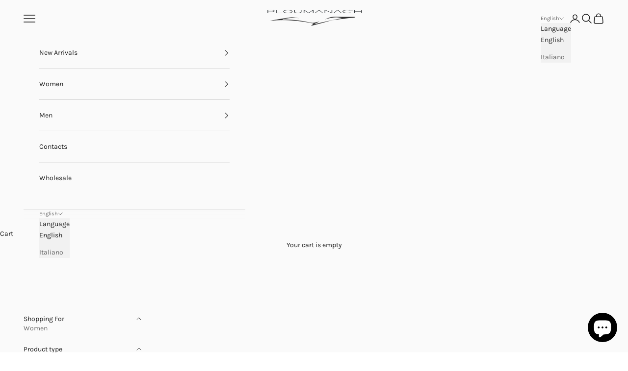

--- FILE ---
content_type: text/html; charset=utf-8
request_url: https://www.theploumanach.com/collections/sleeveless-and-tank-tops?page=2
body_size: 54637
content:
<!doctype html>

<html lang="en" dir="ltr">
  <head>
    <meta charset="utf-8">
    <meta name="viewport" content="width=device-width, initial-scale=1.0, height=device-height, minimum-scale=1.0, maximum-scale=5.0">

    <title>Women&#39;s Sleeveless &amp; Tank Tops | Ploumanac&#39;h &ndash; Page 2</title><link rel="canonical" href="https://www.theploumanach.com/collections/sleeveless-and-tank-tops?page=2"><link rel="shortcut icon" href="//www.theploumanach.com/cdn/shop/files/Logo-Ploumanac_h-scuro-fav.png?v=1715610560&width=96">
      <link rel="apple-touch-icon" href="//www.theploumanach.com/cdn/shop/files/Logo-Ploumanac_h-scuro-fav.png?v=1715610560&width=180"><link rel="preconnect" href="https://fonts.shopifycdn.com" crossorigin><link rel="preload" href="//www.theploumanach.com/cdn/fonts/tenor_sans/tenorsans_n4.966071a72c28462a9256039d3e3dc5b0cf314f65.woff2" as="font" type="font/woff2" crossorigin><link rel="preload" href="//www.theploumanach.com/cdn/fonts/karla/karla_n4.40497e07df527e6a50e58fb17ef1950c72f3e32c.woff2" as="font" type="font/woff2" crossorigin><meta property="og:type" content="website">
  <meta property="og:title" content="Women&#39;s SS Sleeveless and Tank Tops"><meta property="og:image" content="http://www.theploumanach.com/cdn/shop/collections/sleeveless-and-tank-tops.jpg?v=1597227744&width=2048">
  <meta property="og:image:secure_url" content="https://www.theploumanach.com/cdn/shop/collections/sleeveless-and-tank-tops.jpg?v=1597227744&width=2048">
  <meta property="og:image:width" content="1500">
  <meta property="og:image:height" content="469"><meta property="og:url" content="https://www.theploumanach.com/collections/sleeveless-and-tank-tops?page=2">
<meta property="og:site_name" content="Ploumanach"><meta name="twitter:card" content="summary"><meta name="twitter:title" content="Women's SS Sleeveless and Tank Tops">
  <meta name="twitter:description" content=""><meta name="twitter:image" content="https://www.theploumanach.com/cdn/shop/collections/sleeveless-and-tank-tops.jpg?crop=center&height=1200&v=1597227744&width=1200">
  <meta name="twitter:image:alt" content="Sleeveless and Tank Tops"><script async crossorigin fetchpriority="high" src="/cdn/shopifycloud/importmap-polyfill/es-modules-shim.2.4.0.js"></script>
<script type="application/ld+json">
  {
    "@context": "https://schema.org",
    "@type": "BreadcrumbList",
    "itemListElement": [{
        "@type": "ListItem",
        "position": 1,
        "name": "Home",
        "item": "https://www.theploumanach.com"
      },{
            "@type": "ListItem",
            "position": 2,
            "name": "Women's SS Sleeveless and Tank Tops",
            "item": "https://www.theploumanach.com/collections/sleeveless-and-tank-tops"
          }]
  }
</script><style>/* Typography (heading) */
  @font-face {
  font-family: "Tenor Sans";
  font-weight: 400;
  font-style: normal;
  font-display: fallback;
  src: url("//www.theploumanach.com/cdn/fonts/tenor_sans/tenorsans_n4.966071a72c28462a9256039d3e3dc5b0cf314f65.woff2") format("woff2"),
       url("//www.theploumanach.com/cdn/fonts/tenor_sans/tenorsans_n4.2282841d948f9649ba5c3cad6ea46df268141820.woff") format("woff");
}

/* Typography (body) */
  @font-face {
  font-family: Karla;
  font-weight: 400;
  font-style: normal;
  font-display: fallback;
  src: url("//www.theploumanach.com/cdn/fonts/karla/karla_n4.40497e07df527e6a50e58fb17ef1950c72f3e32c.woff2") format("woff2"),
       url("//www.theploumanach.com/cdn/fonts/karla/karla_n4.e9f6f9de321061073c6bfe03c28976ba8ce6ee18.woff") format("woff");
}

@font-face {
  font-family: Karla;
  font-weight: 400;
  font-style: italic;
  font-display: fallback;
  src: url("//www.theploumanach.com/cdn/fonts/karla/karla_i4.2086039c16bcc3a78a72a2f7b471e3c4a7f873a6.woff2") format("woff2"),
       url("//www.theploumanach.com/cdn/fonts/karla/karla_i4.7b9f59841a5960c16fa2a897a0716c8ebb183221.woff") format("woff");
}

@font-face {
  font-family: Karla;
  font-weight: 700;
  font-style: normal;
  font-display: fallback;
  src: url("//www.theploumanach.com/cdn/fonts/karla/karla_n7.4358a847d4875593d69cfc3f8cc0b44c17b3ed03.woff2") format("woff2"),
       url("//www.theploumanach.com/cdn/fonts/karla/karla_n7.96e322f6d76ce794f25fa29e55d6997c3fb656b6.woff") format("woff");
}

@font-face {
  font-family: Karla;
  font-weight: 700;
  font-style: italic;
  font-display: fallback;
  src: url("//www.theploumanach.com/cdn/fonts/karla/karla_i7.fe031cd65d6e02906286add4f6dda06afc2615f0.woff2") format("woff2"),
       url("//www.theploumanach.com/cdn/fonts/karla/karla_i7.816d4949fa7f7d79314595d7003eda5b44e959e3.woff") format("woff");
}

:root {
    /* Container */
    --container-max-width: 100%;
    --container-xxs-max-width: 27.5rem; /* 440px */
    --container-xs-max-width: 42.5rem; /* 680px */
    --container-sm-max-width: 61.25rem; /* 980px */
    --container-md-max-width: 71.875rem; /* 1150px */
    --container-lg-max-width: 78.75rem; /* 1260px */
    --container-xl-max-width: 85rem; /* 1360px */
    --container-gutter: 1.25rem;

    --section-vertical-spacing: 2.5rem;
    --section-vertical-spacing-tight:2.5rem;

    --section-stack-gap:2.25rem;
    --section-stack-gap-tight:2.25rem;

    /* Form settings */
    --form-gap: 1.25rem; /* Gap between fieldset and submit button */
    --fieldset-gap: 1rem; /* Gap between each form input within a fieldset */
    --form-control-gap: 0.625rem; /* Gap between input and label (ignored for floating label) */
    --checkbox-control-gap: 0.75rem; /* Horizontal gap between checkbox and its associated label */
    --input-padding-block: 0.65rem; /* Vertical padding for input, textarea and native select */
    --input-padding-inline: 0.8rem; /* Horizontal padding for input, textarea and native select */
    --checkbox-size: 0.875rem; /* Size (width and height) for checkbox */

    /* Other sizes */
    --sticky-area-height: calc(var(--announcement-bar-is-sticky, 0) * var(--announcement-bar-height, 0px) + var(--header-is-sticky, 0) * var(--header-is-visible, 1) * var(--header-height, 0px));

    /* RTL support */
    --transform-logical-flip: 1;
    --transform-origin-start: left;
    --transform-origin-end: right;

    /**
     * ---------------------------------------------------------------------
     * TYPOGRAPHY
     * ---------------------------------------------------------------------
     */

    /* Font properties */
    --heading-font-family: "Tenor Sans", sans-serif;
    --heading-font-weight: 400;
    --heading-font-style: normal;
    --heading-text-transform: uppercase;
    --heading-letter-spacing: 0.0em;
    --text-font-family: Karla, sans-serif;
    --text-font-weight: 400;
    --text-font-style: normal;
    --text-letter-spacing: 0.0em;
    --button-font: var(--text-font-style) var(--text-font-weight) var(--text-sm) / 1.65 var(--text-font-family);
    --button-text-transform: uppercase;
    --button-letter-spacing: 0.18em;

    /* Font sizes */--text-heading-size-factor: 1;
    --text-h1: max(0.6875rem, clamp(1.375rem, 1.146341463414634rem + 0.975609756097561vw, 2rem) * var(--text-heading-size-factor));
    --text-h2: max(0.6875rem, clamp(1.25rem, 1.0670731707317074rem + 0.7804878048780488vw, 1.75rem) * var(--text-heading-size-factor));
    --text-h3: max(0.6875rem, clamp(1.125rem, 1.0335365853658536rem + 0.3902439024390244vw, 1.375rem) * var(--text-heading-size-factor));
    --text-h4: max(0.6875rem, clamp(1rem, 0.9542682926829268rem + 0.1951219512195122vw, 1.125rem) * var(--text-heading-size-factor));
    --text-h5: calc(0.875rem * var(--text-heading-size-factor));
    --text-h6: calc(0.75rem * var(--text-heading-size-factor));

    --text-xs: 0.75rem;
    --text-sm: 0.8125rem;
    --text-base: 0.875rem;
    --text-lg: 1.0rem;
    --text-xl: 1.125rem;

    /* Rounded variables (used for border radius) */
    --rounded-full: 9999px;
    --button-border-radius: 0.0rem;
    --input-border-radius: 0.0rem;

    /* Box shadow */
    --shadow-sm: 0 2px 8px rgb(0 0 0 / 0.05);
    --shadow: 0 5px 15px rgb(0 0 0 / 0.05);
    --shadow-md: 0 5px 30px rgb(0 0 0 / 0.05);
    --shadow-block: px px px rgb(var(--text-primary) / 0.0);

    /**
     * ---------------------------------------------------------------------
     * OTHER
     * ---------------------------------------------------------------------
     */

    --checkmark-svg-url: url(//www.theploumanach.com/cdn/shop/t/124/assets/checkmark.svg?v=77552481021870063511767743825);
    --cursor-zoom-in-svg-url: url(//www.theploumanach.com/cdn/shop/t/124/assets/cursor-zoom-in.svg?v=99559843259590279881767743826);
  }

  [dir="rtl"]:root {
    /* RTL support */
    --transform-logical-flip: -1;
    --transform-origin-start: right;
    --transform-origin-end: left;
  }

  @media screen and (min-width: 700px) {
    :root {
      /* Typography (font size) */
      --text-xs: 0.75rem;
      --text-sm: 0.8125rem;
      --text-base: 0.875rem;
      --text-lg: 1.0rem;
      --text-xl: 1.25rem;

      /* Spacing settings */
      --container-gutter: 2rem;
    }
  }

  @media screen and (min-width: 1000px) {
    :root {
      /* Spacing settings */
      --container-gutter: 3rem;

      --section-vertical-spacing: 4rem;
      --section-vertical-spacing-tight: 4rem;

      --section-stack-gap:3rem;
      --section-stack-gap-tight:3rem;
    }
  }:root {/* Overlay used for modal */
    --page-overlay: 0 0 0 / 0.4;

    /* We use the first scheme background as default */
    --page-background: ;

    /* Product colors */
    --on-sale-text: 153 110 64;
    --on-sale-badge-background: 153 110 64;
    --on-sale-badge-text: 255 255 255;
    --sold-out-badge-background: 239 239 239;
    --sold-out-badge-text: 0 0 0 / 0.65;
    --custom-badge-background: 28 28 28;
    --custom-badge-text: 255 255 255;
    --star-color: 28 28 28;

    /* Status colors */
    --success-background: 212 227 203;
    --success-text: 48 122 7;
    --warning-background: 253 241 224;
    --warning-text: 237 138 0;
    --error-background: 243 204 204;
    --error-text: 203 43 43;
  }.color-scheme--scheme-1 {
      /* Color settings */--accent: 28 28 28;
      --text-color: 28 28 28;
      --background: 250 250 250 / 1.0;
      --background-without-opacity: 250 250 250;
      --background-gradient: ;--border-color: 217 217 217;/* Button colors */
      --button-background: 28 28 28;
      --button-text-color: 255 255 255;

      /* Circled buttons */
      --circle-button-background: 255 255 255;
      --circle-button-text-color: 28 28 28;
    }.shopify-section:has(.section-spacing.color-scheme--bg-19247a2159a2df860c61949669e299c4) + .shopify-section:has(.section-spacing.color-scheme--bg-19247a2159a2df860c61949669e299c4:not(.bordered-section)) .section-spacing {
      padding-block-start: 0;
    }.color-scheme--scheme-2 {
      /* Color settings */--accent: 28 28 28;
      --text-color: 28 28 28;
      --background: 241 241 241 / 1.0;
      --background-without-opacity: 241 241 241;
      --background-gradient: ;--border-color: 209 209 209;/* Button colors */
      --button-background: 28 28 28;
      --button-text-color: 255 255 255;

      /* Circled buttons */
      --circle-button-background: 255 255 255;
      --circle-button-text-color: 28 28 28;
    }.shopify-section:has(.section-spacing.color-scheme--bg-dcb9904c6a79fc6306c2902e3352546a) + .shopify-section:has(.section-spacing.color-scheme--bg-dcb9904c6a79fc6306c2902e3352546a:not(.bordered-section)) .section-spacing {
      padding-block-start: 0;
    }.color-scheme--scheme-3 {
      /* Color settings */--accent: 255 255 255;
      --text-color: 255 255 255;
      --background: 28 28 28 / 1.0;
      --background-without-opacity: 28 28 28;
      --background-gradient: ;--border-color: 62 62 62;/* Button colors */
      --button-background: 255 255 255;
      --button-text-color: 28 28 28;

      /* Circled buttons */
      --circle-button-background: 255 255 255;
      --circle-button-text-color: 28 28 28;
    }.shopify-section:has(.section-spacing.color-scheme--bg-c1f8cb21047e4797e94d0969dc5d1e44) + .shopify-section:has(.section-spacing.color-scheme--bg-c1f8cb21047e4797e94d0969dc5d1e44:not(.bordered-section)) .section-spacing {
      padding-block-start: 0;
    }.color-scheme--scheme-4 {
      /* Color settings */--accent: 255 255 255;
      --text-color: 255 255 255;
      --background: 0 0 0 / 0.0;
      --background-without-opacity: 0 0 0;
      --background-gradient: ;--border-color: 255 255 255;/* Button colors */
      --button-background: 255 255 255;
      --button-text-color: 28 28 28;

      /* Circled buttons */
      --circle-button-background: 255 255 255;
      --circle-button-text-color: 28 28 28;
    }.shopify-section:has(.section-spacing.color-scheme--bg-3671eee015764974ee0aef1536023e0f) + .shopify-section:has(.section-spacing.color-scheme--bg-3671eee015764974ee0aef1536023e0f:not(.bordered-section)) .section-spacing {
      padding-block-start: 0;
    }.color-scheme--scheme-97a29ba5-88f9-4967-ad37-884ee6cd0bf2 {
      /* Color settings */--accent: 28 28 28;
      --text-color: 28 28 28;
      --background: 0 0 0 / 0.0;
      --background-without-opacity: 0 0 0;
      --background-gradient: ;--border-color: 28 28 28;/* Button colors */
      --button-background: 28 28 28;
      --button-text-color: 255 255 255;

      /* Circled buttons */
      --circle-button-background: 255 255 255;
      --circle-button-text-color: 28 28 28;
    }.shopify-section:has(.section-spacing.color-scheme--bg-3671eee015764974ee0aef1536023e0f) + .shopify-section:has(.section-spacing.color-scheme--bg-3671eee015764974ee0aef1536023e0f:not(.bordered-section)) .section-spacing {
      padding-block-start: 0;
    }.color-scheme--scheme-4968fef8-3282-4baf-a654-1dc055052f4d {
      /* Color settings */--accent: 255 255 255;
      --text-color: 255 255 255;
      --background: 139 10 10 / 1.0;
      --background-without-opacity: 139 10 10;
      --background-gradient: ;--border-color: 156 47 47;/* Button colors */
      --button-background: 255 255 255;
      --button-text-color: 28 28 28;

      /* Circled buttons */
      --circle-button-background: 255 255 255;
      --circle-button-text-color: 28 28 28;
    }.shopify-section:has(.section-spacing.color-scheme--bg-55dcd06b7cc1f6d61497e28584b0d3b2) + .shopify-section:has(.section-spacing.color-scheme--bg-55dcd06b7cc1f6d61497e28584b0d3b2:not(.bordered-section)) .section-spacing {
      padding-block-start: 0;
    }.color-scheme--scheme-9af265ae-6660-461c-be1e-9d2f3fe4aa64 {
      /* Color settings */--accent: 0 0 0;
      --text-color: 28 28 28;
      --background: 250 250 250 / 1.0;
      --background-without-opacity: 250 250 250;
      --background-gradient: ;--border-color: 217 217 217;/* Button colors */
      --button-background: 0 0 0;
      --button-text-color: 28 28 28;

      /* Circled buttons */
      --circle-button-background: 255 255 255;
      --circle-button-text-color: 28 28 28;
    }.shopify-section:has(.section-spacing.color-scheme--bg-19247a2159a2df860c61949669e299c4) + .shopify-section:has(.section-spacing.color-scheme--bg-19247a2159a2df860c61949669e299c4:not(.bordered-section)) .section-spacing {
      padding-block-start: 0;
    }.color-scheme--scheme-0177c58b-ac05-4a9b-ae72-1c97746999bb {
      /* Color settings */--accent: 241 241 241;
      --text-color: 241 241 241;
      --background: 153 110 64 / 1.0;
      --background-without-opacity: 153 110 64;
      --background-gradient: ;--border-color: 166 130 91;/* Button colors */
      --button-background: 241 241 241;
      --button-text-color: 28 28 28;

      /* Circled buttons */
      --circle-button-background: 241 241 241;
      --circle-button-text-color: 28 28 28;
    }.shopify-section:has(.section-spacing.color-scheme--bg-b89527cf924ee9518ec11c1f88b6d934) + .shopify-section:has(.section-spacing.color-scheme--bg-b89527cf924ee9518ec11c1f88b6d934:not(.bordered-section)) .section-spacing {
      padding-block-start: 0;
    }.color-scheme--dialog {
      /* Color settings */--accent: 28 28 28;
      --text-color: 28 28 28;
      --background: 241 241 241 / 1.0;
      --background-without-opacity: 241 241 241;
      --background-gradient: ;--border-color: 209 209 209;/* Button colors */
      --button-background: 28 28 28;
      --button-text-color: 255 255 255;

      /* Circled buttons */
      --circle-button-background: 255 255 255;
      --circle-button-text-color: 28 28 28;
    }
</style><script>
  // This allows to expose several variables to the global scope, to be used in scripts
  window.themeVariables = {
    settings: {
      showPageTransition: null,
      pageType: "collection",
      moneyFormat: "\u003cspan class=money\u003e€{{amount}} EUR\u003c\/span\u003e",
      moneyWithCurrencyFormat: "\u003cspan class=money\u003e€{{amount}} EUR\u003c\/span\u003e",
      currencyCodeEnabled: false,
      cartType: "drawer",
      staggerMenuApparition: true
    },

    strings: {
      addedToCart: "Added to your cart!",
      addedToCartWithTitle: "{{ product_title }} added to cart.",
      closeGallery: "Close gallery",
      zoomGallery: "Zoom picture",
      errorGallery: "Image cannot be loaded",
      shippingEstimatorNoResults: "Sorry, we do not ship to your address.",
      shippingEstimatorOneResult: "There is one shipping rate for your address:",
      shippingEstimatorMultipleResults: "There are several shipping rates for your address:",
      shippingEstimatorError: "One or more error occurred while retrieving shipping rates:",
      next: "Next",
      previous: "Previous"
    },

    mediaQueries: {
      'sm': 'screen and (min-width: 700px)',
      'md': 'screen and (min-width: 1000px)',
      'lg': 'screen and (min-width: 1150px)',
      'xl': 'screen and (min-width: 1400px)',
      '2xl': 'screen and (min-width: 1600px)',
      'sm-max': 'screen and (max-width: 699px)',
      'md-max': 'screen and (max-width: 999px)',
      'lg-max': 'screen and (max-width: 1149px)',
      'xl-max': 'screen and (max-width: 1399px)',
      '2xl-max': 'screen and (max-width: 1599px)',
      'motion-safe': '(prefers-reduced-motion: no-preference)',
      'motion-reduce': '(prefers-reduced-motion: reduce)',
      'supports-hover': 'screen and (pointer: fine)',
      'supports-touch': 'screen and (hover: none)'
    }
  };</script><script type="importmap">{
        "imports": {
          "vendor": "//www.theploumanach.com/cdn/shop/t/124/assets/vendor.min.js?v=55929477288600450501767743795",
          "theme": "//www.theploumanach.com/cdn/shop/t/124/assets/theme.js?v=103030472301900935361767743795",
          "photoswipe": "//www.theploumanach.com/cdn/shop/t/124/assets/photoswipe.min.js?v=13374349288281597431767743795"
        }
      }
    </script>

    <script type="module" src="//www.theploumanach.com/cdn/shop/t/124/assets/vendor.min.js?v=55929477288600450501767743795"></script>
    <script type="module" src="//www.theploumanach.com/cdn/shop/t/124/assets/theme.js?v=103030472301900935361767743795"></script>

    <script>window.performance && window.performance.mark && window.performance.mark('shopify.content_for_header.start');</script><meta name="google-site-verification" content="6MiBjIs7-tqYNTXPeutNNuKvdZ1EmFUWfLgWCliiFnw">
<meta id="shopify-digital-wallet" name="shopify-digital-wallet" content="/10264003/digital_wallets/dialog">
<meta name="shopify-checkout-api-token" content="b9ed571e25ab8742b22bc0817267c203">
<meta id="in-context-paypal-metadata" data-shop-id="10264003" data-venmo-supported="false" data-environment="production" data-locale="en_US" data-paypal-v4="true" data-currency="EUR">
<link rel="alternate" type="application/atom+xml" title="Feed" href="/collections/sleeveless-and-tank-tops.atom" />
<link rel="prev" href="/collections/sleeveless-and-tank-tops?page=1">
<link rel="alternate" hreflang="x-default" href="https://www.theploumanach.com/collections/sleeveless-and-tank-tops?page=2">
<link rel="alternate" hreflang="en" href="https://www.theploumanach.com/collections/sleeveless-and-tank-tops?page=2">
<link rel="alternate" hreflang="it" href="https://www.theploumanach.com/it/collections/sleeveless-and-tank-tops?page=2">
<link rel="alternate" type="application/json+oembed" href="https://www.theploumanach.com/collections/sleeveless-and-tank-tops.oembed?page=2">
<script async="async" src="/checkouts/internal/preloads.js?locale=en-IT"></script>
<link rel="preconnect" href="https://shop.app" crossorigin="anonymous">
<script async="async" src="https://shop.app/checkouts/internal/preloads.js?locale=en-IT&shop_id=10264003" crossorigin="anonymous"></script>
<script id="apple-pay-shop-capabilities" type="application/json">{"shopId":10264003,"countryCode":"IT","currencyCode":"EUR","merchantCapabilities":["supports3DS"],"merchantId":"gid:\/\/shopify\/Shop\/10264003","merchantName":"Ploumanach","requiredBillingContactFields":["postalAddress","email","phone"],"requiredShippingContactFields":["postalAddress","email","phone"],"shippingType":"shipping","supportedNetworks":["visa","maestro","masterCard","amex"],"total":{"type":"pending","label":"Ploumanach","amount":"1.00"},"shopifyPaymentsEnabled":true,"supportsSubscriptions":true}</script>
<script id="shopify-features" type="application/json">{"accessToken":"b9ed571e25ab8742b22bc0817267c203","betas":["rich-media-storefront-analytics"],"domain":"www.theploumanach.com","predictiveSearch":true,"shopId":10264003,"locale":"en"}</script>
<script>var Shopify = Shopify || {};
Shopify.shop = "ploumanach.myshopify.com";
Shopify.locale = "en";
Shopify.currency = {"active":"EUR","rate":"1.0"};
Shopify.country = "IT";
Shopify.theme = {"name":"Updated copy of Ploumanac'h - November 2025","id":180384104784,"schema_name":"Prestige","schema_version":"10.11.1","theme_store_id":855,"role":"main"};
Shopify.theme.handle = "null";
Shopify.theme.style = {"id":null,"handle":null};
Shopify.cdnHost = "www.theploumanach.com/cdn";
Shopify.routes = Shopify.routes || {};
Shopify.routes.root = "/";</script>
<script type="module">!function(o){(o.Shopify=o.Shopify||{}).modules=!0}(window);</script>
<script>!function(o){function n(){var o=[];function n(){o.push(Array.prototype.slice.apply(arguments))}return n.q=o,n}var t=o.Shopify=o.Shopify||{};t.loadFeatures=n(),t.autoloadFeatures=n()}(window);</script>
<script>
  window.ShopifyPay = window.ShopifyPay || {};
  window.ShopifyPay.apiHost = "shop.app\/pay";
  window.ShopifyPay.redirectState = null;
</script>
<script id="shop-js-analytics" type="application/json">{"pageType":"collection"}</script>
<script defer="defer" async type="module" src="//www.theploumanach.com/cdn/shopifycloud/shop-js/modules/v2/client.init-shop-cart-sync_BdyHc3Nr.en.esm.js"></script>
<script defer="defer" async type="module" src="//www.theploumanach.com/cdn/shopifycloud/shop-js/modules/v2/chunk.common_Daul8nwZ.esm.js"></script>
<script type="module">
  await import("//www.theploumanach.com/cdn/shopifycloud/shop-js/modules/v2/client.init-shop-cart-sync_BdyHc3Nr.en.esm.js");
await import("//www.theploumanach.com/cdn/shopifycloud/shop-js/modules/v2/chunk.common_Daul8nwZ.esm.js");

  window.Shopify.SignInWithShop?.initShopCartSync?.({"fedCMEnabled":true,"windoidEnabled":true});

</script>
<script>
  window.Shopify = window.Shopify || {};
  if (!window.Shopify.featureAssets) window.Shopify.featureAssets = {};
  window.Shopify.featureAssets['shop-js'] = {"shop-cart-sync":["modules/v2/client.shop-cart-sync_QYOiDySF.en.esm.js","modules/v2/chunk.common_Daul8nwZ.esm.js"],"init-fed-cm":["modules/v2/client.init-fed-cm_DchLp9rc.en.esm.js","modules/v2/chunk.common_Daul8nwZ.esm.js"],"shop-button":["modules/v2/client.shop-button_OV7bAJc5.en.esm.js","modules/v2/chunk.common_Daul8nwZ.esm.js"],"init-windoid":["modules/v2/client.init-windoid_DwxFKQ8e.en.esm.js","modules/v2/chunk.common_Daul8nwZ.esm.js"],"shop-cash-offers":["modules/v2/client.shop-cash-offers_DWtL6Bq3.en.esm.js","modules/v2/chunk.common_Daul8nwZ.esm.js","modules/v2/chunk.modal_CQq8HTM6.esm.js"],"shop-toast-manager":["modules/v2/client.shop-toast-manager_CX9r1SjA.en.esm.js","modules/v2/chunk.common_Daul8nwZ.esm.js"],"init-shop-email-lookup-coordinator":["modules/v2/client.init-shop-email-lookup-coordinator_UhKnw74l.en.esm.js","modules/v2/chunk.common_Daul8nwZ.esm.js"],"pay-button":["modules/v2/client.pay-button_DzxNnLDY.en.esm.js","modules/v2/chunk.common_Daul8nwZ.esm.js"],"avatar":["modules/v2/client.avatar_BTnouDA3.en.esm.js"],"init-shop-cart-sync":["modules/v2/client.init-shop-cart-sync_BdyHc3Nr.en.esm.js","modules/v2/chunk.common_Daul8nwZ.esm.js"],"shop-login-button":["modules/v2/client.shop-login-button_D8B466_1.en.esm.js","modules/v2/chunk.common_Daul8nwZ.esm.js","modules/v2/chunk.modal_CQq8HTM6.esm.js"],"init-customer-accounts-sign-up":["modules/v2/client.init-customer-accounts-sign-up_C8fpPm4i.en.esm.js","modules/v2/client.shop-login-button_D8B466_1.en.esm.js","modules/v2/chunk.common_Daul8nwZ.esm.js","modules/v2/chunk.modal_CQq8HTM6.esm.js"],"init-shop-for-new-customer-accounts":["modules/v2/client.init-shop-for-new-customer-accounts_CVTO0Ztu.en.esm.js","modules/v2/client.shop-login-button_D8B466_1.en.esm.js","modules/v2/chunk.common_Daul8nwZ.esm.js","modules/v2/chunk.modal_CQq8HTM6.esm.js"],"init-customer-accounts":["modules/v2/client.init-customer-accounts_dRgKMfrE.en.esm.js","modules/v2/client.shop-login-button_D8B466_1.en.esm.js","modules/v2/chunk.common_Daul8nwZ.esm.js","modules/v2/chunk.modal_CQq8HTM6.esm.js"],"shop-follow-button":["modules/v2/client.shop-follow-button_CkZpjEct.en.esm.js","modules/v2/chunk.common_Daul8nwZ.esm.js","modules/v2/chunk.modal_CQq8HTM6.esm.js"],"lead-capture":["modules/v2/client.lead-capture_BntHBhfp.en.esm.js","modules/v2/chunk.common_Daul8nwZ.esm.js","modules/v2/chunk.modal_CQq8HTM6.esm.js"],"checkout-modal":["modules/v2/client.checkout-modal_CfxcYbTm.en.esm.js","modules/v2/chunk.common_Daul8nwZ.esm.js","modules/v2/chunk.modal_CQq8HTM6.esm.js"],"shop-login":["modules/v2/client.shop-login_Da4GZ2H6.en.esm.js","modules/v2/chunk.common_Daul8nwZ.esm.js","modules/v2/chunk.modal_CQq8HTM6.esm.js"],"payment-terms":["modules/v2/client.payment-terms_MV4M3zvL.en.esm.js","modules/v2/chunk.common_Daul8nwZ.esm.js","modules/v2/chunk.modal_CQq8HTM6.esm.js"]};
</script>
<script>(function() {
  var isLoaded = false;
  function asyncLoad() {
    if (isLoaded) return;
    isLoaded = true;
    var urls = ["https:\/\/app.kiwisizing.com\/web\/js\/dist\/kiwiSizing\/plugin\/SizingPlugin.prod.js?v=330\u0026shop=ploumanach.myshopify.com","https:\/\/gdprcdn.b-cdn.net\/js\/gdpr_cookie_consent.min.js?shop=ploumanach.myshopify.com","https:\/\/omnisnippet1.com\/platforms\/shopify.js?source=scriptTag\u0026v=2025-05-15T12\u0026shop=ploumanach.myshopify.com"];
    for (var i = 0; i < urls.length; i++) {
      var s = document.createElement('script');
      s.type = 'text/javascript';
      s.async = true;
      s.src = urls[i];
      var x = document.getElementsByTagName('script')[0];
      x.parentNode.insertBefore(s, x);
    }
  };
  if(window.attachEvent) {
    window.attachEvent('onload', asyncLoad);
  } else {
    window.addEventListener('load', asyncLoad, false);
  }
})();</script>
<script id="__st">var __st={"a":10264003,"offset":3600,"reqid":"a603d8b9-a93d-4423-8290-d60e79e9909b-1768987591","pageurl":"www.theploumanach.com\/collections\/sleeveless-and-tank-tops?page=2","u":"32e8777b45c2","p":"collection","rtyp":"collection","rid":162914533457};</script>
<script>window.ShopifyPaypalV4VisibilityTracking = true;</script>
<script id="captcha-bootstrap">!function(){'use strict';const t='contact',e='account',n='new_comment',o=[[t,t],['blogs',n],['comments',n],[t,'customer']],c=[[e,'customer_login'],[e,'guest_login'],[e,'recover_customer_password'],[e,'create_customer']],r=t=>t.map((([t,e])=>`form[action*='/${t}']:not([data-nocaptcha='true']) input[name='form_type'][value='${e}']`)).join(','),a=t=>()=>t?[...document.querySelectorAll(t)].map((t=>t.form)):[];function s(){const t=[...o],e=r(t);return a(e)}const i='password',u='form_key',d=['recaptcha-v3-token','g-recaptcha-response','h-captcha-response',i],f=()=>{try{return window.sessionStorage}catch{return}},m='__shopify_v',_=t=>t.elements[u];function p(t,e,n=!1){try{const o=window.sessionStorage,c=JSON.parse(o.getItem(e)),{data:r}=function(t){const{data:e,action:n}=t;return t[m]||n?{data:e,action:n}:{data:t,action:n}}(c);for(const[e,n]of Object.entries(r))t.elements[e]&&(t.elements[e].value=n);n&&o.removeItem(e)}catch(o){console.error('form repopulation failed',{error:o})}}const l='form_type',E='cptcha';function T(t){t.dataset[E]=!0}const w=window,h=w.document,L='Shopify',v='ce_forms',y='captcha';let A=!1;((t,e)=>{const n=(g='f06e6c50-85a8-45c8-87d0-21a2b65856fe',I='https://cdn.shopify.com/shopifycloud/storefront-forms-hcaptcha/ce_storefront_forms_captcha_hcaptcha.v1.5.2.iife.js',D={infoText:'Protected by hCaptcha',privacyText:'Privacy',termsText:'Terms'},(t,e,n)=>{const o=w[L][v],c=o.bindForm;if(c)return c(t,g,e,D).then(n);var r;o.q.push([[t,g,e,D],n]),r=I,A||(h.body.append(Object.assign(h.createElement('script'),{id:'captcha-provider',async:!0,src:r})),A=!0)});var g,I,D;w[L]=w[L]||{},w[L][v]=w[L][v]||{},w[L][v].q=[],w[L][y]=w[L][y]||{},w[L][y].protect=function(t,e){n(t,void 0,e),T(t)},Object.freeze(w[L][y]),function(t,e,n,w,h,L){const[v,y,A,g]=function(t,e,n){const i=e?o:[],u=t?c:[],d=[...i,...u],f=r(d),m=r(i),_=r(d.filter((([t,e])=>n.includes(e))));return[a(f),a(m),a(_),s()]}(w,h,L),I=t=>{const e=t.target;return e instanceof HTMLFormElement?e:e&&e.form},D=t=>v().includes(t);t.addEventListener('submit',(t=>{const e=I(t);if(!e)return;const n=D(e)&&!e.dataset.hcaptchaBound&&!e.dataset.recaptchaBound,o=_(e),c=g().includes(e)&&(!o||!o.value);(n||c)&&t.preventDefault(),c&&!n&&(function(t){try{if(!f())return;!function(t){const e=f();if(!e)return;const n=_(t);if(!n)return;const o=n.value;o&&e.removeItem(o)}(t);const e=Array.from(Array(32),(()=>Math.random().toString(36)[2])).join('');!function(t,e){_(t)||t.append(Object.assign(document.createElement('input'),{type:'hidden',name:u})),t.elements[u].value=e}(t,e),function(t,e){const n=f();if(!n)return;const o=[...t.querySelectorAll(`input[type='${i}']`)].map((({name:t})=>t)),c=[...d,...o],r={};for(const[a,s]of new FormData(t).entries())c.includes(a)||(r[a]=s);n.setItem(e,JSON.stringify({[m]:1,action:t.action,data:r}))}(t,e)}catch(e){console.error('failed to persist form',e)}}(e),e.submit())}));const S=(t,e)=>{t&&!t.dataset[E]&&(n(t,e.some((e=>e===t))),T(t))};for(const o of['focusin','change'])t.addEventListener(o,(t=>{const e=I(t);D(e)&&S(e,y())}));const B=e.get('form_key'),M=e.get(l),P=B&&M;t.addEventListener('DOMContentLoaded',(()=>{const t=y();if(P)for(const e of t)e.elements[l].value===M&&p(e,B);[...new Set([...A(),...v().filter((t=>'true'===t.dataset.shopifyCaptcha))])].forEach((e=>S(e,t)))}))}(h,new URLSearchParams(w.location.search),n,t,e,['guest_login'])})(!0,!0)}();</script>
<script integrity="sha256-4kQ18oKyAcykRKYeNunJcIwy7WH5gtpwJnB7kiuLZ1E=" data-source-attribution="shopify.loadfeatures" defer="defer" src="//www.theploumanach.com/cdn/shopifycloud/storefront/assets/storefront/load_feature-a0a9edcb.js" crossorigin="anonymous"></script>
<script crossorigin="anonymous" defer="defer" src="//www.theploumanach.com/cdn/shopifycloud/storefront/assets/shopify_pay/storefront-65b4c6d7.js?v=20250812"></script>
<script data-source-attribution="shopify.dynamic_checkout.dynamic.init">var Shopify=Shopify||{};Shopify.PaymentButton=Shopify.PaymentButton||{isStorefrontPortableWallets:!0,init:function(){window.Shopify.PaymentButton.init=function(){};var t=document.createElement("script");t.src="https://www.theploumanach.com/cdn/shopifycloud/portable-wallets/latest/portable-wallets.en.js",t.type="module",document.head.appendChild(t)}};
</script>
<script data-source-attribution="shopify.dynamic_checkout.buyer_consent">
  function portableWalletsHideBuyerConsent(e){var t=document.getElementById("shopify-buyer-consent"),n=document.getElementById("shopify-subscription-policy-button");t&&n&&(t.classList.add("hidden"),t.setAttribute("aria-hidden","true"),n.removeEventListener("click",e))}function portableWalletsShowBuyerConsent(e){var t=document.getElementById("shopify-buyer-consent"),n=document.getElementById("shopify-subscription-policy-button");t&&n&&(t.classList.remove("hidden"),t.removeAttribute("aria-hidden"),n.addEventListener("click",e))}window.Shopify?.PaymentButton&&(window.Shopify.PaymentButton.hideBuyerConsent=portableWalletsHideBuyerConsent,window.Shopify.PaymentButton.showBuyerConsent=portableWalletsShowBuyerConsent);
</script>
<script data-source-attribution="shopify.dynamic_checkout.cart.bootstrap">document.addEventListener("DOMContentLoaded",(function(){function t(){return document.querySelector("shopify-accelerated-checkout-cart, shopify-accelerated-checkout")}if(t())Shopify.PaymentButton.init();else{new MutationObserver((function(e,n){t()&&(Shopify.PaymentButton.init(),n.disconnect())})).observe(document.body,{childList:!0,subtree:!0})}}));
</script>
<link id="shopify-accelerated-checkout-styles" rel="stylesheet" media="screen" href="https://www.theploumanach.com/cdn/shopifycloud/portable-wallets/latest/accelerated-checkout-backwards-compat.css" crossorigin="anonymous">
<style id="shopify-accelerated-checkout-cart">
        #shopify-buyer-consent {
  margin-top: 1em;
  display: inline-block;
  width: 100%;
}

#shopify-buyer-consent.hidden {
  display: none;
}

#shopify-subscription-policy-button {
  background: none;
  border: none;
  padding: 0;
  text-decoration: underline;
  font-size: inherit;
  cursor: pointer;
}

#shopify-subscription-policy-button::before {
  box-shadow: none;
}

      </style>

<script>window.performance && window.performance.mark && window.performance.mark('shopify.content_for_header.end');</script>
<link href="//www.theploumanach.com/cdn/shop/t/124/assets/theme.css?v=151734762274195956711767743795" rel="stylesheet" type="text/css" media="all" /><!-- BEGIN app block: shopify://apps/judge-me-reviews/blocks/judgeme_core/61ccd3b1-a9f2-4160-9fe9-4fec8413e5d8 --><!-- Start of Judge.me Core -->






<link rel="dns-prefetch" href="https://cdnwidget.judge.me">
<link rel="dns-prefetch" href="https://cdn.judge.me">
<link rel="dns-prefetch" href="https://cdn1.judge.me">
<link rel="dns-prefetch" href="https://api.judge.me">

<script data-cfasync='false' class='jdgm-settings-script'>window.jdgmSettings={"pagination":5,"disable_web_reviews":false,"badge_no_review_text":"No reviews","badge_n_reviews_text":"{{ n }} review/reviews","badge_star_color":"#000000","hide_badge_preview_if_no_reviews":true,"badge_hide_text":true,"enforce_center_preview_badge":false,"widget_title":"Customer Reviews","widget_open_form_text":"Write a review","widget_close_form_text":"Cancel review","widget_refresh_page_text":"Refresh page","widget_summary_text":"Based on {{ number_of_reviews }} review/reviews","widget_no_review_text":"Be the first to write a review","widget_name_field_text":"Display name","widget_verified_name_field_text":"Verified Name (public)","widget_name_placeholder_text":"Display name","widget_required_field_error_text":"This field is required.","widget_email_field_text":"Email address","widget_verified_email_field_text":"Verified Email (private, can not be edited)","widget_email_placeholder_text":"Your email address","widget_email_field_error_text":"Please enter a valid email address.","widget_rating_field_text":"Rating","widget_review_title_field_text":"Review Title","widget_review_title_placeholder_text":"Give your review a title","widget_review_body_field_text":"Review content","widget_review_body_placeholder_text":"Start writing here...","widget_pictures_field_text":"Picture/Video (optional)","widget_submit_review_text":"Submit Review","widget_submit_verified_review_text":"Submit Verified Review","widget_submit_success_msg_with_auto_publish":"Thank you! Please refresh the page in a few moments to see your review. You can remove or edit your review by logging into \u003ca href='https://judge.me/login' target='_blank' rel='nofollow noopener'\u003eJudge.me\u003c/a\u003e","widget_submit_success_msg_no_auto_publish":"Thank you! Your review will be published as soon as it is approved by the shop admin. You can remove or edit your review by logging into \u003ca href='https://judge.me/login' target='_blank' rel='nofollow noopener'\u003eJudge.me\u003c/a\u003e","widget_show_default_reviews_out_of_total_text":"Showing {{ n_reviews_shown }} out of {{ n_reviews }} reviews.","widget_show_all_link_text":"Show all","widget_show_less_link_text":"Show less","widget_author_said_text":"{{ reviewer_name }} said:","widget_days_text":"{{ n }} days ago","widget_weeks_text":"{{ n }} week/weeks ago","widget_months_text":"{{ n }} month/months ago","widget_years_text":"{{ n }} year/years ago","widget_yesterday_text":"Yesterday","widget_today_text":"Today","widget_replied_text":"\u003e\u003e {{ shop_name }} replied:","widget_read_more_text":"Read more","widget_reviewer_name_as_initial":"last_initial","widget_rating_filter_color":"#000000","widget_rating_filter_see_all_text":"See all reviews","widget_sorting_most_recent_text":"Most Recent","widget_sorting_highest_rating_text":"Highest Rating","widget_sorting_lowest_rating_text":"Lowest Rating","widget_sorting_with_pictures_text":"Only Pictures","widget_sorting_most_helpful_text":"Most Helpful","widget_open_question_form_text":"Ask a question","widget_reviews_subtab_text":"Reviews","widget_questions_subtab_text":"Questions","widget_question_label_text":"Question","widget_answer_label_text":"Answer","widget_question_placeholder_text":"Write your question here","widget_submit_question_text":"Submit Question","widget_question_submit_success_text":"Thank you for your question! We will notify you once it gets answered.","widget_star_color":"#000000","verified_badge_text":"Verified","verified_badge_bg_color":"","verified_badge_text_color":"","verified_badge_placement":"removed","widget_review_max_height":"","widget_hide_border":true,"widget_social_share":false,"widget_thumb":false,"widget_review_location_show":true,"widget_location_format":"country_iso_code","all_reviews_include_out_of_store_products":true,"all_reviews_out_of_store_text":"(out of store)","all_reviews_pagination":100,"all_reviews_product_name_prefix_text":"about","enable_review_pictures":true,"enable_question_anwser":false,"widget_theme":"","review_date_format":"mm/dd/yyyy","default_sort_method":"most-recent","widget_product_reviews_subtab_text":"Product Reviews","widget_shop_reviews_subtab_text":"Shop Reviews","widget_other_products_reviews_text":"Reviews for other products","widget_store_reviews_subtab_text":"Store reviews","widget_no_store_reviews_text":"This store hasn't received any reviews yet","widget_web_restriction_product_reviews_text":"This product hasn't received any reviews yet","widget_no_items_text":"No items found","widget_show_more_text":"Show more","widget_write_a_store_review_text":"Write a Store Review","widget_other_languages_heading":"Reviews in Other Languages","widget_translate_review_text":"Translate review to {{ language }}","widget_translating_review_text":"Translating...","widget_show_original_translation_text":"Show original ({{ language }})","widget_translate_review_failed_text":"Review couldn't be translated.","widget_translate_review_retry_text":"Retry","widget_translate_review_try_again_later_text":"Try again later","show_product_url_for_grouped_product":false,"widget_sorting_pictures_first_text":"Pictures First","show_pictures_on_all_rev_page_mobile":false,"show_pictures_on_all_rev_page_desktop":false,"floating_tab_hide_mobile_install_preference":false,"floating_tab_button_name":"★ Reviews","floating_tab_title":"Let customers speak for us","floating_tab_button_color":"","floating_tab_button_background_color":"","floating_tab_url":"","floating_tab_url_enabled":false,"floating_tab_tab_style":"text","all_reviews_text_badge_text":"Customers rate us {{ shop.metafields.judgeme.all_reviews_rating | round: 1 }}/5 based on {{ shop.metafields.judgeme.all_reviews_count }} reviews.","all_reviews_text_badge_text_branded_style":"{{ shop.metafields.judgeme.all_reviews_rating | round: 1 }} out of 5 stars based on {{ shop.metafields.judgeme.all_reviews_count }} reviews","is_all_reviews_text_badge_a_link":false,"show_stars_for_all_reviews_text_badge":false,"all_reviews_text_badge_url":"","all_reviews_text_style":"text","all_reviews_text_color_style":"judgeme_brand_color","all_reviews_text_color":"#108474","all_reviews_text_show_jm_brand":true,"featured_carousel_show_header":false,"featured_carousel_title":"Let customers speak for us","testimonials_carousel_title":"Customers are saying","videos_carousel_title":"Real customer stories","cards_carousel_title":"Customers are saying","featured_carousel_count_text":"from {{ n }} reviews","featured_carousel_add_link_to_all_reviews_page":false,"featured_carousel_url":"","featured_carousel_show_images":false,"featured_carousel_autoslide_interval":5,"featured_carousel_arrows_on_the_sides":false,"featured_carousel_height":250,"featured_carousel_width":90,"featured_carousel_image_size":0,"featured_carousel_image_height":250,"featured_carousel_arrow_color":"#eeeeee","verified_count_badge_style":"branded","verified_count_badge_orientation":"vertical","verified_count_badge_color_style":"custom","verified_count_badge_color":"#585858","is_verified_count_badge_a_link":false,"verified_count_badge_url":"","verified_count_badge_show_jm_brand":true,"widget_rating_preset_default":5,"widget_first_sub_tab":"product-reviews","widget_show_histogram":true,"widget_histogram_use_custom_color":true,"widget_pagination_use_custom_color":true,"widget_star_use_custom_color":true,"widget_verified_badge_use_custom_color":false,"widget_write_review_use_custom_color":false,"picture_reminder_submit_button":"Upload Pictures","enable_review_videos":true,"mute_video_by_default":true,"widget_sorting_videos_first_text":"Videos First","widget_review_pending_text":"Pending","featured_carousel_items_for_large_screen":3,"social_share_options_order":"Facebook,Twitter","remove_microdata_snippet":true,"disable_json_ld":false,"enable_json_ld_products":false,"preview_badge_show_question_text":false,"preview_badge_no_question_text":"No questions","preview_badge_n_question_text":"{{ number_of_questions }} question/questions","qa_badge_show_icon":false,"qa_badge_position":"same-row","remove_judgeme_branding":true,"widget_add_search_bar":false,"widget_search_bar_placeholder":"Search","widget_sorting_verified_only_text":"Verified only","featured_carousel_theme":"compact","featured_carousel_show_rating":true,"featured_carousel_show_title":true,"featured_carousel_show_body":true,"featured_carousel_show_date":false,"featured_carousel_show_reviewer":false,"featured_carousel_show_product":false,"featured_carousel_header_background_color":"#108474","featured_carousel_header_text_color":"#ffffff","featured_carousel_name_product_separator":"reviewed","featured_carousel_full_star_background":"#000000","featured_carousel_empty_star_background":"#FFFFFF","featured_carousel_vertical_theme_background":"#f9fafb","featured_carousel_verified_badge_enable":true,"featured_carousel_verified_badge_color":"#000000","featured_carousel_border_style":"round","featured_carousel_review_line_length_limit":3,"featured_carousel_more_reviews_button_text":"Read more reviews","featured_carousel_view_product_button_text":"View product","all_reviews_page_load_reviews_on":"scroll","all_reviews_page_load_more_text":"Load More Reviews","disable_fb_tab_reviews":true,"enable_ajax_cdn_cache":false,"widget_public_name_text":"displayed publicly like","default_reviewer_name":"John S.","default_reviewer_name_has_non_latin":true,"widget_reviewer_anonymous":"Anonymous","medals_widget_title":"Judge.me Review Medals","medals_widget_background_color":"#f9fafb","medals_widget_position":"footer_all_pages","medals_widget_border_color":"#f9fafb","medals_widget_verified_text_position":"left","medals_widget_use_monochromatic_version":false,"medals_widget_elements_color":"#108474","show_reviewer_avatar":false,"widget_invalid_yt_video_url_error_text":"Not a YouTube video URL","widget_max_length_field_error_text":"Please enter no more than {0} characters.","widget_show_country_flag":false,"widget_show_collected_via_shop_app":true,"widget_verified_by_shop_badge_style":"light","widget_verified_by_shop_text":"Verified by Shop","widget_show_photo_gallery":true,"widget_load_with_code_splitting":true,"widget_ugc_install_preference":false,"widget_ugc_title":"Made by us, Shared by you","widget_ugc_subtitle":"Tag us to see your picture featured in our page","widget_ugc_arrows_color":"#ffffff","widget_ugc_primary_button_text":"Buy Now","widget_ugc_primary_button_background_color":"#108474","widget_ugc_primary_button_text_color":"#ffffff","widget_ugc_primary_button_border_width":"0","widget_ugc_primary_button_border_style":"none","widget_ugc_primary_button_border_color":"#108474","widget_ugc_primary_button_border_radius":"25","widget_ugc_secondary_button_text":"Load More","widget_ugc_secondary_button_background_color":"#ffffff","widget_ugc_secondary_button_text_color":"#108474","widget_ugc_secondary_button_border_width":"2","widget_ugc_secondary_button_border_style":"solid","widget_ugc_secondary_button_border_color":"#108474","widget_ugc_secondary_button_border_radius":"25","widget_ugc_reviews_button_text":"View Reviews","widget_ugc_reviews_button_background_color":"#ffffff","widget_ugc_reviews_button_text_color":"#108474","widget_ugc_reviews_button_border_width":"2","widget_ugc_reviews_button_border_style":"solid","widget_ugc_reviews_button_border_color":"#108474","widget_ugc_reviews_button_border_radius":"25","widget_ugc_reviews_button_link_to":"judgeme-reviews-page","widget_ugc_show_post_date":true,"widget_ugc_max_width":"800","widget_rating_metafield_value_type":true,"widget_primary_color":"#000000","widget_enable_secondary_color":false,"widget_secondary_color":"#edf5f5","widget_summary_average_rating_text":"{{ average_rating }} out of 5","widget_media_grid_title":"Customer photos \u0026 videos","widget_media_grid_see_more_text":"See more","widget_round_style":false,"widget_show_product_medals":false,"widget_verified_by_judgeme_text":"Verified by Judge.me","widget_show_store_medals":true,"widget_verified_by_judgeme_text_in_store_medals":"Verified by Judge.me","widget_media_field_exceed_quantity_message":"Sorry, we can only accept {{ max_media }} for one review.","widget_media_field_exceed_limit_message":"{{ file_name }} is too large, please select a {{ media_type }} less than {{ size_limit }}MB.","widget_review_submitted_text":"Review Submitted!","widget_question_submitted_text":"Question Submitted!","widget_close_form_text_question":"Cancel","widget_write_your_answer_here_text":"Write your answer here","widget_enabled_branded_link":true,"widget_show_collected_by_judgeme":true,"widget_reviewer_name_color":"","widget_write_review_text_color":"","widget_write_review_bg_color":"","widget_collected_by_judgeme_text":"collected by Judge.me","widget_pagination_type":"standard","widget_load_more_text":"Load More","widget_load_more_color":"#5C5C5C","widget_full_review_text":"Full Review","widget_read_more_reviews_text":"Read More Reviews","widget_read_questions_text":"Read Questions","widget_questions_and_answers_text":"Questions \u0026 Answers","widget_verified_by_text":"Verified by","widget_verified_text":"Verified","widget_number_of_reviews_text":"{{ number_of_reviews }} reviews","widget_back_button_text":"Back","widget_next_button_text":"Next","widget_custom_forms_filter_button":"Filters","custom_forms_style":"vertical","widget_show_review_information":true,"how_reviews_are_collected":"How reviews are collected?","widget_show_review_keywords":false,"widget_gdpr_statement":"How we use your data: We'll only contact you about the review you left, and only if necessary. By submitting your review, you agree to Judge.me's \u003ca href='https://judge.me/terms' target='_blank' rel='nofollow noopener'\u003eterms\u003c/a\u003e, \u003ca href='https://judge.me/privacy' target='_blank' rel='nofollow noopener'\u003eprivacy\u003c/a\u003e and \u003ca href='https://judge.me/content-policy' target='_blank' rel='nofollow noopener'\u003econtent\u003c/a\u003e policies.","widget_multilingual_sorting_enabled":false,"widget_translate_review_content_enabled":false,"widget_translate_review_content_method":"manual","popup_widget_review_selection":"automatically_with_pictures","popup_widget_round_border_style":true,"popup_widget_show_title":true,"popup_widget_show_body":true,"popup_widget_show_reviewer":false,"popup_widget_show_product":true,"popup_widget_show_pictures":true,"popup_widget_use_review_picture":true,"popup_widget_show_on_home_page":true,"popup_widget_show_on_product_page":true,"popup_widget_show_on_collection_page":true,"popup_widget_show_on_cart_page":true,"popup_widget_position":"bottom_left","popup_widget_first_review_delay":5,"popup_widget_duration":5,"popup_widget_interval":5,"popup_widget_review_count":5,"popup_widget_hide_on_mobile":true,"review_snippet_widget_round_border_style":true,"review_snippet_widget_card_color":"#FFFFFF","review_snippet_widget_slider_arrows_background_color":"#FFFFFF","review_snippet_widget_slider_arrows_color":"#000000","review_snippet_widget_star_color":"#108474","show_product_variant":false,"all_reviews_product_variant_label_text":"Variant: ","widget_show_verified_branding":false,"widget_ai_summary_title":"Customers say","widget_ai_summary_disclaimer":"AI-powered review summary based on recent customer reviews","widget_show_ai_summary":false,"widget_show_ai_summary_bg":false,"widget_show_review_title_input":true,"redirect_reviewers_invited_via_email":"external_form","request_store_review_after_product_review":false,"request_review_other_products_in_order":true,"review_form_color_scheme":"default","review_form_corner_style":"square","review_form_star_color":{},"review_form_text_color":"#333333","review_form_background_color":"#ffffff","review_form_field_background_color":"#fafafa","review_form_button_color":{},"review_form_button_text_color":"#ffffff","review_form_modal_overlay_color":"#000000","review_content_screen_title_text":"How would you rate this product?","review_content_introduction_text":"We would love it if you would share a bit about your experience.","store_review_form_title_text":"How would you rate this store?","store_review_form_introduction_text":"We would love it if you would share a bit about your experience.","show_review_guidance_text":true,"one_star_review_guidance_text":"Poor","five_star_review_guidance_text":"Great","customer_information_screen_title_text":"About you","customer_information_introduction_text":"Please tell us more about you.","custom_questions_screen_title_text":"Your experience in more detail","custom_questions_introduction_text":"Here are a few questions to help us understand more about your experience.","review_submitted_screen_title_text":"Thanks for your review!","review_submitted_screen_thank_you_text":"We are processing it and it will appear on the store soon.","review_submitted_screen_email_verification_text":"Please confirm your email by clicking the link we just sent you. This helps us keep reviews authentic.","review_submitted_request_store_review_text":"Would you like to share your experience of shopping with us?","review_submitted_review_other_products_text":"Would you like to review these products?","store_review_screen_title_text":"Would you like to share your experience of shopping with us?","store_review_introduction_text":"We value your feedback and use it to improve. Please share any thoughts or suggestions you have.","reviewer_media_screen_title_picture_text":"Share a picture","reviewer_media_introduction_picture_text":"Upload a photo to support your review.","reviewer_media_screen_title_video_text":"Share a video","reviewer_media_introduction_video_text":"Upload a video to support your review.","reviewer_media_screen_title_picture_or_video_text":"Share a picture or video","reviewer_media_introduction_picture_or_video_text":"Upload a photo or video to support your review.","reviewer_media_youtube_url_text":"Paste your Youtube URL here","advanced_settings_next_step_button_text":"Next","advanced_settings_close_review_button_text":"Close","modal_write_review_flow":false,"write_review_flow_required_text":"Required","write_review_flow_privacy_message_text":"We respect your privacy.","write_review_flow_anonymous_text":"Post review as anonymous","write_review_flow_visibility_text":"This won't be visible to other customers.","write_review_flow_multiple_selection_help_text":"Select as many as you like","write_review_flow_single_selection_help_text":"Select one option","write_review_flow_required_field_error_text":"This field is required","write_review_flow_invalid_email_error_text":"Please enter a valid email address","write_review_flow_max_length_error_text":"Max. {{ max_length }} characters.","write_review_flow_media_upload_text":"\u003cb\u003eClick to upload\u003c/b\u003e or drag and drop","write_review_flow_gdpr_statement":"We'll only contact you about your review if necessary. By submitting your review, you agree to our \u003ca href='https://judge.me/terms' target='_blank' rel='nofollow noopener'\u003eterms and conditions\u003c/a\u003e and \u003ca href='https://judge.me/privacy' target='_blank' rel='nofollow noopener'\u003eprivacy policy\u003c/a\u003e.","rating_only_reviews_enabled":false,"show_negative_reviews_help_screen":false,"new_review_flow_help_screen_rating_threshold":3,"negative_review_resolution_screen_title_text":"Tell us more","negative_review_resolution_text":"Your experience matters to us. If there were issues with your purchase, we're here to help. Feel free to reach out to us, we'd love the opportunity to make things right.","negative_review_resolution_button_text":"Contact us","negative_review_resolution_proceed_with_review_text":"Leave a review","negative_review_resolution_subject":"Issue with purchase from {{ shop_name }}.{{ order_name }}","preview_badge_collection_page_install_status":false,"widget_review_custom_css":"","preview_badge_custom_css":"","preview_badge_stars_count":"5-stars","featured_carousel_custom_css":"","floating_tab_custom_css":"","all_reviews_widget_custom_css":"","medals_widget_custom_css":"","verified_badge_custom_css":"","all_reviews_text_custom_css":"","transparency_badges_collected_via_store_invite":false,"transparency_badges_from_another_provider":false,"transparency_badges_collected_from_store_visitor":false,"transparency_badges_collected_by_verified_review_provider":false,"transparency_badges_earned_reward":false,"transparency_badges_collected_via_store_invite_text":"Review collected via store invitation","transparency_badges_from_another_provider_text":"Review collected from another provider","transparency_badges_collected_from_store_visitor_text":"Review collected from a store visitor","transparency_badges_written_in_google_text":"Review written in Google","transparency_badges_written_in_etsy_text":"Review written in Etsy","transparency_badges_written_in_shop_app_text":"Review written in Shop App","transparency_badges_earned_reward_text":"Review earned a reward for future purchase","product_review_widget_per_page":10,"widget_store_review_label_text":"Review about the store","checkout_comment_extension_title_on_product_page":"Customer Comments","checkout_comment_extension_num_latest_comment_show":5,"checkout_comment_extension_format":"name_and_timestamp","checkout_comment_customer_name":"last_initial","checkout_comment_comment_notification":true,"preview_badge_collection_page_install_preference":false,"preview_badge_home_page_install_preference":false,"preview_badge_product_page_install_preference":true,"review_widget_install_preference":"","review_carousel_install_preference":false,"floating_reviews_tab_install_preference":"none","verified_reviews_count_badge_install_preference":false,"all_reviews_text_install_preference":false,"review_widget_best_location":false,"judgeme_medals_install_preference":false,"review_widget_revamp_enabled":false,"review_widget_qna_enabled":false,"review_widget_header_theme":"minimal","review_widget_widget_title_enabled":true,"review_widget_header_text_size":"medium","review_widget_header_text_weight":"regular","review_widget_average_rating_style":"compact","review_widget_bar_chart_enabled":true,"review_widget_bar_chart_type":"numbers","review_widget_bar_chart_style":"standard","review_widget_expanded_media_gallery_enabled":false,"review_widget_reviews_section_theme":"standard","review_widget_image_style":"thumbnails","review_widget_review_image_ratio":"square","review_widget_stars_size":"medium","review_widget_verified_badge":"standard_text","review_widget_review_title_text_size":"medium","review_widget_review_text_size":"medium","review_widget_review_text_length":"medium","review_widget_number_of_columns_desktop":3,"review_widget_carousel_transition_speed":5,"review_widget_custom_questions_answers_display":"always","review_widget_button_text_color":"#FFFFFF","review_widget_text_color":"#000000","review_widget_lighter_text_color":"#7B7B7B","review_widget_corner_styling":"soft","review_widget_review_word_singular":"review","review_widget_review_word_plural":"reviews","review_widget_voting_label":"Helpful?","review_widget_shop_reply_label":"Reply from {{ shop_name }}:","review_widget_filters_title":"Filters","qna_widget_question_word_singular":"Question","qna_widget_question_word_plural":"Questions","qna_widget_answer_reply_label":"Answer from {{ answerer_name }}:","qna_content_screen_title_text":"Ask a question about this product","qna_widget_question_required_field_error_text":"Please enter your question.","qna_widget_flow_gdpr_statement":"We'll only contact you about your question if necessary. By submitting your question, you agree to our \u003ca href='https://judge.me/terms' target='_blank' rel='nofollow noopener'\u003eterms and conditions\u003c/a\u003e and \u003ca href='https://judge.me/privacy' target='_blank' rel='nofollow noopener'\u003eprivacy policy\u003c/a\u003e.","qna_widget_question_submitted_text":"Thanks for your question!","qna_widget_close_form_text_question":"Close","qna_widget_question_submit_success_text":"We’ll notify you by email when your question is answered.","all_reviews_widget_v2025_enabled":false,"all_reviews_widget_v2025_header_theme":"default","all_reviews_widget_v2025_widget_title_enabled":true,"all_reviews_widget_v2025_header_text_size":"medium","all_reviews_widget_v2025_header_text_weight":"regular","all_reviews_widget_v2025_average_rating_style":"compact","all_reviews_widget_v2025_bar_chart_enabled":true,"all_reviews_widget_v2025_bar_chart_type":"numbers","all_reviews_widget_v2025_bar_chart_style":"standard","all_reviews_widget_v2025_expanded_media_gallery_enabled":false,"all_reviews_widget_v2025_show_store_medals":true,"all_reviews_widget_v2025_show_photo_gallery":true,"all_reviews_widget_v2025_show_review_keywords":false,"all_reviews_widget_v2025_show_ai_summary":false,"all_reviews_widget_v2025_show_ai_summary_bg":false,"all_reviews_widget_v2025_add_search_bar":false,"all_reviews_widget_v2025_default_sort_method":"most-recent","all_reviews_widget_v2025_reviews_per_page":10,"all_reviews_widget_v2025_reviews_section_theme":"default","all_reviews_widget_v2025_image_style":"thumbnails","all_reviews_widget_v2025_review_image_ratio":"square","all_reviews_widget_v2025_stars_size":"medium","all_reviews_widget_v2025_verified_badge":"bold_badge","all_reviews_widget_v2025_review_title_text_size":"medium","all_reviews_widget_v2025_review_text_size":"medium","all_reviews_widget_v2025_review_text_length":"medium","all_reviews_widget_v2025_number_of_columns_desktop":3,"all_reviews_widget_v2025_carousel_transition_speed":5,"all_reviews_widget_v2025_custom_questions_answers_display":"always","all_reviews_widget_v2025_show_product_variant":false,"all_reviews_widget_v2025_show_reviewer_avatar":true,"all_reviews_widget_v2025_reviewer_name_as_initial":"","all_reviews_widget_v2025_review_location_show":false,"all_reviews_widget_v2025_location_format":"","all_reviews_widget_v2025_show_country_flag":false,"all_reviews_widget_v2025_verified_by_shop_badge_style":"light","all_reviews_widget_v2025_social_share":false,"all_reviews_widget_v2025_social_share_options_order":"Facebook,Twitter,LinkedIn,Pinterest","all_reviews_widget_v2025_pagination_type":"standard","all_reviews_widget_v2025_button_text_color":"#FFFFFF","all_reviews_widget_v2025_text_color":"#000000","all_reviews_widget_v2025_lighter_text_color":"#7B7B7B","all_reviews_widget_v2025_corner_styling":"soft","all_reviews_widget_v2025_title":"Customer reviews","all_reviews_widget_v2025_ai_summary_title":"Customers say about this store","all_reviews_widget_v2025_no_review_text":"Be the first to write a review","platform":"shopify","branding_url":"https://app.judge.me/reviews/stores/www.theploumanach.com","branding_text":"Powered by Judge.me","locale":"en","reply_name":"Ploumanach","widget_version":"3.0","footer":true,"autopublish":true,"review_dates":true,"enable_custom_form":false,"shop_use_review_site":true,"shop_locale":"en","enable_multi_locales_translations":true,"show_review_title_input":true,"review_verification_email_status":"always","can_be_branded":true,"reply_name_text":"Ploumanach"};</script> <style class='jdgm-settings-style'>.jdgm-xx{left:0}:root{--jdgm-primary-color: #000;--jdgm-secondary-color: rgba(0,0,0,0.1);--jdgm-star-color: #000;--jdgm-write-review-text-color: white;--jdgm-write-review-bg-color: #000000;--jdgm-paginate-color: #5C5C5C;--jdgm-border-radius: 0;--jdgm-reviewer-name-color: #000000}.jdgm-histogram__bar-content{background-color:#000000}.jdgm-rev[data-verified-buyer=true] .jdgm-rev__icon.jdgm-rev__icon:after,.jdgm-rev__buyer-badge.jdgm-rev__buyer-badge{color:white;background-color:#000}.jdgm-review-widget--small .jdgm-gallery.jdgm-gallery .jdgm-gallery__thumbnail-link:nth-child(8) .jdgm-gallery__thumbnail-wrapper.jdgm-gallery__thumbnail-wrapper:before{content:"See more"}@media only screen and (min-width: 768px){.jdgm-gallery.jdgm-gallery .jdgm-gallery__thumbnail-link:nth-child(8) .jdgm-gallery__thumbnail-wrapper.jdgm-gallery__thumbnail-wrapper:before{content:"See more"}}.jdgm-preview-badge .jdgm-star.jdgm-star{color:#000000}.jdgm-prev-badge[data-average-rating='0.00']{display:none !important}.jdgm-prev-badge__text{display:none !important}.jdgm-rev .jdgm-rev__icon{display:none !important}.jdgm-widget.jdgm-all-reviews-widget,.jdgm-widget .jdgm-rev-widg{border:none;padding:0}.jdgm-author-fullname{display:none !important}.jdgm-author-all-initials{display:none !important}.jdgm-rev-widg__title{visibility:hidden}.jdgm-rev-widg__summary-text{visibility:hidden}.jdgm-prev-badge__text{visibility:hidden}.jdgm-rev__prod-link-prefix:before{content:'about'}.jdgm-rev__variant-label:before{content:'Variant: '}.jdgm-rev__out-of-store-text:before{content:'(out of store)'}@media only screen and (min-width: 768px){.jdgm-rev__pics .jdgm-rev_all-rev-page-picture-separator,.jdgm-rev__pics .jdgm-rev__product-picture{display:none}}@media only screen and (max-width: 768px){.jdgm-rev__pics .jdgm-rev_all-rev-page-picture-separator,.jdgm-rev__pics .jdgm-rev__product-picture{display:none}}.jdgm-preview-badge[data-template="collection"]{display:none !important}.jdgm-preview-badge[data-template="index"]{display:none !important}.jdgm-review-widget[data-from-snippet="true"]{display:none !important}.jdgm-verified-count-badget[data-from-snippet="true"]{display:none !important}.jdgm-carousel-wrapper[data-from-snippet="true"]{display:none !important}.jdgm-all-reviews-text[data-from-snippet="true"]{display:none !important}.jdgm-medals-section[data-from-snippet="true"]{display:none !important}.jdgm-ugc-media-wrapper[data-from-snippet="true"]{display:none !important}.jdgm-rev__transparency-badge[data-badge-type="review_collected_via_store_invitation"]{display:none !important}.jdgm-rev__transparency-badge[data-badge-type="review_collected_from_another_provider"]{display:none !important}.jdgm-rev__transparency-badge[data-badge-type="review_collected_from_store_visitor"]{display:none !important}.jdgm-rev__transparency-badge[data-badge-type="review_written_in_etsy"]{display:none !important}.jdgm-rev__transparency-badge[data-badge-type="review_written_in_google_business"]{display:none !important}.jdgm-rev__transparency-badge[data-badge-type="review_written_in_shop_app"]{display:none !important}.jdgm-rev__transparency-badge[data-badge-type="review_earned_for_future_purchase"]{display:none !important}.jdgm-review-snippet-widget .jdgm-rev-snippet-widget__cards-container .jdgm-rev-snippet-card{border-radius:8px;background:#fff}.jdgm-review-snippet-widget .jdgm-rev-snippet-widget__cards-container .jdgm-rev-snippet-card__rev-rating .jdgm-star{color:#108474}.jdgm-review-snippet-widget .jdgm-rev-snippet-widget__prev-btn,.jdgm-review-snippet-widget .jdgm-rev-snippet-widget__next-btn{border-radius:50%;background:#fff}.jdgm-review-snippet-widget .jdgm-rev-snippet-widget__prev-btn>svg,.jdgm-review-snippet-widget .jdgm-rev-snippet-widget__next-btn>svg{fill:#000}.jdgm-full-rev-modal.rev-snippet-widget .jm-mfp-container .jm-mfp-content,.jdgm-full-rev-modal.rev-snippet-widget .jm-mfp-container .jdgm-full-rev__icon,.jdgm-full-rev-modal.rev-snippet-widget .jm-mfp-container .jdgm-full-rev__pic-img,.jdgm-full-rev-modal.rev-snippet-widget .jm-mfp-container .jdgm-full-rev__reply{border-radius:8px}.jdgm-full-rev-modal.rev-snippet-widget .jm-mfp-container .jdgm-full-rev[data-verified-buyer="true"] .jdgm-full-rev__icon::after{border-radius:8px}.jdgm-full-rev-modal.rev-snippet-widget .jm-mfp-container .jdgm-full-rev .jdgm-rev__buyer-badge{border-radius:calc( 8px / 2 )}.jdgm-full-rev-modal.rev-snippet-widget .jm-mfp-container .jdgm-full-rev .jdgm-full-rev__replier::before{content:'Ploumanach'}.jdgm-full-rev-modal.rev-snippet-widget .jm-mfp-container .jdgm-full-rev .jdgm-full-rev__product-button{border-radius:calc( 8px * 6 )}
</style> <style class='jdgm-settings-style'></style>

  
  
  
  <style class='jdgm-miracle-styles'>
  @-webkit-keyframes jdgm-spin{0%{-webkit-transform:rotate(0deg);-ms-transform:rotate(0deg);transform:rotate(0deg)}100%{-webkit-transform:rotate(359deg);-ms-transform:rotate(359deg);transform:rotate(359deg)}}@keyframes jdgm-spin{0%{-webkit-transform:rotate(0deg);-ms-transform:rotate(0deg);transform:rotate(0deg)}100%{-webkit-transform:rotate(359deg);-ms-transform:rotate(359deg);transform:rotate(359deg)}}@font-face{font-family:'JudgemeStar';src:url("[data-uri]") format("woff");font-weight:normal;font-style:normal}.jdgm-star{font-family:'JudgemeStar';display:inline !important;text-decoration:none !important;padding:0 4px 0 0 !important;margin:0 !important;font-weight:bold;opacity:1;-webkit-font-smoothing:antialiased;-moz-osx-font-smoothing:grayscale}.jdgm-star:hover{opacity:1}.jdgm-star:last-of-type{padding:0 !important}.jdgm-star.jdgm--on:before{content:"\e000"}.jdgm-star.jdgm--off:before{content:"\e001"}.jdgm-star.jdgm--half:before{content:"\e002"}.jdgm-widget *{margin:0;line-height:1.4;-webkit-box-sizing:border-box;-moz-box-sizing:border-box;box-sizing:border-box;-webkit-overflow-scrolling:touch}.jdgm-hidden{display:none !important;visibility:hidden !important}.jdgm-temp-hidden{display:none}.jdgm-spinner{width:40px;height:40px;margin:auto;border-radius:50%;border-top:2px solid #eee;border-right:2px solid #eee;border-bottom:2px solid #eee;border-left:2px solid #ccc;-webkit-animation:jdgm-spin 0.8s infinite linear;animation:jdgm-spin 0.8s infinite linear}.jdgm-prev-badge{display:block !important}

</style>


  
  
   


<script data-cfasync='false' class='jdgm-script'>
!function(e){window.jdgm=window.jdgm||{},jdgm.CDN_HOST="https://cdnwidget.judge.me/",jdgm.CDN_HOST_ALT="https://cdn2.judge.me/cdn/widget_frontend/",jdgm.API_HOST="https://api.judge.me/",jdgm.CDN_BASE_URL="https://cdn.shopify.com/extensions/019bdc9e-9889-75cc-9a3d-a887384f20d4/judgeme-extensions-301/assets/",
jdgm.docReady=function(d){(e.attachEvent?"complete"===e.readyState:"loading"!==e.readyState)?
setTimeout(d,0):e.addEventListener("DOMContentLoaded",d)},jdgm.loadCSS=function(d,t,o,a){
!o&&jdgm.loadCSS.requestedUrls.indexOf(d)>=0||(jdgm.loadCSS.requestedUrls.push(d),
(a=e.createElement("link")).rel="stylesheet",a.class="jdgm-stylesheet",a.media="nope!",
a.href=d,a.onload=function(){this.media="all",t&&setTimeout(t)},e.body.appendChild(a))},
jdgm.loadCSS.requestedUrls=[],jdgm.loadJS=function(e,d){var t=new XMLHttpRequest;
t.onreadystatechange=function(){4===t.readyState&&(Function(t.response)(),d&&d(t.response))},
t.open("GET",e),t.onerror=function(){if(e.indexOf(jdgm.CDN_HOST)===0&&jdgm.CDN_HOST_ALT!==jdgm.CDN_HOST){var f=e.replace(jdgm.CDN_HOST,jdgm.CDN_HOST_ALT);jdgm.loadJS(f,d)}},t.send()},jdgm.docReady((function(){(window.jdgmLoadCSS||e.querySelectorAll(
".jdgm-widget, .jdgm-all-reviews-page").length>0)&&(jdgmSettings.widget_load_with_code_splitting?
parseFloat(jdgmSettings.widget_version)>=3?jdgm.loadCSS(jdgm.CDN_HOST+"widget_v3/base.css"):
jdgm.loadCSS(jdgm.CDN_HOST+"widget/base.css"):jdgm.loadCSS(jdgm.CDN_HOST+"shopify_v2.css"),
jdgm.loadJS(jdgm.CDN_HOST+"loa"+"der.js"))}))}(document);
</script>
<noscript><link rel="stylesheet" type="text/css" media="all" href="https://cdnwidget.judge.me/shopify_v2.css"></noscript>

<!-- BEGIN app snippet: theme_fix_tags --><script>
  (function() {
    var jdgmThemeFixes = null;
    if (!jdgmThemeFixes) return;
    var thisThemeFix = jdgmThemeFixes[Shopify.theme.id];
    if (!thisThemeFix) return;

    if (thisThemeFix.html) {
      document.addEventListener("DOMContentLoaded", function() {
        var htmlDiv = document.createElement('div');
        htmlDiv.classList.add('jdgm-theme-fix-html');
        htmlDiv.innerHTML = thisThemeFix.html;
        document.body.append(htmlDiv);
      });
    };

    if (thisThemeFix.css) {
      var styleTag = document.createElement('style');
      styleTag.classList.add('jdgm-theme-fix-style');
      styleTag.innerHTML = thisThemeFix.css;
      document.head.append(styleTag);
    };

    if (thisThemeFix.js) {
      var scriptTag = document.createElement('script');
      scriptTag.classList.add('jdgm-theme-fix-script');
      scriptTag.innerHTML = thisThemeFix.js;
      document.head.append(scriptTag);
    };
  })();
</script>
<!-- END app snippet -->
<!-- End of Judge.me Core -->



<!-- END app block --><script src="https://cdn.shopify.com/extensions/e8878072-2f6b-4e89-8082-94b04320908d/inbox-1254/assets/inbox-chat-loader.js" type="text/javascript" defer="defer"></script>
<script src="https://cdn.shopify.com/extensions/019bdc9e-9889-75cc-9a3d-a887384f20d4/judgeme-extensions-301/assets/loader.js" type="text/javascript" defer="defer"></script>
<link href="https://monorail-edge.shopifysvc.com" rel="dns-prefetch">
<script>(function(){if ("sendBeacon" in navigator && "performance" in window) {try {var session_token_from_headers = performance.getEntriesByType('navigation')[0].serverTiming.find(x => x.name == '_s').description;} catch {var session_token_from_headers = undefined;}var session_cookie_matches = document.cookie.match(/_shopify_s=([^;]*)/);var session_token_from_cookie = session_cookie_matches && session_cookie_matches.length === 2 ? session_cookie_matches[1] : "";var session_token = session_token_from_headers || session_token_from_cookie || "";function handle_abandonment_event(e) {var entries = performance.getEntries().filter(function(entry) {return /monorail-edge.shopifysvc.com/.test(entry.name);});if (!window.abandonment_tracked && entries.length === 0) {window.abandonment_tracked = true;var currentMs = Date.now();var navigation_start = performance.timing.navigationStart;var payload = {shop_id: 10264003,url: window.location.href,navigation_start,duration: currentMs - navigation_start,session_token,page_type: "collection"};window.navigator.sendBeacon("https://monorail-edge.shopifysvc.com/v1/produce", JSON.stringify({schema_id: "online_store_buyer_site_abandonment/1.1",payload: payload,metadata: {event_created_at_ms: currentMs,event_sent_at_ms: currentMs}}));}}window.addEventListener('pagehide', handle_abandonment_event);}}());</script>
<script id="web-pixels-manager-setup">(function e(e,d,r,n,o){if(void 0===o&&(o={}),!Boolean(null===(a=null===(i=window.Shopify)||void 0===i?void 0:i.analytics)||void 0===a?void 0:a.replayQueue)){var i,a;window.Shopify=window.Shopify||{};var t=window.Shopify;t.analytics=t.analytics||{};var s=t.analytics;s.replayQueue=[],s.publish=function(e,d,r){return s.replayQueue.push([e,d,r]),!0};try{self.performance.mark("wpm:start")}catch(e){}var l=function(){var e={modern:/Edge?\/(1{2}[4-9]|1[2-9]\d|[2-9]\d{2}|\d{4,})\.\d+(\.\d+|)|Firefox\/(1{2}[4-9]|1[2-9]\d|[2-9]\d{2}|\d{4,})\.\d+(\.\d+|)|Chrom(ium|e)\/(9{2}|\d{3,})\.\d+(\.\d+|)|(Maci|X1{2}).+ Version\/(15\.\d+|(1[6-9]|[2-9]\d|\d{3,})\.\d+)([,.]\d+|)( \(\w+\)|)( Mobile\/\w+|) Safari\/|Chrome.+OPR\/(9{2}|\d{3,})\.\d+\.\d+|(CPU[ +]OS|iPhone[ +]OS|CPU[ +]iPhone|CPU IPhone OS|CPU iPad OS)[ +]+(15[._]\d+|(1[6-9]|[2-9]\d|\d{3,})[._]\d+)([._]\d+|)|Android:?[ /-](13[3-9]|1[4-9]\d|[2-9]\d{2}|\d{4,})(\.\d+|)(\.\d+|)|Android.+Firefox\/(13[5-9]|1[4-9]\d|[2-9]\d{2}|\d{4,})\.\d+(\.\d+|)|Android.+Chrom(ium|e)\/(13[3-9]|1[4-9]\d|[2-9]\d{2}|\d{4,})\.\d+(\.\d+|)|SamsungBrowser\/([2-9]\d|\d{3,})\.\d+/,legacy:/Edge?\/(1[6-9]|[2-9]\d|\d{3,})\.\d+(\.\d+|)|Firefox\/(5[4-9]|[6-9]\d|\d{3,})\.\d+(\.\d+|)|Chrom(ium|e)\/(5[1-9]|[6-9]\d|\d{3,})\.\d+(\.\d+|)([\d.]+$|.*Safari\/(?![\d.]+ Edge\/[\d.]+$))|(Maci|X1{2}).+ Version\/(10\.\d+|(1[1-9]|[2-9]\d|\d{3,})\.\d+)([,.]\d+|)( \(\w+\)|)( Mobile\/\w+|) Safari\/|Chrome.+OPR\/(3[89]|[4-9]\d|\d{3,})\.\d+\.\d+|(CPU[ +]OS|iPhone[ +]OS|CPU[ +]iPhone|CPU IPhone OS|CPU iPad OS)[ +]+(10[._]\d+|(1[1-9]|[2-9]\d|\d{3,})[._]\d+)([._]\d+|)|Android:?[ /-](13[3-9]|1[4-9]\d|[2-9]\d{2}|\d{4,})(\.\d+|)(\.\d+|)|Mobile Safari.+OPR\/([89]\d|\d{3,})\.\d+\.\d+|Android.+Firefox\/(13[5-9]|1[4-9]\d|[2-9]\d{2}|\d{4,})\.\d+(\.\d+|)|Android.+Chrom(ium|e)\/(13[3-9]|1[4-9]\d|[2-9]\d{2}|\d{4,})\.\d+(\.\d+|)|Android.+(UC? ?Browser|UCWEB|U3)[ /]?(15\.([5-9]|\d{2,})|(1[6-9]|[2-9]\d|\d{3,})\.\d+)\.\d+|SamsungBrowser\/(5\.\d+|([6-9]|\d{2,})\.\d+)|Android.+MQ{2}Browser\/(14(\.(9|\d{2,})|)|(1[5-9]|[2-9]\d|\d{3,})(\.\d+|))(\.\d+|)|K[Aa][Ii]OS\/(3\.\d+|([4-9]|\d{2,})\.\d+)(\.\d+|)/},d=e.modern,r=e.legacy,n=navigator.userAgent;return n.match(d)?"modern":n.match(r)?"legacy":"unknown"}(),u="modern"===l?"modern":"legacy",c=(null!=n?n:{modern:"",legacy:""})[u],f=function(e){return[e.baseUrl,"/wpm","/b",e.hashVersion,"modern"===e.buildTarget?"m":"l",".js"].join("")}({baseUrl:d,hashVersion:r,buildTarget:u}),m=function(e){var d=e.version,r=e.bundleTarget,n=e.surface,o=e.pageUrl,i=e.monorailEndpoint;return{emit:function(e){var a=e.status,t=e.errorMsg,s=(new Date).getTime(),l=JSON.stringify({metadata:{event_sent_at_ms:s},events:[{schema_id:"web_pixels_manager_load/3.1",payload:{version:d,bundle_target:r,page_url:o,status:a,surface:n,error_msg:t},metadata:{event_created_at_ms:s}}]});if(!i)return console&&console.warn&&console.warn("[Web Pixels Manager] No Monorail endpoint provided, skipping logging."),!1;try{return self.navigator.sendBeacon.bind(self.navigator)(i,l)}catch(e){}var u=new XMLHttpRequest;try{return u.open("POST",i,!0),u.setRequestHeader("Content-Type","text/plain"),u.send(l),!0}catch(e){return console&&console.warn&&console.warn("[Web Pixels Manager] Got an unhandled error while logging to Monorail."),!1}}}}({version:r,bundleTarget:l,surface:e.surface,pageUrl:self.location.href,monorailEndpoint:e.monorailEndpoint});try{o.browserTarget=l,function(e){var d=e.src,r=e.async,n=void 0===r||r,o=e.onload,i=e.onerror,a=e.sri,t=e.scriptDataAttributes,s=void 0===t?{}:t,l=document.createElement("script"),u=document.querySelector("head"),c=document.querySelector("body");if(l.async=n,l.src=d,a&&(l.integrity=a,l.crossOrigin="anonymous"),s)for(var f in s)if(Object.prototype.hasOwnProperty.call(s,f))try{l.dataset[f]=s[f]}catch(e){}if(o&&l.addEventListener("load",o),i&&l.addEventListener("error",i),u)u.appendChild(l);else{if(!c)throw new Error("Did not find a head or body element to append the script");c.appendChild(l)}}({src:f,async:!0,onload:function(){if(!function(){var e,d;return Boolean(null===(d=null===(e=window.Shopify)||void 0===e?void 0:e.analytics)||void 0===d?void 0:d.initialized)}()){var d=window.webPixelsManager.init(e)||void 0;if(d){var r=window.Shopify.analytics;r.replayQueue.forEach((function(e){var r=e[0],n=e[1],o=e[2];d.publishCustomEvent(r,n,o)})),r.replayQueue=[],r.publish=d.publishCustomEvent,r.visitor=d.visitor,r.initialized=!0}}},onerror:function(){return m.emit({status:"failed",errorMsg:"".concat(f," has failed to load")})},sri:function(e){var d=/^sha384-[A-Za-z0-9+/=]+$/;return"string"==typeof e&&d.test(e)}(c)?c:"",scriptDataAttributes:o}),m.emit({status:"loading"})}catch(e){m.emit({status:"failed",errorMsg:(null==e?void 0:e.message)||"Unknown error"})}}})({shopId: 10264003,storefrontBaseUrl: "https://www.theploumanach.com",extensionsBaseUrl: "https://extensions.shopifycdn.com/cdn/shopifycloud/web-pixels-manager",monorailEndpoint: "https://monorail-edge.shopifysvc.com/unstable/produce_batch",surface: "storefront-renderer",enabledBetaFlags: ["2dca8a86"],webPixelsConfigList: [{"id":"2497053008","configuration":"{\"tagID\":\"2614406190081\"}","eventPayloadVersion":"v1","runtimeContext":"STRICT","scriptVersion":"18031546ee651571ed29edbe71a3550b","type":"APP","apiClientId":3009811,"privacyPurposes":["ANALYTICS","MARKETING","SALE_OF_DATA"],"dataSharingAdjustments":{"protectedCustomerApprovalScopes":["read_customer_address","read_customer_email","read_customer_name","read_customer_personal_data","read_customer_phone"]}},{"id":"1875902800","configuration":"{\"webPixelName\":\"Judge.me\"}","eventPayloadVersion":"v1","runtimeContext":"STRICT","scriptVersion":"34ad157958823915625854214640f0bf","type":"APP","apiClientId":683015,"privacyPurposes":["ANALYTICS"],"dataSharingAdjustments":{"protectedCustomerApprovalScopes":["read_customer_email","read_customer_name","read_customer_personal_data","read_customer_phone"]}},{"id":"830308688","configuration":"{\"myshopifyDomain\":\"ploumanach.myshopify.com\"}","eventPayloadVersion":"v1","runtimeContext":"STRICT","scriptVersion":"23b97d18e2aa74363140dc29c9284e87","type":"APP","apiClientId":2775569,"privacyPurposes":["ANALYTICS","MARKETING","SALE_OF_DATA"],"dataSharingAdjustments":{"protectedCustomerApprovalScopes":["read_customer_address","read_customer_email","read_customer_name","read_customer_phone","read_customer_personal_data"]}},{"id":"738787664","configuration":"{\"config\":\"{\\\"pixel_id\\\":\\\"G-NM3FH7FP8G\\\",\\\"target_country\\\":\\\"IT\\\",\\\"gtag_events\\\":[{\\\"type\\\":\\\"search\\\",\\\"action_label\\\":[\\\"G-NM3FH7FP8G\\\",\\\"AW-931776594\\\/LdQNCIecmLYBENKQp7wD\\\"]},{\\\"type\\\":\\\"begin_checkout\\\",\\\"action_label\\\":[\\\"G-NM3FH7FP8G\\\",\\\"AW-931776594\\\/Uq8WCIScmLYBENKQp7wD\\\"]},{\\\"type\\\":\\\"view_item\\\",\\\"action_label\\\":[\\\"G-NM3FH7FP8G\\\",\\\"AW-931776594\\\/18DKCP6bmLYBENKQp7wD\\\",\\\"MC-SD1174MJ2H\\\"]},{\\\"type\\\":\\\"purchase\\\",\\\"action_label\\\":[\\\"G-NM3FH7FP8G\\\",\\\"AW-931776594\\\/ugoZCPubmLYBENKQp7wD\\\",\\\"MC-SD1174MJ2H\\\"]},{\\\"type\\\":\\\"page_view\\\",\\\"action_label\\\":[\\\"G-NM3FH7FP8G\\\",\\\"AW-931776594\\\/BjKeCPibmLYBENKQp7wD\\\",\\\"MC-SD1174MJ2H\\\"]},{\\\"type\\\":\\\"add_payment_info\\\",\\\"action_label\\\":[\\\"G-NM3FH7FP8G\\\",\\\"AW-931776594\\\/T7cXCIqcmLYBENKQp7wD\\\"]},{\\\"type\\\":\\\"add_to_cart\\\",\\\"action_label\\\":[\\\"G-NM3FH7FP8G\\\",\\\"AW-931776594\\\/7bA0CIGcmLYBENKQp7wD\\\"]}],\\\"enable_monitoring_mode\\\":false}\"}","eventPayloadVersion":"v1","runtimeContext":"OPEN","scriptVersion":"b2a88bafab3e21179ed38636efcd8a93","type":"APP","apiClientId":1780363,"privacyPurposes":[],"dataSharingAdjustments":{"protectedCustomerApprovalScopes":["read_customer_address","read_customer_email","read_customer_name","read_customer_personal_data","read_customer_phone"]}},{"id":"685244752","configuration":"{\"swymApiEndpoint\":\"https:\/\/swymstore-v3free-01.swymrelay.com\",\"swymTier\":\"v3free-01\"}","eventPayloadVersion":"v1","runtimeContext":"STRICT","scriptVersion":"5b6f6917e306bc7f24523662663331c0","type":"APP","apiClientId":1350849,"privacyPurposes":["ANALYTICS","MARKETING","PREFERENCES"],"dataSharingAdjustments":{"protectedCustomerApprovalScopes":["read_customer_email","read_customer_name","read_customer_personal_data","read_customer_phone"]}},{"id":"577634640","configuration":"{\"pixelCode\":\"C5E1BASL92TSAO1E8RF0\"}","eventPayloadVersion":"v1","runtimeContext":"STRICT","scriptVersion":"22e92c2ad45662f435e4801458fb78cc","type":"APP","apiClientId":4383523,"privacyPurposes":["ANALYTICS","MARKETING","SALE_OF_DATA"],"dataSharingAdjustments":{"protectedCustomerApprovalScopes":["read_customer_address","read_customer_email","read_customer_name","read_customer_personal_data","read_customer_phone"]}},{"id":"344457552","configuration":"{\"pixel_id\":\"980131078742329\",\"pixel_type\":\"facebook_pixel\",\"metaapp_system_user_token\":\"-\"}","eventPayloadVersion":"v1","runtimeContext":"OPEN","scriptVersion":"ca16bc87fe92b6042fbaa3acc2fbdaa6","type":"APP","apiClientId":2329312,"privacyPurposes":["ANALYTICS","MARKETING","SALE_OF_DATA"],"dataSharingAdjustments":{"protectedCustomerApprovalScopes":["read_customer_address","read_customer_email","read_customer_name","read_customer_personal_data","read_customer_phone"]}},{"id":"226918736","configuration":"{\"apiURL\":\"https:\/\/api.omnisend.com\",\"appURL\":\"https:\/\/app.omnisend.com\",\"brandID\":\"5eb59aef99f0b759e7bc5474\",\"trackingURL\":\"https:\/\/wt.omnisendlink.com\"}","eventPayloadVersion":"v1","runtimeContext":"STRICT","scriptVersion":"aa9feb15e63a302383aa48b053211bbb","type":"APP","apiClientId":186001,"privacyPurposes":["ANALYTICS","MARKETING","SALE_OF_DATA"],"dataSharingAdjustments":{"protectedCustomerApprovalScopes":["read_customer_address","read_customer_email","read_customer_name","read_customer_personal_data","read_customer_phone"]}},{"id":"shopify-app-pixel","configuration":"{}","eventPayloadVersion":"v1","runtimeContext":"STRICT","scriptVersion":"0450","apiClientId":"shopify-pixel","type":"APP","privacyPurposes":["ANALYTICS","MARKETING"]},{"id":"shopify-custom-pixel","eventPayloadVersion":"v1","runtimeContext":"LAX","scriptVersion":"0450","apiClientId":"shopify-pixel","type":"CUSTOM","privacyPurposes":["ANALYTICS","MARKETING"]}],isMerchantRequest: false,initData: {"shop":{"name":"Ploumanach","paymentSettings":{"currencyCode":"EUR"},"myshopifyDomain":"ploumanach.myshopify.com","countryCode":"IT","storefrontUrl":"https:\/\/www.theploumanach.com"},"customer":null,"cart":null,"checkout":null,"productVariants":[],"purchasingCompany":null},},"https://www.theploumanach.com/cdn","fcfee988w5aeb613cpc8e4bc33m6693e112",{"modern":"","legacy":""},{"shopId":"10264003","storefrontBaseUrl":"https:\/\/www.theploumanach.com","extensionBaseUrl":"https:\/\/extensions.shopifycdn.com\/cdn\/shopifycloud\/web-pixels-manager","surface":"storefront-renderer","enabledBetaFlags":"[\"2dca8a86\"]","isMerchantRequest":"false","hashVersion":"fcfee988w5aeb613cpc8e4bc33m6693e112","publish":"custom","events":"[[\"page_viewed\",{}],[\"collection_viewed\",{\"collection\":{\"id\":\"162914533457\",\"title\":\"Women's SS Sleeveless and Tank Tops\",\"productVariants\":[{\"price\":{\"amount\":165.0,\"currencyCode\":\"EUR\"},\"product\":{\"title\":\"Julie Dress - Viking\",\"vendor\":\"Ploumanac'h\",\"id\":\"8510722507088\",\"untranslatedTitle\":\"Julie Dress - Viking\",\"url\":\"\/products\/julie-dress-avobe-the-knee-sleeveless-jersey-dress-viking\",\"type\":\"Dresses\"},\"id\":\"46736574349648\",\"image\":{\"src\":\"\/\/www.theploumanach.com\/cdn\/shop\/files\/12W3608-40FJulieDressRainbow-SS23-Viking-9.jpg?v=1684050257\"},\"sku\":\"12W3608-40F-0145-XXS\",\"title\":\"XXS\",\"untranslatedTitle\":\"XXS\"},{\"price\":{\"amount\":165.0,\"currencyCode\":\"EUR\"},\"product\":{\"title\":\"Julie Dress - Candy\",\"vendor\":\"Ploumanac'h\",\"id\":\"8510722408784\",\"untranslatedTitle\":\"Julie Dress - Candy\",\"url\":\"\/products\/julie-dress-avobe-the-knee-sleeveless-jersey-dress-candy\",\"type\":\"Dresses\"},\"id\":\"46736573661520\",\"image\":{\"src\":\"\/\/www.theploumanach.com\/cdn\/shop\/files\/12W3608-40FJulieDressRainbow-SS23-Candy-6.jpg?v=1684050448\"},\"sku\":\"12W3608-40F-0112-XXS\",\"title\":\"XXS\",\"untranslatedTitle\":\"XXS\"},{\"price\":{\"amount\":165.0,\"currencyCode\":\"EUR\"},\"product\":{\"title\":\"Julie Dress - Morado\",\"vendor\":\"Ploumanac'h\",\"id\":\"8510722376016\",\"untranslatedTitle\":\"Julie Dress - Morado\",\"url\":\"\/products\/julie-dress-avobe-the-knee-sleeveless-jersey-dress-morado\",\"type\":\"Dresses\"},\"id\":\"46736573333840\",\"image\":{\"src\":\"\/\/www.theploumanach.com\/cdn\/shop\/files\/12W3608-40F-Julie-Dress-Morado-9.jpg?v=1684050551\"},\"sku\":\"12W3608-40F-0111-XXS\",\"title\":\"XXS\",\"untranslatedTitle\":\"XXS\"},{\"price\":{\"amount\":165.0,\"currencyCode\":\"EUR\"},\"product\":{\"title\":\"Julie Dress - Jungle\",\"vendor\":\"Ploumanac'h\",\"id\":\"8510722310480\",\"untranslatedTitle\":\"Julie Dress - Jungle\",\"url\":\"\/products\/julie-dress-avobe-the-knee-sleeveless-jersey-dress-jungle\",\"type\":\"Dresses\"},\"id\":\"46736572875088\",\"image\":{\"src\":\"\/\/www.theploumanach.com\/cdn\/shop\/files\/12W3608-40FJulieDressRainbow-SS23-Jungle-5.jpg?v=1684050625\"},\"sku\":\"12W3608-40F-0110-XXS\",\"title\":\"XXS\",\"untranslatedTitle\":\"XXS\"},{\"price\":{\"amount\":155.0,\"currencyCode\":\"EUR\"},\"product\":{\"title\":\"Ribbed Mini Knit - Women's Ribbed Sleeveless Knitted Sweater - Viking\",\"vendor\":\"Ploumanac'h\",\"id\":\"8505659818320\",\"untranslatedTitle\":\"Ribbed Mini Knit - Women's Ribbed Sleeveless Knitted Sweater - Viking\",\"url\":\"\/products\/ribbed-mini-knit-womens-ribbed-sleeveless-knitted-sweater-viking\",\"type\":\"Sweaters\"},\"id\":\"46726097174864\",\"image\":{\"src\":\"\/\/www.theploumanach.com\/cdn\/shop\/files\/12W2111-51F-Ribbed-Mini-Knit-Viking.jpg?v=1683692759\"},\"sku\":\"12W2111-51F-0145-XXS\",\"title\":\"XXS\",\"untranslatedTitle\":\"XXS\"},{\"price\":{\"amount\":149.0,\"currencyCode\":\"EUR\"},\"product\":{\"title\":\"Positano Knit - Women's V-Neck Cotton Sweater - Viking\",\"vendor\":\"Ploumanac'h\",\"id\":\"8502949544272\",\"untranslatedTitle\":\"Positano Knit - Women's V-Neck Cotton Sweater - Viking\",\"url\":\"\/products\/positano-knit-womens-v-neck-cotton-sweater-viking\",\"type\":\"Sweaters\"},\"id\":\"46718703370576\",\"image\":{\"src\":\"\/\/www.theploumanach.com\/cdn\/shop\/files\/12W2115-51F-Positano-Knit-6_Viking_Rainbow-SS23.jpg?v=1683370702\"},\"sku\":\"12W2115-51F-0145-XXS\",\"title\":\"XXS\",\"untranslatedTitle\":\"XXS\"},{\"price\":{\"amount\":175.0,\"currencyCode\":\"EUR\"},\"product\":{\"title\":\"Folly Sleeveless Blouse in Shark\",\"vendor\":\"Ploumanac'h\",\"id\":\"6853051777105\",\"untranslatedTitle\":\"Folly Sleeveless Blouse in Shark\",\"url\":\"\/products\/folly-sleeveless-blouse-in-shark\",\"type\":\"Shirts\"},\"id\":\"39861707440209\",\"image\":{\"src\":\"\/\/www.theploumanach.com\/cdn\/shop\/products\/folly-sleeveless-blouse-shark-shirts-959.jpg?v=1649853636\"},\"sku\":\"10W1307-46F-0097-XXS\",\"title\":\"XXS\",\"untranslatedTitle\":\"XXS\"},{\"price\":{\"amount\":185.0,\"currencyCode\":\"EUR\"},\"product\":{\"title\":\"Spray Art Ribbed Mini Knit in Mauve\",\"vendor\":\"Ploumanac'h\",\"id\":\"6836374700113\",\"untranslatedTitle\":\"Spray Art Ribbed Mini Knit in Mauve\",\"url\":\"\/products\/spray-art-ribbed-mini-knit-in-mauve\",\"type\":\"Sweaters\"},\"id\":\"39833254756433\",\"image\":{\"src\":\"\/\/www.theploumanach.com\/cdn\/shop\/files\/10W2111-51SPSpraytArtRibbedMiniKnit-02.jpg?v=1746191567\"},\"sku\":\"10W2111-51SP-0093-XXS\",\"title\":\"XXS\",\"untranslatedTitle\":\"XXS\"},{\"price\":{\"amount\":185.0,\"currencyCode\":\"EUR\"},\"product\":{\"title\":\"Spray Art Ribbed Mini Knit in Sundance\",\"vendor\":\"Ploumanac'h\",\"id\":\"6836374601809\",\"untranslatedTitle\":\"Spray Art Ribbed Mini Knit in Sundance\",\"url\":\"\/products\/spray-art-ribbed-mini-knit-in-sundance\",\"type\":\"Sweaters\"},\"id\":\"39833253707857\",\"image\":{\"src\":\"\/\/www.theploumanach.com\/cdn\/shop\/files\/10W2111-51SP-Sprayt-Art-Ribbed-Mini-Knit-02.jpg?v=1746193701\"},\"sku\":\"10W2111-51SP-0057-XXS\",\"title\":\"XXS\",\"untranslatedTitle\":\"XXS\"},{\"price\":{\"amount\":130.0,\"currencyCode\":\"EUR\"},\"product\":{\"title\":\"Sleeveless Pique Polo Shirt - Azalea\",\"vendor\":\"Ploumanac'h\",\"id\":\"6537666035793\",\"untranslatedTitle\":\"Sleeveless Pique Polo Shirt - Azalea\",\"url\":\"\/products\/sleeveless-pique-polo-shirt-azalea\",\"type\":\"Polos\"},\"id\":\"39257610518609\",\"image\":{\"src\":\"\/\/www.theploumanach.com\/cdn\/shop\/products\/sleeveless-pique-polo-shirt-azalea-polos-221.jpg?v=1614784369\"},\"sku\":\"02W3115-31F-0014-XXS\",\"title\":\"XXS\",\"untranslatedTitle\":\"XXS\"},{\"price\":{\"amount\":129.0,\"currencyCode\":\"EUR\"},\"product\":{\"title\":\"Sleeveless Pique Polo Shirt - Lagoon\",\"vendor\":\"Ploumanac'h\",\"id\":\"6537665642577\",\"untranslatedTitle\":\"Sleeveless Pique Polo Shirt - Lagoon\",\"url\":\"\/products\/sleeveless-pique-polo-shirt-lagoon\",\"type\":\"Polos\"},\"id\":\"39257607733329\",\"image\":{\"src\":\"\/\/www.theploumanach.com\/cdn\/shop\/products\/sleeveless-pique-polo-shirt-lagoon-polos-485.jpg?v=1614687402\"},\"sku\":\"02W3115-31F-0718-XXS\",\"title\":\"XXS\",\"untranslatedTitle\":\"XXS\"},{\"price\":{\"amount\":129.0,\"currencyCode\":\"EUR\"},\"product\":{\"title\":\"Sleeveless Pique Polo Shirt - Barbuda\",\"vendor\":\"Ploumanac'h\",\"id\":\"6537665445969\",\"untranslatedTitle\":\"Sleeveless Pique Polo Shirt - Barbuda\",\"url\":\"\/products\/sleeveless-pique-polo-shirt-barbuda\",\"type\":\"Polos\"},\"id\":\"39257607012433\",\"image\":{\"src\":\"\/\/www.theploumanach.com\/cdn\/shop\/products\/sleeveless-pique-polo-shirt-barbuda-polos-627.jpg?v=1614686788\"},\"sku\":\"02W3115-31F-0716-XXS\",\"title\":\"XXS\",\"untranslatedTitle\":\"XXS\"},{\"price\":{\"amount\":129.0,\"currencyCode\":\"EUR\"},\"product\":{\"title\":\"Sleeveless Pique Polo Shirt - Bahama\",\"vendor\":\"Ploumanac'h\",\"id\":\"6537665347665\",\"untranslatedTitle\":\"Sleeveless Pique Polo Shirt - Bahama\",\"url\":\"\/products\/sleeveless-pique-polo-shirt-bahama\",\"type\":\"Polos\"},\"id\":\"39257606291537\",\"image\":{\"src\":\"\/\/www.theploumanach.com\/cdn\/shop\/products\/sleeveless-pique-polo-shirt-bahama-polos-781.jpg?v=1614686321\"},\"sku\":\"02W3115-31F-0715-XXS\",\"title\":\"XXS\",\"untranslatedTitle\":\"XXS\"},{\"price\":{\"amount\":130.0,\"currencyCode\":\"EUR\"},\"product\":{\"title\":\"Sleeveless Pique Polo Shirt - Tahiti\",\"vendor\":\"Ploumanac'h\",\"id\":\"6537665282129\",\"untranslatedTitle\":\"Sleeveless Pique Polo Shirt - Tahiti\",\"url\":\"\/products\/sleeveless-pique-polo-shirt-tahiti\",\"type\":\"Polos\"},\"id\":\"39257605832785\",\"image\":{\"src\":\"\/\/www.theploumanach.com\/cdn\/shop\/products\/sleeveless-pique-polo-shirt-tahiti-polos-963.jpg?v=1614688672\"},\"sku\":\"02W3115-31F-0062-XXS\",\"title\":\"XXS\",\"untranslatedTitle\":\"XXS\"},{\"price\":{\"amount\":129.0,\"currencyCode\":\"EUR\"},\"product\":{\"title\":\"Sleeveless Pique Polo Shirt - Santorini\",\"vendor\":\"Ploumanac'h\",\"id\":\"6537665249361\",\"untranslatedTitle\":\"Sleeveless Pique Polo Shirt - Santorini\",\"url\":\"\/products\/sleeveless-pique-polo-shirt-santorini\",\"type\":\"Polos\"},\"id\":\"39257605505105\",\"image\":{\"src\":\"\/\/www.theploumanach.com\/cdn\/shop\/products\/sleeveless-pique-polo-shirt-santorini-polos-183.jpg?v=1614688311\"},\"sku\":\"02W3115-31F-0061-XXS\",\"title\":\"XXS\",\"untranslatedTitle\":\"XXS\"},{\"price\":{\"amount\":129.0,\"currencyCode\":\"EUR\"},\"product\":{\"title\":\"Sleeveless Pique Polo Shirt - Quarzo\",\"vendor\":\"Ploumanac'h\",\"id\":\"6537665216593\",\"untranslatedTitle\":\"Sleeveless Pique Polo Shirt - Quarzo\",\"url\":\"\/products\/sleeveless-pique-polo-shirt-quarzo\",\"type\":\"Polos\"},\"id\":\"39257605177425\",\"image\":{\"src\":\"\/\/www.theploumanach.com\/cdn\/shop\/products\/sleeveless-pique-polo-shirt-quarzo-polos-490.jpg?v=1614687990\"},\"sku\":\"02W3115-31F-0060-XXS\",\"title\":\"XXS\",\"untranslatedTitle\":\"XXS\"},{\"price\":{\"amount\":129.0,\"currencyCode\":\"EUR\"},\"product\":{\"title\":\"Sleeveless Pique Polo Shirt - Royal\",\"vendor\":\"Ploumanac'h\",\"id\":\"1337371263057\",\"untranslatedTitle\":\"Sleeveless Pique Polo Shirt - Royal\",\"url\":\"\/products\/sleeveless-polo-shirt-royal-blue\",\"type\":\"Polos\"},\"id\":\"32913131143249\",\"image\":{\"src\":\"\/\/www.theploumanach.com\/cdn\/shop\/products\/sleeveless-pique-polo-shirt-royal-polos-763.jpg?v=1614698875\"},\"sku\":\"02W3115-31F-0011-XXS\",\"title\":\"XXS\",\"untranslatedTitle\":\"XXS\"},{\"price\":{\"amount\":129.0,\"currencyCode\":\"EUR\"},\"product\":{\"title\":\"Sleeveless Pique Polo Shirt - Corda\",\"vendor\":\"Ploumanac'h\",\"id\":\"1322104455249\",\"untranslatedTitle\":\"Sleeveless Pique Polo Shirt - Corda\",\"url\":\"\/products\/sleeveless-polo-shirt-corda\",\"type\":\"Polos\"},\"id\":\"32913130913873\",\"image\":{\"src\":\"\/\/www.theploumanach.com\/cdn\/shop\/products\/sleeveless-pique-polo-shirt-corda-polos-663.jpg?v=1614687746\"},\"sku\":\"02W3115-31F-0007-XXS\",\"title\":\"XXS\",\"untranslatedTitle\":\"XXS\"},{\"price\":{\"amount\":129.0,\"currencyCode\":\"EUR\"},\"product\":{\"title\":\"Sleeveless Pique Polo Shirt - Bianco\",\"vendor\":\"Ploumanac'h\",\"id\":\"1322104324177\",\"untranslatedTitle\":\"Sleeveless Pique Polo Shirt - Bianco\",\"url\":\"\/products\/sleeveless-polo-shirt-white\",\"type\":\"Polos\"},\"id\":\"32913130881105\",\"image\":{\"src\":\"\/\/www.theploumanach.com\/cdn\/shop\/products\/sleeveless-pique-polo-shirt-bianco-polos-599.jpg?v=1614699097\"},\"sku\":\"02W3115-31F-0001-XXS\",\"title\":\"XXS\",\"untranslatedTitle\":\"XXS\"},{\"price\":{\"amount\":129.0,\"currencyCode\":\"EUR\"},\"product\":{\"title\":\"Sleeveless Pique Polo Shirt - Marmo\",\"vendor\":\"Ploumanac'h\",\"id\":\"1322104094801\",\"untranslatedTitle\":\"Sleeveless Pique Polo Shirt - Marmo\",\"url\":\"\/products\/sleeveless-polo-shirt-marmo\",\"type\":\"Polos\"},\"id\":\"32913131044945\",\"image\":{\"src\":\"\/\/www.theploumanach.com\/cdn\/shop\/products\/sleeveless-pique-polo-shirt-marmo-polos-264.jpg?v=1614693091\"},\"sku\":\"02W3115-31F-0009-XXS\",\"title\":\"XXS\",\"untranslatedTitle\":\"XXS\"},{\"price\":{\"amount\":129.0,\"currencyCode\":\"EUR\"},\"product\":{\"title\":\"Sleeveless Pique Polo Shirt - Anice\",\"vendor\":\"Ploumanac'h\",\"id\":\"1322103341137\",\"untranslatedTitle\":\"Sleeveless Pique Polo Shirt - Anice\",\"url\":\"\/products\/sleeveless-polo-shirt-anice\",\"type\":\"Polos\"},\"id\":\"32913130848337\",\"image\":{\"src\":\"\/\/www.theploumanach.com\/cdn\/shop\/products\/sleeveless-pique-polo-shirt-anice-polos-500.jpg?v=1614687709\"},\"sku\":\"02W3115-31F-0005-XXS\",\"title\":\"XXS\",\"untranslatedTitle\":\"XXS\"},{\"price\":{\"amount\":160.0,\"currencyCode\":\"EUR\"},\"product\":{\"title\":\"Knit Top - Anice\",\"vendor\":\"Ploumanac'h\",\"id\":\"1313794130001\",\"untranslatedTitle\":\"Knit Top - Anice\",\"url\":\"\/products\/drop-shoulder-cotton-tank-anice\",\"type\":\"T-Shirt\"},\"id\":\"32913163452497\",\"image\":{\"src\":\"\/\/www.theploumanach.com\/cdn\/shop\/files\/00W2110-51FKnitTop-01_Anice_Rainbow-SS.jpg?v=1739655362\"},\"sku\":\"00W2110-51F-0005-XS\",\"title\":\"XS\",\"untranslatedTitle\":\"XS\"}]}}]]"});</script><script>
  window.ShopifyAnalytics = window.ShopifyAnalytics || {};
  window.ShopifyAnalytics.meta = window.ShopifyAnalytics.meta || {};
  window.ShopifyAnalytics.meta.currency = 'EUR';
  var meta = {"products":[{"id":8510722507088,"gid":"gid:\/\/shopify\/Product\/8510722507088","vendor":"Ploumanac'h","type":"Dresses","handle":"julie-dress-avobe-the-knee-sleeveless-jersey-dress-viking","variants":[{"id":46736574349648,"price":16500,"name":"Julie Dress - Viking - XXS","public_title":"XXS","sku":"12W3608-40F-0145-XXS"},{"id":46736574382416,"price":16500,"name":"Julie Dress - Viking - XS","public_title":"XS","sku":"12W3608-40F-0145-XS"},{"id":46736574415184,"price":16500,"name":"Julie Dress - Viking - S","public_title":"S","sku":"12W3608-40F-0145-S"},{"id":46736574447952,"price":16500,"name":"Julie Dress - Viking - M","public_title":"M","sku":"12W3608-40F-0145-M"},{"id":46736574480720,"price":16500,"name":"Julie Dress - Viking - L","public_title":"L","sku":"12W3608-40F-0145-L"},{"id":46736574513488,"price":16500,"name":"Julie Dress - Viking - XL","public_title":"XL","sku":"12W3608-40F-0145-XL"},{"id":46736574546256,"price":16500,"name":"Julie Dress - Viking - 2XL","public_title":"2XL","sku":"12W3608-40F-0145-2XL"},{"id":46736574579024,"price":16500,"name":"Julie Dress - Viking - 3XL","public_title":"3XL","sku":"12W3608-40F-0145-3XL"},{"id":46736574611792,"price":16500,"name":"Julie Dress - Viking - 4XL","public_title":"4XL","sku":"12W3608-40F-0145-4XL"},{"id":46736574644560,"price":16500,"name":"Julie Dress - Viking - 5XL","public_title":"5XL","sku":"12W3608-40F-0145-5XL"}],"remote":false},{"id":8510722408784,"gid":"gid:\/\/shopify\/Product\/8510722408784","vendor":"Ploumanac'h","type":"Dresses","handle":"julie-dress-avobe-the-knee-sleeveless-jersey-dress-candy","variants":[{"id":46736573661520,"price":16500,"name":"Julie Dress - Candy - XXS","public_title":"XXS","sku":"12W3608-40F-0112-XXS"},{"id":46736573694288,"price":16500,"name":"Julie Dress - Candy - XS","public_title":"XS","sku":"12W3608-40F-0112-XS"},{"id":46736573727056,"price":16500,"name":"Julie Dress - Candy - S","public_title":"S","sku":"12W3608-40F-0112-S"},{"id":46736573759824,"price":16500,"name":"Julie Dress - Candy - M","public_title":"M","sku":"12W3608-40F-0112-M"},{"id":46736573792592,"price":16500,"name":"Julie Dress - Candy - L","public_title":"L","sku":"12W3608-40F-0112-L"},{"id":46736573825360,"price":16500,"name":"Julie Dress - Candy - XL","public_title":"XL","sku":"12W3608-40F-0112-XL"},{"id":46736573858128,"price":16500,"name":"Julie Dress - Candy - 2XL","public_title":"2XL","sku":"12W3608-40F-0112-2XL"},{"id":46736573890896,"price":16500,"name":"Julie Dress - Candy - 3XL","public_title":"3XL","sku":"12W3608-40F-0112-3XL"},{"id":46736573923664,"price":16500,"name":"Julie Dress - Candy - 4XL","public_title":"4XL","sku":"12W3608-40F-0112-4XL"},{"id":46736573956432,"price":16500,"name":"Julie Dress - Candy - 5XL","public_title":"5XL","sku":"12W3608-40F-0112-5XL"}],"remote":false},{"id":8510722376016,"gid":"gid:\/\/shopify\/Product\/8510722376016","vendor":"Ploumanac'h","type":"Dresses","handle":"julie-dress-avobe-the-knee-sleeveless-jersey-dress-morado","variants":[{"id":46736573333840,"price":16500,"name":"Julie Dress - Morado - XXS","public_title":"XXS","sku":"12W3608-40F-0111-XXS"},{"id":46736573366608,"price":16500,"name":"Julie Dress - Morado - XS","public_title":"XS","sku":"12W3608-40F-0111-XS"},{"id":46736573399376,"price":16500,"name":"Julie Dress - Morado - S","public_title":"S","sku":"12W3608-40F-0111-S"},{"id":46736573432144,"price":16500,"name":"Julie Dress - Morado - M","public_title":"M","sku":"12W3608-40F-0111-M"},{"id":46736573464912,"price":16500,"name":"Julie Dress - Morado - L","public_title":"L","sku":"12W3608-40F-0111-L"},{"id":46736573497680,"price":16500,"name":"Julie Dress - Morado - XL","public_title":"XL","sku":"12W3608-40F-0111-XL"},{"id":46736573530448,"price":16500,"name":"Julie Dress - Morado - 2XL","public_title":"2XL","sku":"12W3608-40F-0111-2XL"},{"id":46736573563216,"price":16500,"name":"Julie Dress - Morado - 3XL","public_title":"3XL","sku":"12W3608-40F-0111-3XL"},{"id":46736573595984,"price":16500,"name":"Julie Dress - Morado - 4XL","public_title":"4XL","sku":"12W3608-40F-0111-4XL"},{"id":46736573628752,"price":16500,"name":"Julie Dress - Morado - 5XL","public_title":"5XL","sku":"12W3608-40F-0111-5XL"}],"remote":false},{"id":8510722310480,"gid":"gid:\/\/shopify\/Product\/8510722310480","vendor":"Ploumanac'h","type":"Dresses","handle":"julie-dress-avobe-the-knee-sleeveless-jersey-dress-jungle","variants":[{"id":46736572875088,"price":16500,"name":"Julie Dress - Jungle - XXS","public_title":"XXS","sku":"12W3608-40F-0110-XXS"},{"id":46736572907856,"price":16500,"name":"Julie Dress - Jungle - XS","public_title":"XS","sku":"12W3608-40F-0110-XS"},{"id":46736572940624,"price":16500,"name":"Julie Dress - Jungle - S","public_title":"S","sku":"12W3608-40F-0110-S"},{"id":46736572973392,"price":16500,"name":"Julie Dress - Jungle - M","public_title":"M","sku":"12W3608-40F-0110-M"},{"id":46736573006160,"price":16500,"name":"Julie Dress - Jungle - L","public_title":"L","sku":"12W3608-40F-0110-L"},{"id":46736573038928,"price":16500,"name":"Julie Dress - Jungle - XL","public_title":"XL","sku":"12W3608-40F-0110-XL"},{"id":46736573071696,"price":16500,"name":"Julie Dress - Jungle - 2XL","public_title":"2XL","sku":"12W3608-40F-0110-2XL"},{"id":46736573104464,"price":16500,"name":"Julie Dress - Jungle - 3XL","public_title":"3XL","sku":"12W3608-40F-0110-3XL"},{"id":46736573137232,"price":16500,"name":"Julie Dress - Jungle - 4XL","public_title":"4XL","sku":"12W3608-40F-0110-4XL"},{"id":46736573170000,"price":16500,"name":"Julie Dress - Jungle - 5XL","public_title":"5XL","sku":"12W3608-40F-0110-5XL"}],"remote":false},{"id":8505659818320,"gid":"gid:\/\/shopify\/Product\/8505659818320","vendor":"Ploumanac'h","type":"Sweaters","handle":"ribbed-mini-knit-womens-ribbed-sleeveless-knitted-sweater-viking","variants":[{"id":46726097174864,"price":15500,"name":"Ribbed Mini Knit - Women's Ribbed Sleeveless Knitted Sweater - Viking - XXS","public_title":"XXS","sku":"12W2111-51F-0145-XXS"},{"id":46726097207632,"price":15500,"name":"Ribbed Mini Knit - Women's Ribbed Sleeveless Knitted Sweater - Viking - XS","public_title":"XS","sku":"12W2111-51F-0145-XS"},{"id":46726097240400,"price":15500,"name":"Ribbed Mini Knit - Women's Ribbed Sleeveless Knitted Sweater - Viking - S","public_title":"S","sku":"12W2111-51F-0145-S"},{"id":46726097273168,"price":15500,"name":"Ribbed Mini Knit - Women's Ribbed Sleeveless Knitted Sweater - Viking - M","public_title":"M","sku":"12W2111-51F-0145-M"},{"id":46726097305936,"price":15500,"name":"Ribbed Mini Knit - Women's Ribbed Sleeveless Knitted Sweater - Viking - L","public_title":"L","sku":"12W2111-51F-0145-L"},{"id":46726097338704,"price":15500,"name":"Ribbed Mini Knit - Women's Ribbed Sleeveless Knitted Sweater - Viking - XL","public_title":"XL","sku":"12W2111-51F-0145-XL"},{"id":46726097371472,"price":15500,"name":"Ribbed Mini Knit - Women's Ribbed Sleeveless Knitted Sweater - Viking - 2XL","public_title":"2XL","sku":"12W2111-51F-0145-2XL"},{"id":46726097404240,"price":15500,"name":"Ribbed Mini Knit - Women's Ribbed Sleeveless Knitted Sweater - Viking - 3XL","public_title":"3XL","sku":"12W2111-51F-0145-3XL"},{"id":46726097437008,"price":15500,"name":"Ribbed Mini Knit - Women's Ribbed Sleeveless Knitted Sweater - Viking - 4XL","public_title":"4XL","sku":"12W2111-51F-0145-4XL"},{"id":46726097469776,"price":15500,"name":"Ribbed Mini Knit - Women's Ribbed Sleeveless Knitted Sweater - Viking - 5XL","public_title":"5XL","sku":"12W2111-51F-0145-5XL"}],"remote":false},{"id":8502949544272,"gid":"gid:\/\/shopify\/Product\/8502949544272","vendor":"Ploumanac'h","type":"Sweaters","handle":"positano-knit-womens-v-neck-cotton-sweater-viking","variants":[{"id":46718703370576,"price":14900,"name":"Positano Knit - Women's V-Neck Cotton Sweater - Viking - XXS","public_title":"XXS","sku":"12W2115-51F-0145-XXS"},{"id":46718703403344,"price":14900,"name":"Positano Knit - Women's V-Neck Cotton Sweater - Viking - XS","public_title":"XS","sku":"12W2115-51F-0145-XS"},{"id":46718703436112,"price":14900,"name":"Positano Knit - Women's V-Neck Cotton Sweater - Viking - S","public_title":"S","sku":"12W2115-51F-0145-S"},{"id":46718703468880,"price":14900,"name":"Positano Knit - Women's V-Neck Cotton Sweater - Viking - M","public_title":"M","sku":"12W2115-51F-0145-M"},{"id":46718703501648,"price":14900,"name":"Positano Knit - Women's V-Neck Cotton Sweater - Viking - L","public_title":"L","sku":"12W2115-51F-0145-L"},{"id":46718703534416,"price":14900,"name":"Positano Knit - Women's V-Neck Cotton Sweater - Viking - XL","public_title":"XL","sku":"12W2115-51F-0145-XL"},{"id":46718703567184,"price":14900,"name":"Positano Knit - Women's V-Neck Cotton Sweater - Viking - 2XL","public_title":"2XL","sku":"12W2115-51F-0145-2XL"},{"id":46718703599952,"price":14900,"name":"Positano Knit - Women's V-Neck Cotton Sweater - Viking - 3XL","public_title":"3XL","sku":"12W2115-51F-0145-3XL"},{"id":46718703632720,"price":14900,"name":"Positano Knit - Women's V-Neck Cotton Sweater - Viking - 4XL","public_title":"4XL","sku":"12W2115-51F-0145-4XL"},{"id":46718703665488,"price":14900,"name":"Positano Knit - Women's V-Neck Cotton Sweater - Viking - 5XL","public_title":"5XL","sku":"12W2115-51F-0145-5XL"}],"remote":false},{"id":6853051777105,"gid":"gid:\/\/shopify\/Product\/6853051777105","vendor":"Ploumanac'h","type":"Shirts","handle":"folly-sleeveless-blouse-in-shark","variants":[{"id":39861707440209,"price":17500,"name":"Folly Sleeveless Blouse in Shark - XXS","public_title":"XXS","sku":"10W1307-46F-0097-XXS"},{"id":39861707472977,"price":17500,"name":"Folly Sleeveless Blouse in Shark - XS","public_title":"XS","sku":"10W1307-46F-0097-XS"},{"id":39861707505745,"price":17500,"name":"Folly Sleeveless Blouse in Shark - S","public_title":"S","sku":"10W1307-46F-0097-S"},{"id":39861707538513,"price":17500,"name":"Folly Sleeveless Blouse in Shark - M","public_title":"M","sku":"10W1307-46F-0097-M"},{"id":39861707571281,"price":17500,"name":"Folly Sleeveless Blouse in Shark - L","public_title":"L","sku":"10W1307-46F-0097-L"},{"id":39861707604049,"price":17500,"name":"Folly Sleeveless Blouse in Shark - XL","public_title":"XL","sku":"10W1307-46F-0097-XL"},{"id":39861707636817,"price":17500,"name":"Folly Sleeveless Blouse in Shark - 2XL","public_title":"2XL","sku":"10W1307-46F-0097-2XL"},{"id":39861707669585,"price":17500,"name":"Folly Sleeveless Blouse in Shark - 3XL","public_title":"3XL","sku":"10W1307-46F-0097-3XL"},{"id":39861707702353,"price":17500,"name":"Folly Sleeveless Blouse in Shark - 4XL","public_title":"4XL","sku":"10W1307-46F-0097-4XL"}],"remote":false},{"id":6836374700113,"gid":"gid:\/\/shopify\/Product\/6836374700113","vendor":"Ploumanac'h","type":"Sweaters","handle":"spray-art-ribbed-mini-knit-in-mauve","variants":[{"id":39833254756433,"price":18500,"name":"Spray Art Ribbed Mini Knit in Mauve - XXS","public_title":"XXS","sku":"10W2111-51SP-0093-XXS"},{"id":39833254789201,"price":18500,"name":"Spray Art Ribbed Mini Knit in Mauve - XS","public_title":"XS","sku":"10W2111-51SP-0093-XS"},{"id":39833254821969,"price":18500,"name":"Spray Art Ribbed Mini Knit in Mauve - S","public_title":"S","sku":"10W2111-51SP-0093-S"},{"id":39833254854737,"price":18500,"name":"Spray Art Ribbed Mini Knit in Mauve - M","public_title":"M","sku":"10W2111-51SP-0093-M"},{"id":39833254887505,"price":18500,"name":"Spray Art Ribbed Mini Knit in Mauve - L","public_title":"L","sku":"10W2111-51SP-0093-L"},{"id":39833254920273,"price":18500,"name":"Spray Art Ribbed Mini Knit in Mauve - XL","public_title":"XL","sku":"10W2111-51SP-0093-XL"},{"id":39833254953041,"price":18500,"name":"Spray Art Ribbed Mini Knit in Mauve - 2XL","public_title":"2XL","sku":"10W2111-51SP-0093-2XL"},{"id":39833254985809,"price":18500,"name":"Spray Art Ribbed Mini Knit in Mauve - 3XL","public_title":"3XL","sku":"10W2111-51SP-0093-3XL"},{"id":39833255018577,"price":18500,"name":"Spray Art Ribbed Mini Knit in Mauve - 4XL","public_title":"4XL","sku":"10W2111-51SP-0093-4XL"},{"id":39833255051345,"price":18500,"name":"Spray Art Ribbed Mini Knit in Mauve - 5XL","public_title":"5XL","sku":"10W2111-51SP-0093-5XL"}],"remote":false},{"id":6836374601809,"gid":"gid:\/\/shopify\/Product\/6836374601809","vendor":"Ploumanac'h","type":"Sweaters","handle":"spray-art-ribbed-mini-knit-in-sundance","variants":[{"id":39833253707857,"price":18500,"name":"Spray Art Ribbed Mini Knit in Sundance - XXS","public_title":"XXS","sku":"10W2111-51SP-0057-XXS"},{"id":39833253740625,"price":18500,"name":"Spray Art Ribbed Mini Knit in Sundance - XS","public_title":"XS","sku":"10W2111-51SP-0057-XS"},{"id":39833253773393,"price":18500,"name":"Spray Art Ribbed Mini Knit in Sundance - S","public_title":"S","sku":"10W2111-51SP-0057-S"},{"id":39833253806161,"price":18500,"name":"Spray Art Ribbed Mini Knit in Sundance - M","public_title":"M","sku":"10W2111-51SP-0057-M"},{"id":39833253838929,"price":18500,"name":"Spray Art Ribbed Mini Knit in Sundance - L","public_title":"L","sku":"10W2111-51SP-0057-L"},{"id":39833253871697,"price":18500,"name":"Spray Art Ribbed Mini Knit in Sundance - XL","public_title":"XL","sku":"10W2111-51SP-0057-XL"},{"id":39833253904465,"price":18500,"name":"Spray Art Ribbed Mini Knit in Sundance - 2XL","public_title":"2XL","sku":"10W2111-51SP-0057-2XL"},{"id":39833253937233,"price":18500,"name":"Spray Art Ribbed Mini Knit in Sundance - 3XL","public_title":"3XL","sku":"10W2111-51SP-0057-3XL"},{"id":39833253970001,"price":18500,"name":"Spray Art Ribbed Mini Knit in Sundance - 4XL","public_title":"4XL","sku":"10W2111-51SP-0057-4XL"},{"id":39833254002769,"price":18500,"name":"Spray Art Ribbed Mini Knit in Sundance - 5XL","public_title":"5XL","sku":"10W2111-51SP-0057-5XL"}],"remote":false},{"id":6537666035793,"gid":"gid:\/\/shopify\/Product\/6537666035793","vendor":"Ploumanac'h","type":"Polos","handle":"sleeveless-pique-polo-shirt-azalea","variants":[{"id":39257610518609,"price":13000,"name":"Sleeveless Pique Polo Shirt - Azalea - XXS","public_title":"XXS","sku":"02W3115-31F-0014-XXS"},{"id":39257610551377,"price":13000,"name":"Sleeveless Pique Polo Shirt - Azalea - XS","public_title":"XS","sku":"02W3115-31F-0014-XS"},{"id":39257610584145,"price":13000,"name":"Sleeveless Pique Polo Shirt - Azalea - S","public_title":"S","sku":"02W3115-31F-0014-S"},{"id":39257610616913,"price":13000,"name":"Sleeveless Pique Polo Shirt - Azalea - M","public_title":"M","sku":"02W3115-31F-0014-M"},{"id":39257610649681,"price":13000,"name":"Sleeveless Pique Polo Shirt - Azalea - L","public_title":"L","sku":"02W3115-31F-0014-L"},{"id":39257610682449,"price":13000,"name":"Sleeveless Pique Polo Shirt - Azalea - XL","public_title":"XL","sku":"02W3115-31F-0014-XL"},{"id":39257610715217,"price":13000,"name":"Sleeveless Pique Polo Shirt - Azalea - 2XL","public_title":"2XL","sku":"02W3115-31F-0014-2XL"},{"id":39257610747985,"price":13000,"name":"Sleeveless Pique Polo Shirt - Azalea - 3XL","public_title":"3XL","sku":"02W3115-31F-0014-3XL"},{"id":39257610780753,"price":13000,"name":"Sleeveless Pique Polo Shirt - Azalea - 4XL","public_title":"4XL","sku":"02W3115-31F-0014-4XL"},{"id":39257610813521,"price":13000,"name":"Sleeveless Pique Polo Shirt - Azalea - 5XL","public_title":"5XL","sku":"02W3115-31F-0014-5XL"}],"remote":false},{"id":6537665642577,"gid":"gid:\/\/shopify\/Product\/6537665642577","vendor":"Ploumanac'h","type":"Polos","handle":"sleeveless-pique-polo-shirt-lagoon","variants":[{"id":39257607733329,"price":12900,"name":"Sleeveless Pique Polo Shirt - Lagoon - XXS","public_title":"XXS","sku":"02W3115-31F-0718-XXS"},{"id":39257607766097,"price":12900,"name":"Sleeveless Pique Polo Shirt - Lagoon - XS","public_title":"XS","sku":"02W3115-31F-0718-XS"},{"id":39257607798865,"price":12900,"name":"Sleeveless Pique Polo Shirt - Lagoon - S","public_title":"S","sku":"02W3115-31F-0718-S"},{"id":39257607831633,"price":12900,"name":"Sleeveless Pique Polo Shirt - Lagoon - M","public_title":"M","sku":"02W3115-31F-0718-M"},{"id":39257607864401,"price":12900,"name":"Sleeveless Pique Polo Shirt - Lagoon - L","public_title":"L","sku":"02W3115-31F-0718-L"},{"id":39257607897169,"price":12900,"name":"Sleeveless Pique Polo Shirt - Lagoon - XL","public_title":"XL","sku":"02W3115-31F-0718-XL"},{"id":39257607929937,"price":12900,"name":"Sleeveless Pique Polo Shirt - Lagoon - 2XL","public_title":"2XL","sku":"02W3115-31F-0718-2XL"},{"id":39257607962705,"price":12900,"name":"Sleeveless Pique Polo Shirt - Lagoon - 3XL","public_title":"3XL","sku":"02W3115-31F-0718-3XL"},{"id":39257607995473,"price":12900,"name":"Sleeveless Pique Polo Shirt - Lagoon - 4XL","public_title":"4XL","sku":"02W3115-31F-0718-4XL"},{"id":39257608028241,"price":12900,"name":"Sleeveless Pique Polo Shirt - Lagoon - 5XL","public_title":"5XL","sku":"02W3115-31F-0718-5XL"}],"remote":false},{"id":6537665445969,"gid":"gid:\/\/shopify\/Product\/6537665445969","vendor":"Ploumanac'h","type":"Polos","handle":"sleeveless-pique-polo-shirt-barbuda","variants":[{"id":39257607012433,"price":12900,"name":"Sleeveless Pique Polo Shirt - Barbuda - XXS","public_title":"XXS","sku":"02W3115-31F-0716-XXS"},{"id":39257607045201,"price":12900,"name":"Sleeveless Pique Polo Shirt - Barbuda - XS","public_title":"XS","sku":"02W3115-31F-0716-XS"},{"id":39257607077969,"price":12900,"name":"Sleeveless Pique Polo Shirt - Barbuda - S","public_title":"S","sku":"02W3115-31F-0716-S"},{"id":39257607110737,"price":12900,"name":"Sleeveless Pique Polo Shirt - Barbuda - M","public_title":"M","sku":"02W3115-31F-0716-M"},{"id":39257607143505,"price":12900,"name":"Sleeveless Pique Polo Shirt - Barbuda - L","public_title":"L","sku":"02W3115-31F-0716-L"},{"id":39257607176273,"price":12900,"name":"Sleeveless Pique Polo Shirt - Barbuda - XL","public_title":"XL","sku":"02W3115-31F-0716-XL"},{"id":39257607209041,"price":12900,"name":"Sleeveless Pique Polo Shirt - Barbuda - 2XL","public_title":"2XL","sku":"02W3115-31F-0716-2XL"},{"id":39257607241809,"price":12900,"name":"Sleeveless Pique Polo Shirt - Barbuda - 3XL","public_title":"3XL","sku":"02W3115-31F-0716-3XL"},{"id":39257607274577,"price":12900,"name":"Sleeveless Pique Polo Shirt - Barbuda - 4XL","public_title":"4XL","sku":"02W3115-31F-0716-4XL"},{"id":39257607307345,"price":12900,"name":"Sleeveless Pique Polo Shirt - Barbuda - 5XL","public_title":"5XL","sku":"02W3115-31F-0716-5XL"}],"remote":false},{"id":6537665347665,"gid":"gid:\/\/shopify\/Product\/6537665347665","vendor":"Ploumanac'h","type":"Polos","handle":"sleeveless-pique-polo-shirt-bahama","variants":[{"id":39257606291537,"price":12900,"name":"Sleeveless Pique Polo Shirt - Bahama - XXS","public_title":"XXS","sku":"02W3115-31F-0715-XXS"},{"id":39257606324305,"price":12900,"name":"Sleeveless Pique Polo Shirt - Bahama - XS","public_title":"XS","sku":"02W3115-31F-0715-XS"},{"id":39257606357073,"price":12900,"name":"Sleeveless Pique Polo Shirt - Bahama - S","public_title":"S","sku":"02W3115-31F-0715-S"},{"id":39257606389841,"price":12900,"name":"Sleeveless Pique Polo Shirt - Bahama - M","public_title":"M","sku":"02W3115-31F-0715-M"},{"id":39257606422609,"price":12900,"name":"Sleeveless Pique Polo Shirt - Bahama - L","public_title":"L","sku":"02W3115-31F-0715-L"},{"id":39257606455377,"price":12900,"name":"Sleeveless Pique Polo Shirt - Bahama - XL","public_title":"XL","sku":"02W3115-31F-0715-XL"},{"id":39257606488145,"price":12900,"name":"Sleeveless Pique Polo Shirt - Bahama - 2XL","public_title":"2XL","sku":"02W3115-31F-0715-2XL"},{"id":39257606520913,"price":12900,"name":"Sleeveless Pique Polo Shirt - Bahama - 3XL","public_title":"3XL","sku":"02W3115-31F-0715-3XL"},{"id":39257606553681,"price":12900,"name":"Sleeveless Pique Polo Shirt - Bahama - 4XL","public_title":"4XL","sku":"02W3115-31F-0715-4XL"},{"id":39257606586449,"price":12900,"name":"Sleeveless Pique Polo Shirt - Bahama - 5XL","public_title":"5XL","sku":"02W3115-31F-0715-5XL"}],"remote":false},{"id":6537665282129,"gid":"gid:\/\/shopify\/Product\/6537665282129","vendor":"Ploumanac'h","type":"Polos","handle":"sleeveless-pique-polo-shirt-tahiti","variants":[{"id":39257605832785,"price":13000,"name":"Sleeveless Pique Polo Shirt - Tahiti - XXS","public_title":"XXS","sku":"02W3115-31F-0062-XXS"},{"id":39257605865553,"price":13000,"name":"Sleeveless Pique Polo Shirt - Tahiti - XS","public_title":"XS","sku":"02W3115-31F-0062-XS"},{"id":39257605898321,"price":13000,"name":"Sleeveless Pique Polo Shirt - Tahiti - S","public_title":"S","sku":"02W3115-31F-0062-S"},{"id":39257605931089,"price":13000,"name":"Sleeveless Pique Polo Shirt - Tahiti - M","public_title":"M","sku":"02W3115-31F-0062-M"},{"id":39257605963857,"price":13000,"name":"Sleeveless Pique Polo Shirt - Tahiti - L","public_title":"L","sku":"02W3115-31F-0062-L"},{"id":39257605996625,"price":13000,"name":"Sleeveless Pique Polo Shirt - Tahiti - XL","public_title":"XL","sku":"02W3115-31F-0062-XL"},{"id":39257606029393,"price":13000,"name":"Sleeveless Pique Polo Shirt - Tahiti - 2XL","public_title":"2XL","sku":"02W3115-31F-0062-2XL"},{"id":39257606062161,"price":13000,"name":"Sleeveless Pique Polo Shirt - Tahiti - 3XL","public_title":"3XL","sku":"02W3115-31F-0062-3XL"},{"id":39257606094929,"price":13000,"name":"Sleeveless Pique Polo Shirt - Tahiti - 4XL","public_title":"4XL","sku":"02W3115-31F-0062-4XL"},{"id":39257606127697,"price":13000,"name":"Sleeveless Pique Polo Shirt - Tahiti - 5XL","public_title":"5XL","sku":"02W3115-31F-0062-5XL"}],"remote":false},{"id":6537665249361,"gid":"gid:\/\/shopify\/Product\/6537665249361","vendor":"Ploumanac'h","type":"Polos","handle":"sleeveless-pique-polo-shirt-santorini","variants":[{"id":39257605505105,"price":12900,"name":"Sleeveless Pique Polo Shirt - Santorini - XXS","public_title":"XXS","sku":"02W3115-31F-0061-XXS"},{"id":39257605537873,"price":12900,"name":"Sleeveless Pique Polo Shirt - Santorini - XS","public_title":"XS","sku":"02W3115-31F-0061-XS"},{"id":39257605570641,"price":12900,"name":"Sleeveless Pique Polo Shirt - Santorini - S","public_title":"S","sku":"02W3115-31F-0061-S"},{"id":39257605603409,"price":12900,"name":"Sleeveless Pique Polo Shirt - Santorini - M","public_title":"M","sku":"02W3115-31F-0061-M"},{"id":39257605636177,"price":12900,"name":"Sleeveless Pique Polo Shirt - Santorini - L","public_title":"L","sku":"02W3115-31F-0061-L"},{"id":39257605668945,"price":12900,"name":"Sleeveless Pique Polo Shirt - Santorini - XL","public_title":"XL","sku":"02W3115-31F-0061-XL"},{"id":39257605701713,"price":12900,"name":"Sleeveless Pique Polo Shirt - Santorini - 2XL","public_title":"2XL","sku":"02W3115-31F-0061-2XL"},{"id":39257605734481,"price":12900,"name":"Sleeveless Pique Polo Shirt - Santorini - 3XL","public_title":"3XL","sku":"02W3115-31F-0061-3XL"},{"id":39257605767249,"price":12900,"name":"Sleeveless Pique Polo Shirt - Santorini - 4XL","public_title":"4XL","sku":"02W3115-31F-0061-4XL"},{"id":39257605800017,"price":12900,"name":"Sleeveless Pique Polo Shirt - Santorini - 5XL","public_title":"5XL","sku":"02W3115-31F-0061-5XL"}],"remote":false},{"id":6537665216593,"gid":"gid:\/\/shopify\/Product\/6537665216593","vendor":"Ploumanac'h","type":"Polos","handle":"sleeveless-pique-polo-shirt-quarzo","variants":[{"id":39257605177425,"price":12900,"name":"Sleeveless Pique Polo Shirt - Quarzo - XXS","public_title":"XXS","sku":"02W3115-31F-0060-XXS"},{"id":39257605210193,"price":12900,"name":"Sleeveless Pique Polo Shirt - Quarzo - XS","public_title":"XS","sku":"02W3115-31F-0060-XS"},{"id":39257605242961,"price":12900,"name":"Sleeveless Pique Polo Shirt - Quarzo - S","public_title":"S","sku":"02W3115-31F-0060-S"},{"id":39257605275729,"price":12900,"name":"Sleeveless Pique Polo Shirt - Quarzo - M","public_title":"M","sku":"02W3115-31F-0060-M"},{"id":39257605308497,"price":12900,"name":"Sleeveless Pique Polo Shirt - Quarzo - L","public_title":"L","sku":"02W3115-31F-0060-L"},{"id":39257605341265,"price":12900,"name":"Sleeveless Pique Polo Shirt - Quarzo - XL","public_title":"XL","sku":"02W3115-31F-0060-XL"},{"id":39257605374033,"price":12900,"name":"Sleeveless Pique Polo Shirt - Quarzo - 2XL","public_title":"2XL","sku":"02W3115-31F-0060-2XL"},{"id":39257605406801,"price":12900,"name":"Sleeveless Pique Polo Shirt - Quarzo - 3XL","public_title":"3XL","sku":"02W3115-31F-0060-3XL"},{"id":39257605439569,"price":12900,"name":"Sleeveless Pique Polo Shirt - Quarzo - 4XL","public_title":"4XL","sku":"02W3115-31F-0060-4XL"},{"id":39257605472337,"price":12900,"name":"Sleeveless Pique Polo Shirt - Quarzo - 5XL","public_title":"5XL","sku":"02W3115-31F-0060-5XL"}],"remote":false},{"id":1337371263057,"gid":"gid:\/\/shopify\/Product\/1337371263057","vendor":"Ploumanac'h","type":"Polos","handle":"sleeveless-polo-shirt-royal-blue","variants":[{"id":32913131143249,"price":12900,"name":"Sleeveless Pique Polo Shirt - Royal - XXS","public_title":"XXS","sku":"02W3115-31F-0011-XXS"},{"id":12267610341457,"price":12900,"name":"Sleeveless Pique Polo Shirt - Royal - XS","public_title":"XS","sku":"02W3115-31F-0011-XS"},{"id":12267610374225,"price":12900,"name":"Sleeveless Pique Polo Shirt - Royal - S","public_title":"S","sku":"02W3115-31F-0011-S"},{"id":12267610406993,"price":12900,"name":"Sleeveless Pique Polo Shirt - Royal - M","public_title":"M","sku":"02W3115-31F-0011-M"},{"id":12267610439761,"price":12900,"name":"Sleeveless Pique Polo Shirt - Royal - L","public_title":"L","sku":"02W3115-31F-0011-L"},{"id":12267610472529,"price":12900,"name":"Sleeveless Pique Polo Shirt - Royal - XL","public_title":"XL","sku":"02W3115-31F-0011-XL"},{"id":12267610505297,"price":12900,"name":"Sleeveless Pique Polo Shirt - Royal - 2XL","public_title":"2XL","sku":"02W3115-31F-0011-2XL"},{"id":22676132036689,"price":12900,"name":"Sleeveless Pique Polo Shirt - Royal - 3XL","public_title":"3XL","sku":"02W3115-31F-0011-3XL"},{"id":22676132069457,"price":12900,"name":"Sleeveless Pique Polo Shirt - Royal - 4XL","public_title":"4XL","sku":"02W3115-31F-0011-4XL"},{"id":22676132102225,"price":12900,"name":"Sleeveless Pique Polo Shirt - Royal - 5XL","public_title":"5XL","sku":"02W3115-31F-0011-5XL"}],"remote":false},{"id":1322104455249,"gid":"gid:\/\/shopify\/Product\/1322104455249","vendor":"Ploumanac'h","type":"Polos","handle":"sleeveless-polo-shirt-corda","variants":[{"id":32913130913873,"price":12900,"name":"Sleeveless Pique Polo Shirt - Corda - XXS","public_title":"XXS","sku":"02W3115-31F-0007-XXS"},{"id":12206808072273,"price":12900,"name":"Sleeveless Pique Polo Shirt - Corda - XS","public_title":"XS","sku":"02W3115-31F-0007-XS"},{"id":12206808105041,"price":12900,"name":"Sleeveless Pique Polo Shirt - Corda - S","public_title":"S","sku":"02W3115-31F-0007-S"},{"id":12206808137809,"price":12900,"name":"Sleeveless Pique Polo Shirt - Corda - M","public_title":"M","sku":"02W3115-31F-0007-M"},{"id":12206808170577,"price":12900,"name":"Sleeveless Pique Polo Shirt - Corda - L","public_title":"L","sku":"02W3115-31F-0007-L"},{"id":12206808203345,"price":12900,"name":"Sleeveless Pique Polo Shirt - Corda - XL","public_title":"XL","sku":"02W3115-31F-0007-XL"},{"id":12206808236113,"price":12900,"name":"Sleeveless Pique Polo Shirt - Corda - 2XL","public_title":"2XL","sku":"02W3115-31F-0007-2XL"},{"id":22676129841233,"price":12900,"name":"Sleeveless Pique Polo Shirt - Corda - 3XL","public_title":"3XL","sku":"02W3115-31F-0007-3XL"},{"id":22676129874001,"price":12900,"name":"Sleeveless Pique Polo Shirt - Corda - 4XL","public_title":"4XL","sku":"02W3115-31F-0007-4XL"},{"id":22676129906769,"price":12900,"name":"Sleeveless Pique Polo Shirt - Corda - 5XL","public_title":"5XL","sku":"02W3115-31F-0007-5XL"}],"remote":false},{"id":1322104324177,"gid":"gid:\/\/shopify\/Product\/1322104324177","vendor":"Ploumanac'h","type":"Polos","handle":"sleeveless-polo-shirt-white","variants":[{"id":32913130881105,"price":12900,"name":"Sleeveless Pique Polo Shirt - Bianco - XXS","public_title":"XXS","sku":"02W3115-31F-0001-XXS"},{"id":12206804566097,"price":12900,"name":"Sleeveless Pique Polo Shirt - Bianco - XS","public_title":"XS","sku":"02W3115-31F-0001-XS"},{"id":12206804598865,"price":12900,"name":"Sleeveless Pique Polo Shirt - Bianco - S","public_title":"S","sku":"02W3115-31F-0001-S"},{"id":12206804631633,"price":12900,"name":"Sleeveless Pique Polo Shirt - Bianco - M","public_title":"M","sku":"02W3115-31F-0001-M"},{"id":12206804664401,"price":12900,"name":"Sleeveless Pique Polo Shirt - Bianco - L","public_title":"L","sku":"02W3115-31F-0001-L"},{"id":12206804697169,"price":12900,"name":"Sleeveless Pique Polo Shirt - Bianco - XL","public_title":"XL","sku":"02W3115-31F-0001-XL"},{"id":12206804729937,"price":12900,"name":"Sleeveless Pique Polo Shirt - Bianco - 2XL","public_title":"2XL","sku":"02W3115-31F-0001-2XL"},{"id":22676132495441,"price":12900,"name":"Sleeveless Pique Polo Shirt - Bianco - 3XL","public_title":"3XL","sku":"02W3115-31F-0001-3XL"},{"id":22676132528209,"price":12900,"name":"Sleeveless Pique Polo Shirt - Bianco - 4XL","public_title":"4XL","sku":"02W3115-31F-0001-4XL"},{"id":22676132560977,"price":12900,"name":"Sleeveless Pique Polo Shirt - Bianco - 5XL","public_title":"5XL","sku":"02W3115-31F-0001-5XL"}],"remote":false},{"id":1322104094801,"gid":"gid:\/\/shopify\/Product\/1322104094801","vendor":"Ploumanac'h","type":"Polos","handle":"sleeveless-polo-shirt-marmo","variants":[{"id":32913131044945,"price":12900,"name":"Sleeveless Pique Polo Shirt - Marmo - XXS","public_title":"XXS","sku":"02W3115-31F-0009-XXS"},{"id":12206803091537,"price":12900,"name":"Sleeveless Pique Polo Shirt - Marmo - XS","public_title":"XS","sku":"02W3115-31F-0009-XS"},{"id":12206803124305,"price":12900,"name":"Sleeveless Pique Polo Shirt - Marmo - S","public_title":"S","sku":"02W3115-31F-0009-S"},{"id":12206803157073,"price":12900,"name":"Sleeveless Pique Polo Shirt - Marmo - M","public_title":"M","sku":"02W3115-31F-0009-M"},{"id":12206803189841,"price":12900,"name":"Sleeveless Pique Polo Shirt - Marmo - L","public_title":"L","sku":"02W3115-31F-0009-L"},{"id":12206803222609,"price":12900,"name":"Sleeveless Pique Polo Shirt - Marmo - XL","public_title":"XL","sku":"02W3115-31F-0009-XL"},{"id":12206803255377,"price":12900,"name":"Sleeveless Pique Polo Shirt - Marmo - 2XL","public_title":"2XL","sku":"02W3115-31F-0009-2XL"},{"id":22676131348561,"price":12900,"name":"Sleeveless Pique Polo Shirt - Marmo - 3XL","public_title":"3XL","sku":"02W3115-31F-0009-3XL"},{"id":22676131381329,"price":12900,"name":"Sleeveless Pique Polo Shirt - Marmo - 4XL","public_title":"4XL","sku":"02W3115-31F-0009-4XL"},{"id":22676131414097,"price":12900,"name":"Sleeveless Pique Polo Shirt - Marmo - 5XL","public_title":"5XL","sku":"02W3115-31F-0009-5XL"}],"remote":false},{"id":1322103341137,"gid":"gid:\/\/shopify\/Product\/1322103341137","vendor":"Ploumanac'h","type":"Polos","handle":"sleeveless-polo-shirt-anice","variants":[{"id":32913130848337,"price":12900,"name":"Sleeveless Pique Polo Shirt - Anice - XXS","public_title":"XXS","sku":"02W3115-31F-0005-XXS"},{"id":12206795161681,"price":12900,"name":"Sleeveless Pique Polo Shirt - Anice - XS","public_title":"XS","sku":"02W3115-31F-0005-XS"},{"id":12206795194449,"price":12900,"name":"Sleeveless Pique Polo Shirt - Anice - S","public_title":"S","sku":"02W3115-31F-0005-S"},{"id":12206795227217,"price":12900,"name":"Sleeveless Pique Polo Shirt - Anice - M","public_title":"M","sku":"02W3115-31F-0005-M"},{"id":12206795259985,"price":12900,"name":"Sleeveless Pique Polo Shirt - Anice - L","public_title":"L","sku":"02W3115-31F-0005-L"},{"id":12206795292753,"price":12900,"name":"Sleeveless Pique Polo Shirt - Anice - XL","public_title":"XL","sku":"02W3115-31F-0005-XL"},{"id":12206795325521,"price":12900,"name":"Sleeveless Pique Polo Shirt - Anice - 2XL","public_title":"2XL","sku":"02W3115-31F-0005-2XL"},{"id":22676130234449,"price":12900,"name":"Sleeveless Pique Polo Shirt - Anice - 3XL","public_title":"3XL","sku":"02W3115-31F-0005-3XL"},{"id":22676130299985,"price":12900,"name":"Sleeveless Pique Polo Shirt - Anice - 4XL","public_title":"4XL","sku":"02W3115-31F-0005-4XL"},{"id":22676130332753,"price":12900,"name":"Sleeveless Pique Polo Shirt - Anice - 5XL","public_title":"5XL","sku":"02W3115-31F-0005-5XL"}],"remote":false},{"id":1313794130001,"gid":"gid:\/\/shopify\/Product\/1313794130001","vendor":"Ploumanac'h","type":"T-Shirt","handle":"drop-shoulder-cotton-tank-anice","variants":[{"id":32913163452497,"price":16000,"name":"Knit Top - Anice - XS","public_title":"XS","sku":"00W2110-51F-0005-XS"},{"id":32913163485265,"price":16000,"name":"Knit Top - Anice - S","public_title":"S","sku":"00W2110-51F-0005-S"},{"id":32913163518033,"price":16000,"name":"Knit Top - Anice - M","public_title":"M","sku":"00W2110-51F-0005-M"},{"id":32913163550801,"price":16000,"name":"Knit Top - Anice - L","public_title":"L","sku":"00W2110-51F-0005-L"},{"id":32913163583569,"price":16000,"name":"Knit Top - Anice - XL","public_title":"XL","sku":"00W2110-51F-0005-XL"},{"id":32913163616337,"price":16000,"name":"Knit Top - Anice - 2XL","public_title":"2XL","sku":"00W2110-51F-0005-2XL"}],"remote":false}],"page":{"pageType":"collection","resourceType":"collection","resourceId":162914533457,"requestId":"a603d8b9-a93d-4423-8290-d60e79e9909b-1768987591"}};
  for (var attr in meta) {
    window.ShopifyAnalytics.meta[attr] = meta[attr];
  }
</script>
<script class="analytics">
  (function () {
    var customDocumentWrite = function(content) {
      var jquery = null;

      if (window.jQuery) {
        jquery = window.jQuery;
      } else if (window.Checkout && window.Checkout.$) {
        jquery = window.Checkout.$;
      }

      if (jquery) {
        jquery('body').append(content);
      }
    };

    var hasLoggedConversion = function(token) {
      if (token) {
        return document.cookie.indexOf('loggedConversion=' + token) !== -1;
      }
      return false;
    }

    var setCookieIfConversion = function(token) {
      if (token) {
        var twoMonthsFromNow = new Date(Date.now());
        twoMonthsFromNow.setMonth(twoMonthsFromNow.getMonth() + 2);

        document.cookie = 'loggedConversion=' + token + '; expires=' + twoMonthsFromNow;
      }
    }

    var trekkie = window.ShopifyAnalytics.lib = window.trekkie = window.trekkie || [];
    if (trekkie.integrations) {
      return;
    }
    trekkie.methods = [
      'identify',
      'page',
      'ready',
      'track',
      'trackForm',
      'trackLink'
    ];
    trekkie.factory = function(method) {
      return function() {
        var args = Array.prototype.slice.call(arguments);
        args.unshift(method);
        trekkie.push(args);
        return trekkie;
      };
    };
    for (var i = 0; i < trekkie.methods.length; i++) {
      var key = trekkie.methods[i];
      trekkie[key] = trekkie.factory(key);
    }
    trekkie.load = function(config) {
      trekkie.config = config || {};
      trekkie.config.initialDocumentCookie = document.cookie;
      var first = document.getElementsByTagName('script')[0];
      var script = document.createElement('script');
      script.type = 'text/javascript';
      script.onerror = function(e) {
        var scriptFallback = document.createElement('script');
        scriptFallback.type = 'text/javascript';
        scriptFallback.onerror = function(error) {
                var Monorail = {
      produce: function produce(monorailDomain, schemaId, payload) {
        var currentMs = new Date().getTime();
        var event = {
          schema_id: schemaId,
          payload: payload,
          metadata: {
            event_created_at_ms: currentMs,
            event_sent_at_ms: currentMs
          }
        };
        return Monorail.sendRequest("https://" + monorailDomain + "/v1/produce", JSON.stringify(event));
      },
      sendRequest: function sendRequest(endpointUrl, payload) {
        // Try the sendBeacon API
        if (window && window.navigator && typeof window.navigator.sendBeacon === 'function' && typeof window.Blob === 'function' && !Monorail.isIos12()) {
          var blobData = new window.Blob([payload], {
            type: 'text/plain'
          });

          if (window.navigator.sendBeacon(endpointUrl, blobData)) {
            return true;
          } // sendBeacon was not successful

        } // XHR beacon

        var xhr = new XMLHttpRequest();

        try {
          xhr.open('POST', endpointUrl);
          xhr.setRequestHeader('Content-Type', 'text/plain');
          xhr.send(payload);
        } catch (e) {
          console.log(e);
        }

        return false;
      },
      isIos12: function isIos12() {
        return window.navigator.userAgent.lastIndexOf('iPhone; CPU iPhone OS 12_') !== -1 || window.navigator.userAgent.lastIndexOf('iPad; CPU OS 12_') !== -1;
      }
    };
    Monorail.produce('monorail-edge.shopifysvc.com',
      'trekkie_storefront_load_errors/1.1',
      {shop_id: 10264003,
      theme_id: 180384104784,
      app_name: "storefront",
      context_url: window.location.href,
      source_url: "//www.theploumanach.com/cdn/s/trekkie.storefront.cd680fe47e6c39ca5d5df5f0a32d569bc48c0f27.min.js"});

        };
        scriptFallback.async = true;
        scriptFallback.src = '//www.theploumanach.com/cdn/s/trekkie.storefront.cd680fe47e6c39ca5d5df5f0a32d569bc48c0f27.min.js';
        first.parentNode.insertBefore(scriptFallback, first);
      };
      script.async = true;
      script.src = '//www.theploumanach.com/cdn/s/trekkie.storefront.cd680fe47e6c39ca5d5df5f0a32d569bc48c0f27.min.js';
      first.parentNode.insertBefore(script, first);
    };
    trekkie.load(
      {"Trekkie":{"appName":"storefront","development":false,"defaultAttributes":{"shopId":10264003,"isMerchantRequest":null,"themeId":180384104784,"themeCityHash":"2657613473257153191","contentLanguage":"en","currency":"EUR","eventMetadataId":"5a665109-fc4e-47d9-b90c-672609b08b9e"},"isServerSideCookieWritingEnabled":true,"monorailRegion":"shop_domain","enabledBetaFlags":["65f19447"]},"Session Attribution":{},"S2S":{"facebookCapiEnabled":true,"source":"trekkie-storefront-renderer","apiClientId":580111}}
    );

    var loaded = false;
    trekkie.ready(function() {
      if (loaded) return;
      loaded = true;

      window.ShopifyAnalytics.lib = window.trekkie;

      var originalDocumentWrite = document.write;
      document.write = customDocumentWrite;
      try { window.ShopifyAnalytics.merchantGoogleAnalytics.call(this); } catch(error) {};
      document.write = originalDocumentWrite;

      window.ShopifyAnalytics.lib.page(null,{"pageType":"collection","resourceType":"collection","resourceId":162914533457,"requestId":"a603d8b9-a93d-4423-8290-d60e79e9909b-1768987591","shopifyEmitted":true});

      var match = window.location.pathname.match(/checkouts\/(.+)\/(thank_you|post_purchase)/)
      var token = match? match[1]: undefined;
      if (!hasLoggedConversion(token)) {
        setCookieIfConversion(token);
        window.ShopifyAnalytics.lib.track("Viewed Product Category",{"currency":"EUR","category":"Collection: sleeveless-and-tank-tops","collectionName":"sleeveless-and-tank-tops","collectionId":162914533457,"nonInteraction":true},undefined,undefined,{"shopifyEmitted":true});
      }
    });


        var eventsListenerScript = document.createElement('script');
        eventsListenerScript.async = true;
        eventsListenerScript.src = "//www.theploumanach.com/cdn/shopifycloud/storefront/assets/shop_events_listener-3da45d37.js";
        document.getElementsByTagName('head')[0].appendChild(eventsListenerScript);

})();</script>
  <script>
  if (!window.ga || (window.ga && typeof window.ga !== 'function')) {
    window.ga = function ga() {
      (window.ga.q = window.ga.q || []).push(arguments);
      if (window.Shopify && window.Shopify.analytics && typeof window.Shopify.analytics.publish === 'function') {
        window.Shopify.analytics.publish("ga_stub_called", {}, {sendTo: "google_osp_migration"});
      }
      console.error("Shopify's Google Analytics stub called with:", Array.from(arguments), "\nSee https://help.shopify.com/manual/promoting-marketing/pixels/pixel-migration#google for more information.");
    };
    if (window.Shopify && window.Shopify.analytics && typeof window.Shopify.analytics.publish === 'function') {
      window.Shopify.analytics.publish("ga_stub_initialized", {}, {sendTo: "google_osp_migration"});
    }
  }
</script>
<script
  defer
  src="https://www.theploumanach.com/cdn/shopifycloud/perf-kit/shopify-perf-kit-3.0.4.min.js"
  data-application="storefront-renderer"
  data-shop-id="10264003"
  data-render-region="gcp-us-east1"
  data-page-type="collection"
  data-theme-instance-id="180384104784"
  data-theme-name="Prestige"
  data-theme-version="10.11.1"
  data-monorail-region="shop_domain"
  data-resource-timing-sampling-rate="10"
  data-shs="true"
  data-shs-beacon="true"
  data-shs-export-with-fetch="true"
  data-shs-logs-sample-rate="1"
  data-shs-beacon-endpoint="https://www.theploumanach.com/api/collect"
></script>
</head>

  

  <body class="features--button-transition features--zoom-image  color-scheme color-scheme--scheme-1"><template id="drawer-default-template">
  <div part="base">
    <div part="overlay"></div>

    <div part="content">
      <header part="header">
        <slot name="header"></slot>

        <dialog-close-button style="display: contents">
          <button type="button" part="close-button tap-area" aria-label="Close"><svg aria-hidden="true" focusable="false" fill="none" width="14" class="icon icon-close" viewBox="0 0 16 16">
      <path d="m1 1 14 14M1 15 15 1" stroke="currentColor" stroke-width="1.5"/>
    </svg>

  </button>
        </dialog-close-button>
      </header>

      <div part="body">
        <slot></slot>
      </div>

      <footer part="footer">
        <slot name="footer"></slot>
      </footer>
    </div>
  </div>
</template><template id="modal-default-template">
  <div part="base">
    <div part="overlay"></div>

    <div part="content">
      <header part="header">
        <slot name="header"></slot>

        <dialog-close-button style="display: contents">
          <button type="button" part="close-button tap-area" aria-label="Close"><svg aria-hidden="true" focusable="false" fill="none" width="14" class="icon icon-close" viewBox="0 0 16 16">
      <path d="m1 1 14 14M1 15 15 1" stroke="currentColor" stroke-width="1.5"/>
    </svg>

  </button>
        </dialog-close-button>
      </header>

      <div part="body">
        <slot></slot>
      </div>
    </div>
  </div>
</template><template id="popover-default-template">
  <div part="base">
    <div part="overlay"></div>

    <div part="content">
      <header part="header">
        <slot name="header"></slot>

        <dialog-close-button style="display: contents">
          <button type="button" part="close-button tap-area" aria-label="Close"><svg aria-hidden="true" focusable="false" fill="none" width="14" class="icon icon-close" viewBox="0 0 16 16">
      <path d="m1 1 14 14M1 15 15 1" stroke="currentColor" stroke-width="1.5"/>
    </svg>

  </button>
        </dialog-close-button>
      </header>

      <div part="body">
        <slot></slot>
      </div>
    </div>
  </div>
</template><template id="header-search-default-template">
  <div part="base">
    <div part="overlay"></div>

    <div part="content">
      <slot></slot>
    </div>
  </div>
</template><template id="video-media-default-template">
  <slot></slot>

  <svg part="play-button" fill="none" width="48" height="48" viewBox="0 0 48 48">
    <path fill-rule="evenodd" clip-rule="evenodd" d="M48 24c0 13.255-10.745 24-24 24S0 37.255 0 24 10.745 0 24 0s24 10.745 24 24Zm-18 0-9-6.6v13.2l9-6.6Z" fill="var(--play-button-background, #fafafa)"/>
  </svg>
</template><loading-bar class="loading-bar" aria-hidden="true"></loading-bar>
    <a href="#main" allow-hash-change class="skip-to-content sr-only">Skip to content</a><div class="sr-only" role="status" aria-live="polite" aria-atomic="true">
      <span id="status-announcement"></span>
    </div>

    <div class="sr-only" role="alert" aria-live="assertive" aria-atomic="true">
      <span id="error-announcement"></span>
    </div>

    <span id="header-scroll-tracker" style="position: absolute; width: 1px; height: 1px; top: var(--header-scroll-tracker-offset, 10px); left: 0;"></span><!-- BEGIN sections: header-group -->
<aside id="shopify-section-sections--25657211617616__announcement-bar" class="shopify-section shopify-section-group-header-group shopify-section--announcement-bar"></aside><header id="shopify-section-sections--25657211617616__header" class="shopify-section shopify-section-group-header-group shopify-section--header"><style>
  :root {
    --header-is-sticky: 1;
  }

  #shopify-section-sections--25657211617616__header {
    --header-grid: "primary-nav logo secondary-nav" / minmax(0, 1fr) auto minmax(0, 1fr);
    --header-padding-block: 1rem;
    --header-transparent-header-text-color: 255 255 255;
    --header-separation-border-color: 0 0 0 / 0;

    position: relative;
    z-index: 4;
  }

  @media screen and (min-width: 700px) {
    #shopify-section-sections--25657211617616__header {
      --header-padding-block: 1.2rem;
    }
  }

  @media screen and (min-width: 1000px) {
    #shopify-section-sections--25657211617616__header {}
  }#shopify-section-sections--25657211617616__header {
      position: sticky;
      top: 0;
    }

    .shopify-section--announcement-bar ~ #shopify-section-sections--25657211617616__header {
      top: calc(var(--announcement-bar-is-sticky, 0) * var(--announcement-bar-height, 0px));
    }#shopify-section-sections--25657211617616__header {
      --header-logo-width: 150px;
    }

    @media screen and (min-width: 700px) {
      #shopify-section-sections--25657211617616__header {
        --header-logo-width: 200px;
      }
    }</style>

<height-observer variable="header">
  <x-header  class="header color-scheme color-scheme--scheme-1">
      <a href="/" class="header__logo"><span class="sr-only">Ploumanach</span><img src="//www.theploumanach.com/cdn/shop/files/Logo-Ploumanac_h-dark_bf1146bc-d907-4783-a7d9-fb9a78919d19.png?v=1656083402&amp;width=705" alt="Ploumanach" srcset="//www.theploumanach.com/cdn/shop/files/Logo-Ploumanac_h-dark_bf1146bc-d907-4783-a7d9-fb9a78919d19.png?v=1656083402&amp;width=400 400w, //www.theploumanach.com/cdn/shop/files/Logo-Ploumanac_h-dark_bf1146bc-d907-4783-a7d9-fb9a78919d19.png?v=1656083402&amp;width=600 600w" width="705" height="134" sizes="200px" class="header__logo-image"><img src="//www.theploumanach.com/cdn/shop/files/Logo-Email-Ploumanac_h-white_Proxy_copy.png?v=1671708513&amp;width=705" alt="" srcset="//www.theploumanach.com/cdn/shop/files/Logo-Email-Ploumanac_h-white_Proxy_copy.png?v=1671708513&amp;width=400 400w, //www.theploumanach.com/cdn/shop/files/Logo-Email-Ploumanac_h-white_Proxy_copy.png?v=1671708513&amp;width=600 600w" width="705" height="136" sizes="200px" class="header__logo-image header__logo-image--transparent"></a>
    
<nav class="header__primary-nav " aria-label="Primary navigation">
        <button type="button" aria-controls="sidebar-menu" >
          <span class="sr-only">Navigation menu</span><svg aria-hidden="true" fill="none" focusable="false" width="24" class="header__nav-icon icon icon-hamburger" viewBox="0 0 24 24">
      <path d="M1 19h22M1 12h22M1 5h22" stroke="currentColor" stroke-width="1.5" stroke-linecap="square"/>
    </svg></button></nav><nav class="header__secondary-nav" aria-label="Secondary navigation"><ul class="contents unstyled-list"><li class="localization-selectors md-max:hidden"><div class="relative">
      <button type="button" class="localization-toggle heading text-xxs link-faded" aria-controls="popover-localization-header-nav-sections--25657211617616__header-locale" aria-label="Change language" aria-expanded="false">English<svg aria-hidden="true" focusable="false" fill="none" width="10" class="icon icon-chevron-down" viewBox="0 0 10 10">
      <path d="m1 3 4 4 4-4" stroke="currentColor" stroke-linecap="square"/>
    </svg></button>

      <x-popover id="popover-localization-header-nav-sections--25657211617616__header-locale" initial-focus="[aria-selected='true']" class="popover popover--bottom-end color-scheme color-scheme--dialog">
        <p class="h4" slot="header">Language</p><form method="post" action="/localization" id="localization-form-header-nav-sections--25657211617616__header-locale" accept-charset="UTF-8" class="shopify-localization-form" enctype="multipart/form-data"><input type="hidden" name="form_type" value="localization" /><input type="hidden" name="utf8" value="✓" /><input type="hidden" name="_method" value="put" /><input type="hidden" name="return_to" value="/collections/sleeveless-and-tank-tops?page=2" /><x-listbox class="popover__value-list"><button type="submit" name="locale_code" class="popover__value-option" role="option" value="en" aria-selected="true">English</button><button type="submit" name="locale_code" class="popover__value-option" role="option" value="it" aria-selected="false">Italiano</button></x-listbox></form></x-popover>
    </div></li><li class="header__account-link sm-max:hidden">
            <a href="https://www.theploumanach.com/customer_authentication/redirect?locale=en&region_country=IT">
              <span class="sr-only">Login</span><svg aria-hidden="true" fill="none" focusable="false" width="24" class="header__nav-icon icon icon-account" viewBox="0 0 24 24">
      <path d="M16.125 8.75c-.184 2.478-2.063 4.5-4.125 4.5s-3.944-2.021-4.125-4.5c-.187-2.578 1.64-4.5 4.125-4.5 2.484 0 4.313 1.969 4.125 4.5Z" stroke="currentColor" stroke-width="1.5" stroke-linecap="round" stroke-linejoin="round"/>
      <path d="M3.017 20.747C3.783 16.5 7.922 14.25 12 14.25s8.217 2.25 8.984 6.497" stroke="currentColor" stroke-width="1.5" stroke-miterlimit="10"/>
    </svg></a>
          </li><li class="header__search-link">
            <a href="/search" aria-controls="header-search-sections--25657211617616__header">
              <span class="sr-only">Search</span><svg aria-hidden="true" fill="none" focusable="false" width="24" class="header__nav-icon icon icon-search" viewBox="0 0 24 24">
      <path d="M10.364 3a7.364 7.364 0 1 0 0 14.727 7.364 7.364 0 0 0 0-14.727Z" stroke="currentColor" stroke-width="1.5" stroke-miterlimit="10"/>
      <path d="M15.857 15.858 21 21.001" stroke="currentColor" stroke-width="1.5" stroke-miterlimit="10" stroke-linecap="round"/>
    </svg></a>
          </li><li class="relative header__cart-link">
          <a href="/cart" aria-controls="cart-drawer" data-no-instant>
            <span class="sr-only">Cart</span><svg aria-hidden="true" fill="none" focusable="false" width="24" class="header__nav-icon icon icon-cart" viewBox="0 0 24 24"><path d="M4.75 8.25A.75.75 0 0 0 4 9L3 19.125c0 1.418 1.207 2.625 2.625 2.625h12.75c1.418 0 2.625-1.149 2.625-2.566L20 9a.75.75 0 0 0-.75-.75H4.75Zm2.75 0v-1.5a4.5 4.5 0 0 1 4.5-4.5v0a4.5 4.5 0 0 1 4.5 4.5v1.5" stroke="currentColor" stroke-width="1.5" stroke-linecap="round" stroke-linejoin="round"/></svg><cart-dot class="header__cart-dot  "></cart-dot>
          </a>
        </li>
      </ul>
    </nav><header-search id="header-search-sections--25657211617616__header" class="header-search">
  <div class="container">
    <form id="predictive-search-form" action="/search" method="GET" aria-owns="header-predictive-search" class="header-search__form" role="search">
      <div class="header-search__form-control"><svg aria-hidden="true" fill="none" focusable="false" width="20" class="icon icon-search" viewBox="0 0 24 24">
      <path d="M10.364 3a7.364 7.364 0 1 0 0 14.727 7.364 7.364 0 0 0 0-14.727Z" stroke="currentColor" stroke-width="1.5" stroke-miterlimit="10"/>
      <path d="M15.857 15.858 21 21.001" stroke="currentColor" stroke-width="1.5" stroke-miterlimit="10" stroke-linecap="round"/>
    </svg><input type="search" name="q" spellcheck="false" class="header-search__input h5 sm:h4" aria-label="Search" placeholder="Search for...">

        <dialog-close-button class="contents">
          <button type="button">
            <span class="sr-only">Close</span><svg aria-hidden="true" focusable="false" fill="none" width="16" class="icon icon-close" viewBox="0 0 16 16">
      <path d="m1 1 14 14M1 15 15 1" stroke="currentColor" stroke-width="1.5"/>
    </svg>

  </button>
        </dialog-close-button>
      </div>
    </form>

    <predictive-search id="header-predictive-search" class="predictive-search">
      <div class="predictive-search__content" slot="results"></div>
    </predictive-search>
  </div>
</header-search><template id="header-sidebar-template">
  <div part="base">
    <div part="overlay"></div>

    <div part="content">
      <header part="header">
        <dialog-close-button class="contents">
          <button type="button" part="close-button tap-area" aria-label="Close"><svg aria-hidden="true" focusable="false" fill="none" width="16" class="icon icon-close" viewBox="0 0 16 16">
      <path d="m1 1 14 14M1 15 15 1" stroke="currentColor" stroke-width="1.5"/>
    </svg>

  </button>
        </dialog-close-button>
      </header>

      <div part="panel-list">
        <slot name="main-panel"></slot><slot name="collapsible-panel"></slot></div>
    </div>
  </div>
</template>

<header-sidebar id="sidebar-menu" class="header-sidebar drawer drawer--sm color-scheme color-scheme--scheme-1" template="header-sidebar-template" open-from="left"><div class="header-sidebar__main-panel" slot="main-panel">
    <div class="header-sidebar__scroller">
      <ul class="header-sidebar__linklist divide-y unstyled-list" role="list"><li><button type="button" class="header-sidebar__linklist-button h6" aria-controls="header-panel-1" aria-expanded="false">New Arrivals<svg aria-hidden="true" focusable="false" fill="none" width="12" class="icon icon-chevron-right  icon--direction-aware" viewBox="0 0 10 10">
      <path d="m3 9 4-4-4-4" stroke="currentColor" stroke-linecap="square"/>
    </svg></button></li><li><button type="button" class="header-sidebar__linklist-button h6" aria-controls="header-panel-2" aria-expanded="false">Women<svg aria-hidden="true" focusable="false" fill="none" width="12" class="icon icon-chevron-right  icon--direction-aware" viewBox="0 0 10 10">
      <path d="m3 9 4-4-4-4" stroke="currentColor" stroke-linecap="square"/>
    </svg></button></li><li><button type="button" class="header-sidebar__linklist-button h6" aria-controls="header-panel-3" aria-expanded="false">Men<svg aria-hidden="true" focusable="false" fill="none" width="12" class="icon icon-chevron-right  icon--direction-aware" viewBox="0 0 10 10">
      <path d="m3 9 4-4-4-4" stroke="currentColor" stroke-linecap="square"/>
    </svg></button></li><li><a href="/pages/contact" class="header-sidebar__linklist-button h6">Contacts</a></li><li><a href="https://showroom.theploumanach.com" class="header-sidebar__linklist-button h6">Wholesale</a></li></ul>
    </div><div class="header-sidebar__footer"><a href="https://www.theploumanach.com/customer_authentication/redirect?locale=en&region_country=IT" class="text-with-icon smallcaps sm:hidden"><svg aria-hidden="true" fill="none" focusable="false" width="20" class="icon icon-account" viewBox="0 0 24 24">
      <path d="M16.125 8.75c-.184 2.478-2.063 4.5-4.125 4.5s-3.944-2.021-4.125-4.5c-.187-2.578 1.64-4.5 4.125-4.5 2.484 0 4.313 1.969 4.125 4.5Z" stroke="currentColor" stroke-width="1.5" stroke-linecap="round" stroke-linejoin="round"/>
      <path d="M3.017 20.747C3.783 16.5 7.922 14.25 12 14.25s8.217 2.25 8.984 6.497" stroke="currentColor" stroke-width="1.5" stroke-miterlimit="10"/>
    </svg>Login</a><div class="localization-selectors"><div class="relative">
      <button type="button" class="localization-toggle heading text-xxs link-faded" aria-controls="popover-localization-header-sidebar-sections--25657211617616__header-locale" aria-label="Change language" aria-expanded="false">English<svg aria-hidden="true" focusable="false" fill="none" width="10" class="icon icon-chevron-down" viewBox="0 0 10 10">
      <path d="m1 3 4 4 4-4" stroke="currentColor" stroke-linecap="square"/>
    </svg></button>

      <x-popover id="popover-localization-header-sidebar-sections--25657211617616__header-locale" initial-focus="[aria-selected='true']" class="popover popover--top-start color-scheme color-scheme--dialog">
        <p class="h4" slot="header">Language</p><form method="post" action="/localization" id="localization-form-header-sidebar-sections--25657211617616__header-locale" accept-charset="UTF-8" class="shopify-localization-form" enctype="multipart/form-data"><input type="hidden" name="form_type" value="localization" /><input type="hidden" name="utf8" value="✓" /><input type="hidden" name="_method" value="put" /><input type="hidden" name="return_to" value="/collections/sleeveless-and-tank-tops?page=2" /><x-listbox class="popover__value-list"><button type="submit" name="locale_code" class="popover__value-option" role="option" value="en" aria-selected="true">English</button><button type="submit" name="locale_code" class="popover__value-option" role="option" value="it" aria-selected="false">Italiano</button></x-listbox></form></x-popover>
    </div></div></div></div><header-sidebar-collapsible-panel class="header-sidebar__collapsible-panel" slot="collapsible-panel">
      <div class="header-sidebar__scroller"><div id="header-panel-1" class="header-sidebar__sub-panel" hidden>
              <button type="button" class="header-sidebar__back-button link-faded is-divided text-with-icon h6 md:hidden" data-action="close-panel"><svg aria-hidden="true" focusable="false" fill="none" width="12" class="icon icon-chevron-left  icon--direction-aware" viewBox="0 0 10 10">
      <path d="M7 1 3 5l4 4" stroke="currentColor" stroke-linecap="square"/>
    </svg>New Arrivals</button>

              <ul class="header-sidebar__linklist divide-y unstyled-list" role="list"><li><a href="/collections/womens-new-arrivals" class="header-sidebar__linklist-button h6">Women's</a></li><li><a href="/collections/mens-new-arrivals" class="header-sidebar__linklist-button h6">Men's</a></li></ul></div><div id="header-panel-2" class="header-sidebar__sub-panel" hidden>
              <button type="button" class="header-sidebar__back-button link-faded is-divided text-with-icon h6 md:hidden" data-action="close-panel"><svg aria-hidden="true" focusable="false" fill="none" width="12" class="icon icon-chevron-left  icon--direction-aware" viewBox="0 0 10 10">
      <path d="M7 1 3 5l4 4" stroke="currentColor" stroke-linecap="square"/>
    </svg>Women</button>

              <ul class="header-sidebar__linklist divide-y unstyled-list" role="list"><li><a href="/collections/womens-new-arrivals" class="header-sidebar__linklist-button h6">New Arrivals</a></li><li><a href="/collections/women-fw-tops-and-shirts" class="header-sidebar__linklist-button h6">Tops & Shirts</a></li><li><a href="/collections/women-sweaters-cardigans" class="header-sidebar__linklist-button h6">Knitwear</a></li><li><a href="/collections/womens-fw-outerwear" class="header-sidebar__linklist-button h6">Outerwear</a></li><li><a href="/collections/womens-fw-bottoms" class="header-sidebar__linklist-button h6">Bottoms</a></li><li><a href="/collections/womens-fw-dresses" class="header-sidebar__linklist-button h6">Dresses</a></li><li><accordion-disclosure>
                        <details class="accordion__disclosure group" >
                          <summary class="header-sidebar__linklist-button h6">Specials<span class="animated-plus group-expanded:rotate" aria-hidden="true"></span>
                          </summary>

                          <div class="header-sidebar__nested-linklist"><a href="/collections/womens-fw-seasonal-favorites" class="link-faded-reverse">Seasonal Favorites</a><a href="/collections/womens-fw-x-spray-art" class="link-faded-reverse">X-Spray Art</a><a href="/collections/plated-rhombus" class="link-faded-reverse">Plated Rhombus</a><a href="/collections/womens-fall-winter-collection" class="link-faded-reverse">All Ready To Wear</a><a href="/collections/womens-fw-clearance" class="link-faded-reverse"><p style="color: #a92e2d">Clearance</p></a></div>
                        </details>
                      </accordion-disclosure></li><li><accordion-disclosure>
                        <details class="accordion__disclosure group" >
                          <summary class="header-sidebar__linklist-button h6">Accessories<span class="animated-plus group-expanded:rotate" aria-hidden="true"></span>
                          </summary>

                          <div class="header-sidebar__nested-linklist"><a href="/collections/beanies" class="link-faded-reverse">Beanies</a><a href="/collections/ploumanach-fragrances" class="link-faded-reverse">Fragrances</a><a href="/collections/winter-scarves" class="link-faded-reverse">Scarves</a></div>
                        </details>
                      </accordion-disclosure></li></ul></div><div id="header-panel-3" class="header-sidebar__sub-panel" hidden>
              <button type="button" class="header-sidebar__back-button link-faded is-divided text-with-icon h6 md:hidden" data-action="close-panel"><svg aria-hidden="true" focusable="false" fill="none" width="12" class="icon icon-chevron-left  icon--direction-aware" viewBox="0 0 10 10">
      <path d="M7 1 3 5l4 4" stroke="currentColor" stroke-linecap="square"/>
    </svg>Men</button>

              <ul class="header-sidebar__linklist divide-y unstyled-list" role="list"><li><a href="/collections/mens-new-arrivals" class="header-sidebar__linklist-button h6">New Arrivals</a></li><li><a href="/collections/mens-fw-tops-shirts" class="header-sidebar__linklist-button h6">Shirts & Tops</a></li><li><a href="/collections/mens-sweaters-and-cardigans" class="header-sidebar__linklist-button h6">Knitwear</a></li><li><a href="/collections/mens-jackets-coats-hoodies" class="header-sidebar__linklist-button h6">Outerwear</a></li><li><accordion-disclosure>
                        <details class="accordion__disclosure group" >
                          <summary class="header-sidebar__linklist-button h6">Specials<span class="animated-plus group-expanded:rotate" aria-hidden="true"></span>
                          </summary>

                          <div class="header-sidebar__nested-linklist"><a href="/collections/mens-fw-seasonal-favorites" class="link-faded-reverse">Seasonal Favorites</a><a href="/collections/mens-new-arrivals" class="link-faded-reverse">New Arrivals</a><a href="/collections/mens-fall-winter-collection" class="link-faded-reverse">All Ready To Wear</a><a href="/collections/mens-fw-clearance" class="link-faded-reverse"><p style="color: #a92e2d">Clearance</p></a></div>
                        </details>
                      </accordion-disclosure></li><li><accordion-disclosure>
                        <details class="accordion__disclosure group" >
                          <summary class="header-sidebar__linklist-button h6">Accessories<span class="animated-plus group-expanded:rotate" aria-hidden="true"></span>
                          </summary>

                          <div class="header-sidebar__nested-linklist"><a href="/products/eau-de-parfum-cologne" class="link-faded-reverse">Cologne</a><a href="/collections/winter-scarves" class="link-faded-reverse">Scarves</a><a href="/collections/beanies" class="link-faded-reverse">Beanies</a></div>
                        </details>
                      </accordion-disclosure></li></ul></div></div>
    </header-sidebar-collapsible-panel></header-sidebar></x-header>
</height-observer>

<script>
  document.documentElement.style.setProperty('--header-height', `${document.getElementById('shopify-section-sections--25657211617616__header').clientHeight.toFixed(2)}px`);
</script>


</header>
<!-- END sections: header-group --><!-- BEGIN sections: overlay-group -->
<section id="shopify-section-sections--25657211650384__cart-drawer" class="shopify-section shopify-section-group-overlay-group shopify-section--cart-drawer"><cart-drawer id="cart-drawer" aria-label="Cart" class="cart-drawer drawer drawer--center-body color-scheme color-scheme--scheme-1" initial-focus="false" handle-editor-events>
  <p class="h4" slot="header">Cart</p><p class="h5 text-center">Your cart is empty</p></cart-drawer>

</section>
<!-- END sections: overlay-group --><main id="main" class="anchor">
      <section id="shopify-section-template--25657210962256__4f9965f0-7649-40a6-8737-35ce766a27a1" class="shopify-section shopify-section--rich-text"><div class="color-scheme color-scheme--scheme-1 color-scheme--bg-19247a2159a2df860c61949669e299c4 section-spacing ">
    <div class="container container--xs">
      <div class="prose text-center"></div>
    </div>
  </div>
</section><section id="shopify-section-template--25657210962256__main" class="shopify-section shopify-section--main-collection"><style>
  #shopify-section-template--25657210962256__main {
    --product-list-horizontal-spacing-factor: 0.2;
    --product-list-vertical-spacing-factor: 0.2;

    
    --collection-items-per-row-medium: 2;
    --collection-items-per-row-large: 1;
  }

  #shopify-section-template--25657210962256__main .product-list {
    --product-list-max-items-per-row-allowed: 99 !important; 
  }

  @media screen and (min-width: 700px) {
    #shopify-section-template--25657210962256__main {
      
      --collection-items-per-row-compact: 4;
      --collection-items-per-row-medium: 3;
      --collection-items-per-row-large: 2;
    }
  }

  @media screen and (min-width: 1000px) {
    #shopify-section-template--25657210962256__main {--collection-items-per-row-compact: 4;
        --collection-items-per-row-medium: 3;
        --collection-items-per-row-large: 2;}

    #shopify-section-template--25657210962256__main .collection {--collection-grid-template: var(--collection-sidebar-width, 0) minmax(0,1fr);}
  }

  @media screen and (min-width: 1400px) {
    #shopify-section-template--25657210962256__main {--collection-items-per-row-compact: 6;
        --collection-items-per-row-medium: 4;
        --collection-items-per-row-large: 3;}
  }
</style><div class="color-scheme color-scheme--scheme-1">
  <div class="container">
    <div class="v-stack gap-6 sm:gap-12"><height-observer variable="collection-toolbar" class="collection-toolbar full-bleed">
            <div class="collection-toolbar__button-list"><div class="collection-toolbar__button-container md:hidden">
                  <button type="button" aria-controls="facets-drawer" class="collection-toolbar__button heading text-xxs w-full">Filter </button>
                </div></div></height-observer><div class="collection"><facets-drawer id="facets-drawer" class="facets-drawer drawer drawer--sm color-scheme color-scheme--dialog md:hidden">
                <p class="h4" slot="header">Filters</p><facets-form  section-id="template--25657210962256__main">
  <form method="GET" action="/collections/sleeveless-and-tank-tops" class="facets"><input type="hidden" name="page" value=""><div class="accordion-list"><accordion-disclosure class="accordion  " >
  <details class="accordion__disclosure group" open aria-expanded="true">
    <summary><span class="accordion__toggle h6"><span class="text-with-icon gap-4">Shopping For</span><svg aria-hidden="true" focusable="false" fill="none" width="10" class="group-expanded:rotate icon icon-chevron-down" viewBox="0 0 10 10">
      <path d="m1 3 4 4 4-4" stroke="currentColor" stroke-linecap="square"/>
    </svg></span>
    </summary>

    <div class="accordion__content "><div class="v-stack gap-2.5">
                    <div class="checkbox-control" ><input id="checkbox-facets-drawer-1-template--25657210962256__main--filter.v.t.shopify.target-gender-gid-shopify-taxonomyvalue-18" class="dot-checkbox" type="checkbox" name="filter.v.t.shopify.target-gender" 
  value="gid://shopify/TaxonomyValue/18"
  
  
  
><label for="checkbox-facets-drawer-1-template--25657210962256__main--filter.v.t.shopify.target-gender-gid-shopify-taxonomyvalue-18">Women</label></div>
                  </div></div>
  </details>
</accordion-disclosure><accordion-disclosure class="accordion  " >
  <details class="accordion__disclosure group" open aria-expanded="true">
    <summary><span class="accordion__toggle h6"><span class="text-with-icon gap-4">Product type</span><svg aria-hidden="true" focusable="false" fill="none" width="10" class="group-expanded:rotate icon icon-chevron-down" viewBox="0 0 10 10">
      <path d="m1 3 4 4 4-4" stroke="currentColor" stroke-linecap="square"/>
    </svg></span>
    </summary>

    <div class="accordion__content "><div class="v-stack gap-2.5">
                    <div class="checkbox-control" ><input id="checkbox-facets-drawer-1-template--25657210962256__main--filter.p.product_type-blouses" class="dot-checkbox" type="checkbox" name="filter.p.product_type" 
  value="Blouses"
  
  
  
><label for="checkbox-facets-drawer-1-template--25657210962256__main--filter.p.product_type-blouses">Blouses</label></div><div class="checkbox-control" ><input id="checkbox-facets-drawer-2-template--25657210962256__main--filter.p.product_type-dresses" class="dot-checkbox" type="checkbox" name="filter.p.product_type" 
  value="Dresses"
  
  
  
><label for="checkbox-facets-drawer-2-template--25657210962256__main--filter.p.product_type-dresses">Dresses</label></div><div class="checkbox-control" ><input id="checkbox-facets-drawer-3-template--25657210962256__main--filter.p.product_type-polos" class="dot-checkbox" type="checkbox" name="filter.p.product_type" 
  value="Polos"
  
  
  
><label for="checkbox-facets-drawer-3-template--25657210962256__main--filter.p.product_type-polos">Polos</label></div><div class="checkbox-control" ><input id="checkbox-facets-drawer-4-template--25657210962256__main--filter.p.product_type-shirtdresses" class="dot-checkbox" type="checkbox" name="filter.p.product_type" 
  value="Shirtdresses"
  
  
  
><label for="checkbox-facets-drawer-4-template--25657210962256__main--filter.p.product_type-shirtdresses">Shirtdresses</label></div><div class="checkbox-control" ><input id="checkbox-facets-drawer-5-template--25657210962256__main--filter.p.product_type-shirts" class="dot-checkbox" type="checkbox" name="filter.p.product_type" 
  value="Shirts"
  
  
  
><label for="checkbox-facets-drawer-5-template--25657210962256__main--filter.p.product_type-shirts">Shirts</label></div><div class="checkbox-control" ><input id="checkbox-facets-drawer-6-template--25657210962256__main--filter.p.product_type-sweaters" class="dot-checkbox" type="checkbox" name="filter.p.product_type" 
  value="Sweaters"
  
  
  
><label for="checkbox-facets-drawer-6-template--25657210962256__main--filter.p.product_type-sweaters">Sweaters</label></div><div class="checkbox-control" ><input id="checkbox-facets-drawer-7-template--25657210962256__main--filter.p.product_type-t-shirt" class="dot-checkbox" type="checkbox" name="filter.p.product_type" 
  value="T-Shirt"
  
  
  
><label for="checkbox-facets-drawer-7-template--25657210962256__main--filter.p.product_type-t-shirt">T-Shirt</label></div><div class="checkbox-control" ><input id="checkbox-facets-drawer-8-template--25657210962256__main--filter.p.product_type-tank-tops" class="dot-checkbox" type="checkbox" name="filter.p.product_type" 
  value="Tank Tops"
  
  
  
><label for="checkbox-facets-drawer-8-template--25657210962256__main--filter.p.product_type-tank-tops">Tank Tops</label></div><div class="checkbox-control" ><input id="checkbox-facets-drawer-9-template--25657210962256__main--filter.p.product_type-vest" class="dot-checkbox" type="checkbox" name="filter.p.product_type" 
  value="Vest"
  
  
  
><label for="checkbox-facets-drawer-9-template--25657210962256__main--filter.p.product_type-vest">Vest</label></div>
                  </div></div>
  </details>
</accordion-disclosure><accordion-disclosure class="accordion  " >
  <details class="accordion__disclosure group" open aria-expanded="true">
    <summary><span class="accordion__toggle h6"><span class="text-with-icon gap-4">Quality</span><svg aria-hidden="true" focusable="false" fill="none" width="10" class="group-expanded:rotate icon icon-chevron-down" viewBox="0 0 10 10">
      <path d="m1 3 4 4 4-4" stroke="currentColor" stroke-linecap="square"/>
    </svg></span>
    </summary>

    <div class="accordion__content "><div class="v-stack gap-2.5">
                    <div class="checkbox-control" ><input id="checkbox-facets-drawer-1-template--25657210962256__main--filter.p.m.custom.material-gid-shopify-filtersettinggroup-50266448" class="dot-checkbox" type="checkbox" name="filter.p.m.custom.material" 
  value="gid://shopify/FilterSettingGroup/50266448"
  
  
  
><label for="checkbox-facets-drawer-1-template--25657210962256__main--filter.p.m.custom.material-gid-shopify-filtersettinggroup-50266448">Cotton</label></div><div class="checkbox-control" ><input id="checkbox-facets-drawer-2-template--25657210962256__main--filter.p.m.custom.material-gid-shopify-filtersettinggroup-50299216" class="dot-checkbox" type="checkbox" name="filter.p.m.custom.material" 
  value="gid://shopify/FilterSettingGroup/50299216"
  
  
  
><label for="checkbox-facets-drawer-2-template--25657210962256__main--filter.p.m.custom.material-gid-shopify-filtersettinggroup-50299216">Linen</label></div><div class="checkbox-control" ><input id="checkbox-facets-drawer-3-template--25657210962256__main--filter.p.m.custom.material-gid-shopify-filtersettinggroup-50659664" class="dot-checkbox" type="checkbox" name="filter.p.m.custom.material" 
  value="gid://shopify/FilterSettingGroup/50659664"
  
  
  
><label for="checkbox-facets-drawer-3-template--25657210962256__main--filter.p.m.custom.material-gid-shopify-filtersettinggroup-50659664">Poplin</label></div><div class="checkbox-control" ><input id="checkbox-facets-drawer-4-template--25657210962256__main--filter.p.m.custom.material-gid-shopify-filtersettinggroup-50725200" class="dot-checkbox" type="checkbox" name="filter.p.m.custom.material" 
  value="gid://shopify/FilterSettingGroup/50725200"
  
  
  
><label for="checkbox-facets-drawer-4-template--25657210962256__main--filter.p.m.custom.material-gid-shopify-filtersettinggroup-50725200">Technical Fabric</label></div><div class="checkbox-control" ><input id="checkbox-facets-drawer-5-template--25657210962256__main--filter.p.m.custom.material-gid-shopify-filtersettinggroup-50331984" class="dot-checkbox" type="checkbox" name="filter.p.m.custom.material" 
  value="gid://shopify/FilterSettingGroup/50331984"
  
  
  
><label for="checkbox-facets-drawer-5-template--25657210962256__main--filter.p.m.custom.material-gid-shopify-filtersettinggroup-50331984">Viscose</label></div>
                  </div></div>
  </details>
</accordion-disclosure><accordion-disclosure class="accordion  " >
  <details class="accordion__disclosure group" open aria-expanded="true">
    <summary><span class="accordion__toggle h6"><span class="text-with-icon gap-4">Fit</span><svg aria-hidden="true" focusable="false" fill="none" width="10" class="group-expanded:rotate icon icon-chevron-down" viewBox="0 0 10 10">
      <path d="m1 3 4 4 4-4" stroke="currentColor" stroke-linecap="square"/>
    </svg></span>
    </summary>

    <div class="accordion__content "><div class="v-stack gap-2.5">
                    <div class="checkbox-control" ><input id="checkbox-facets-drawer-1-template--25657210962256__main--filter.p.m.custom.fit-gid-shopify-metaobject-18275369296" class="dot-checkbox" type="checkbox" name="filter.p.m.custom.fit" 
  value="gid://shopify/Metaobject/18275369296"
  
  
  
><label for="checkbox-facets-drawer-1-template--25657210962256__main--filter.p.m.custom.fit-gid-shopify-metaobject-18275369296">Loose Fit</label></div><div class="checkbox-control" ><input id="checkbox-facets-drawer-2-template--25657210962256__main--filter.p.m.custom.fit-gid-shopify-metaobject-18275336528" class="dot-checkbox" type="checkbox" name="filter.p.m.custom.fit" 
  value="gid://shopify/Metaobject/18275336528"
  
  
  
><label for="checkbox-facets-drawer-2-template--25657210962256__main--filter.p.m.custom.fit-gid-shopify-metaobject-18275336528">Regular Fit</label></div><div class="checkbox-control" ><input id="checkbox-facets-drawer-3-template--25657210962256__main--filter.p.m.custom.fit-gid-shopify-metaobject-18275107152" class="dot-checkbox" type="checkbox" name="filter.p.m.custom.fit" 
  value="gid://shopify/Metaobject/18275107152"
  
  
  
><label for="checkbox-facets-drawer-3-template--25657210962256__main--filter.p.m.custom.fit-gid-shopify-metaobject-18275107152">Slim Fit</label></div>
                  </div></div>
  </details>
</accordion-disclosure><accordion-disclosure class="accordion  " >
  <details class="accordion__disclosure group" open aria-expanded="true">
    <summary><span class="accordion__toggle h6"><span class="text-with-icon gap-4">Size</span><svg aria-hidden="true" focusable="false" fill="none" width="10" class="group-expanded:rotate icon icon-chevron-down" viewBox="0 0 10 10">
      <path d="m1 3 4 4 4-4" stroke="currentColor" stroke-linecap="square"/>
    </svg></span>
    </summary>

    <div class="accordion__content "><div class="v-stack gap-2.5">
                    <div class="checkbox-control" ><input id="checkbox-facets-drawer-1-template--25657210962256__main--filter.v.option.size-xxs" class="dot-checkbox" type="checkbox" name="filter.v.option.size" 
  value="XXS"
  
  
  
><label for="checkbox-facets-drawer-1-template--25657210962256__main--filter.v.option.size-xxs">XXS</label></div><div class="checkbox-control" ><input id="checkbox-facets-drawer-2-template--25657210962256__main--filter.v.option.size-xs" class="dot-checkbox" type="checkbox" name="filter.v.option.size" 
  value="XS"
  
  
  
><label for="checkbox-facets-drawer-2-template--25657210962256__main--filter.v.option.size-xs">XS</label></div><div class="checkbox-control" ><input id="checkbox-facets-drawer-3-template--25657210962256__main--filter.v.option.size-s" class="dot-checkbox" type="checkbox" name="filter.v.option.size" 
  value="S"
  
  
  
><label for="checkbox-facets-drawer-3-template--25657210962256__main--filter.v.option.size-s">S</label></div><div class="checkbox-control" ><input id="checkbox-facets-drawer-4-template--25657210962256__main--filter.v.option.size-m" class="dot-checkbox" type="checkbox" name="filter.v.option.size" 
  value="M"
  
  
  
><label for="checkbox-facets-drawer-4-template--25657210962256__main--filter.v.option.size-m">M</label></div><div class="checkbox-control" ><input id="checkbox-facets-drawer-5-template--25657210962256__main--filter.v.option.size-l" class="dot-checkbox" type="checkbox" name="filter.v.option.size" 
  value="L"
  
  
  
><label for="checkbox-facets-drawer-5-template--25657210962256__main--filter.v.option.size-l">L</label></div><div class="checkbox-control" ><input id="checkbox-facets-drawer-6-template--25657210962256__main--filter.v.option.size-xl" class="dot-checkbox" type="checkbox" name="filter.v.option.size" 
  value="XL"
  
  
  
><label for="checkbox-facets-drawer-6-template--25657210962256__main--filter.v.option.size-xl">XL</label></div><div class="checkbox-control" ><input id="checkbox-facets-drawer-7-template--25657210962256__main--filter.v.option.size-2xl" class="dot-checkbox" type="checkbox" name="filter.v.option.size" 
  value="2XL"
  
  
  
><label for="checkbox-facets-drawer-7-template--25657210962256__main--filter.v.option.size-2xl">2XL</label></div><div class="checkbox-control" ><input id="checkbox-facets-drawer-8-template--25657210962256__main--filter.v.option.size-3xl" class="dot-checkbox" type="checkbox" name="filter.v.option.size" 
  value="3XL"
  
  
  
><label for="checkbox-facets-drawer-8-template--25657210962256__main--filter.v.option.size-3xl">3XL</label></div><div class="checkbox-control" ><input id="checkbox-facets-drawer-9-template--25657210962256__main--filter.v.option.size-4xl" class="dot-checkbox" type="checkbox" name="filter.v.option.size" 
  value="4XL"
  
  
  
><label for="checkbox-facets-drawer-9-template--25657210962256__main--filter.v.option.size-4xl">4XL</label></div><div class="checkbox-control" ><input id="checkbox-facets-drawer-10-template--25657210962256__main--filter.v.option.size-5xl" class="dot-checkbox" type="checkbox" name="filter.v.option.size" 
  value="5XL"
  
  
  
><label for="checkbox-facets-drawer-10-template--25657210962256__main--filter.v.option.size-5xl">5XL</label></div>
                  </div></div>
  </details>
</accordion-disclosure><accordion-disclosure class="accordion  " >
  <details class="accordion__disclosure group" open aria-expanded="true">
    <summary><span class="accordion__toggle h6"><span class="text-with-icon gap-4">Collar</span><svg aria-hidden="true" focusable="false" fill="none" width="10" class="group-expanded:rotate icon icon-chevron-down" viewBox="0 0 10 10">
      <path d="m1 3 4 4 4-4" stroke="currentColor" stroke-linecap="square"/>
    </svg></span>
    </summary>

    <div class="accordion__content "><div class="v-stack gap-2.5">
                    <div class="checkbox-control" ><input id="checkbox-facets-drawer-1-template--25657210962256__main--filter.p.m.custom.collar-gid-shopify-metaobject-21693071696" class="dot-checkbox" type="checkbox" name="filter.p.m.custom.collar" 
  value="gid://shopify/Metaobject/21693071696"
  
  
  
><label for="checkbox-facets-drawer-1-template--25657210962256__main--filter.p.m.custom.collar-gid-shopify-metaobject-21693071696">Albany collar</label></div><div class="checkbox-control" ><input id="checkbox-facets-drawer-2-template--25657210962256__main--filter.p.m.custom.collar-gid-shopify-metaobject-21693137232" class="dot-checkbox" type="checkbox" name="filter.p.m.custom.collar" 
  value="gid://shopify/Metaobject/21693137232"
  
  
  
><label for="checkbox-facets-drawer-2-template--25657210962256__main--filter.p.m.custom.collar-gid-shopify-metaobject-21693137232">Boat neck</label></div><div class="checkbox-control" ><input id="checkbox-facets-drawer-3-template--25657210962256__main--filter.p.m.custom.collar-gid-shopify-metaobject-21693268304" class="dot-checkbox" type="checkbox" name="filter.p.m.custom.collar" 
  value="gid://shopify/Metaobject/21693268304"
  
  
  
><label for="checkbox-facets-drawer-3-template--25657210962256__main--filter.p.m.custom.collar-gid-shopify-metaobject-21693268304">Crew neck</label></div><div class="checkbox-control" ><input id="checkbox-facets-drawer-4-template--25657210962256__main--filter.p.m.custom.collar-gid-shopify-metaobject-21693563216" class="dot-checkbox" type="checkbox" name="filter.p.m.custom.collar" 
  value="gid://shopify/Metaobject/21693563216"
  
  
  
><label for="checkbox-facets-drawer-4-template--25657210962256__main--filter.p.m.custom.collar-gid-shopify-metaobject-21693563216">Polo collar</label></div><div class="checkbox-control" ><input id="checkbox-facets-drawer-5-template--25657210962256__main--filter.p.m.custom.collar-gid-shopify-metaobject-21693595984" class="dot-checkbox" type="checkbox" name="filter.p.m.custom.collar" 
  value="gid://shopify/Metaobject/21693595984"
  
  
  
><label for="checkbox-facets-drawer-5-template--25657210962256__main--filter.p.m.custom.collar-gid-shopify-metaobject-21693595984">Revere collar</label></div><div class="checkbox-control" ><input id="checkbox-facets-drawer-6-template--25657210962256__main--filter.p.m.custom.collar-gid-shopify-metaobject-21693759824" class="dot-checkbox" type="checkbox" name="filter.p.m.custom.collar" 
  value="gid://shopify/Metaobject/21693759824"
  
  
  
><label for="checkbox-facets-drawer-6-template--25657210962256__main--filter.p.m.custom.collar-gid-shopify-metaobject-21693759824">Shirt collar</label></div><div class="checkbox-control" ><input id="checkbox-facets-drawer-7-template--25657210962256__main--filter.p.m.custom.collar-gid-shopify-metaobject-21693890896" class="dot-checkbox" type="checkbox" name="filter.p.m.custom.collar" 
  value="gid://shopify/Metaobject/21693890896"
  
  
  
><label for="checkbox-facets-drawer-7-template--25657210962256__main--filter.p.m.custom.collar-gid-shopify-metaobject-21693890896">Turtleneck</label></div><div class="checkbox-control" ><input id="checkbox-facets-drawer-8-template--25657210962256__main--filter.p.m.custom.collar-gid-shopify-metaobject-21693923664" class="dot-checkbox" type="checkbox" name="filter.p.m.custom.collar" 
  value="gid://shopify/Metaobject/21693923664"
  
  
  
><label for="checkbox-facets-drawer-8-template--25657210962256__main--filter.p.m.custom.collar-gid-shopify-metaobject-21693923664">V-neck</label></div>
                  </div></div>
  </details>
</accordion-disclosure><accordion-disclosure class="accordion  " >
  <details class="accordion__disclosure group" open aria-expanded="true">
    <summary><span class="accordion__toggle h6"><span class="text-with-icon gap-4">Color</span><svg aria-hidden="true" focusable="false" fill="none" width="10" class="group-expanded:rotate icon icon-chevron-down" viewBox="0 0 10 10">
      <path d="m1 3 4 4 4-4" stroke="currentColor" stroke-linecap="square"/>
    </svg></span>
    </summary>

    <div class="accordion__content "><div class="h-stack wrap gap-2">
                    <input class="sr-only" type="checkbox" name="filter.v.t.shopify.color-pattern" id="option-value-facets-drawer-1-template--25657210962256__main-filter.v.t.shopify.color-pattern-gid-shopify-taxonomyvalue-6" value="gid://shopify/TaxonomyValue/6"      ><label class="color-swatch   rounded-full " for="option-value-facets-drawer-1-template--25657210962256__main-filter.v.t.shopify.color-pattern-gid-shopify-taxonomyvalue-6" data-tooltip="Beige" style="--swatch-background: linear-gradient(to right, #d8c3a5, #d8c3a5)">
      <span class="sr-only">Beige</span>
    </label><input class="sr-only" type="checkbox" name="filter.v.t.shopify.color-pattern" id="option-value-facets-drawer-2-template--25657210962256__main-filter.v.t.shopify.color-pattern-gid-shopify-taxonomyvalue-14" value="gid://shopify/TaxonomyValue/14"      ><label class="color-swatch   rounded-full " for="option-value-facets-drawer-2-template--25657210962256__main-filter.v.t.shopify.color-pattern-gid-shopify-taxonomyvalue-14" data-tooltip="Yellow" style="--swatch-background: linear-gradient(to right, #ecce53, #ecce53)">
      <span class="sr-only">Yellow</span>
    </label><input class="sr-only" type="checkbox" name="filter.v.t.shopify.color-pattern" id="option-value-facets-drawer-3-template--25657210962256__main-filter.v.t.shopify.color-pattern-gid-shopify-taxonomyvalue-10" value="gid://shopify/TaxonomyValue/10"      ><label class="color-swatch   rounded-full " for="option-value-facets-drawer-3-template--25657210962256__main-filter.v.t.shopify.color-pattern-gid-shopify-taxonomyvalue-10" data-tooltip="Orange" style="--swatch-background: linear-gradient(to right, #e58e26, #e58e26)">
      <span class="sr-only">Orange</span>
    </label><input class="sr-only" type="checkbox" name="filter.v.t.shopify.color-pattern" id="option-value-facets-drawer-4-template--25657210962256__main-filter.v.t.shopify.color-pattern-gid-shopify-taxonomyvalue-11" value="gid://shopify/TaxonomyValue/11"      ><label class="color-swatch   rounded-full " for="option-value-facets-drawer-4-template--25657210962256__main-filter.v.t.shopify.color-pattern-gid-shopify-taxonomyvalue-11" data-tooltip="Pink" style="--swatch-background: linear-gradient(to right, #e9b7b7, #e9b7b7)">
      <span class="sr-only">Pink</span>
    </label><input class="sr-only" type="checkbox" name="filter.v.t.shopify.color-pattern" id="option-value-facets-drawer-5-template--25657210962256__main-filter.v.t.shopify.color-pattern-gid-shopify-taxonomyvalue-7" value="gid://shopify/TaxonomyValue/7"      ><label class="color-swatch   rounded-full " for="option-value-facets-drawer-5-template--25657210962256__main-filter.v.t.shopify.color-pattern-gid-shopify-taxonomyvalue-7" data-tooltip="Brown" style="--swatch-background: linear-gradient(to right, #8d6346, #8d6346)">
      <span class="sr-only">Brown</span>
    </label><input class="sr-only" type="checkbox" name="filter.v.t.shopify.color-pattern" id="option-value-facets-drawer-6-template--25657210962256__main-filter.v.t.shopify.color-pattern-gid-shopify-taxonomyvalue-9" value="gid://shopify/TaxonomyValue/9"      ><label class="color-swatch   rounded-full " for="option-value-facets-drawer-6-template--25657210962256__main-filter.v.t.shopify.color-pattern-gid-shopify-taxonomyvalue-9" data-tooltip="Green" style="--swatch-background: linear-gradient(to right, #6fb682, #6fb682)">
      <span class="sr-only">Green</span>
    </label><input class="sr-only" type="checkbox" name="filter.v.t.shopify.color-pattern" id="option-value-facets-drawer-7-template--25657210962256__main-filter.v.t.shopify.color-pattern-gid-shopify-taxonomyvalue-2" value="gid://shopify/TaxonomyValue/2"      ><label class="color-swatch   rounded-full " for="option-value-facets-drawer-7-template--25657210962256__main-filter.v.t.shopify.color-pattern-gid-shopify-taxonomyvalue-2" data-tooltip="Blue" style="--swatch-background: linear-gradient(to right, #518cbe, #518cbe)">
      <span class="sr-only">Blue</span>
    </label><input class="sr-only" type="checkbox" name="filter.v.t.shopify.color-pattern" id="option-value-facets-drawer-8-template--25657210962256__main-filter.v.t.shopify.color-pattern-gid-shopify-taxonomyvalue-12" value="gid://shopify/TaxonomyValue/12"      ><label class="color-swatch   rounded-full " for="option-value-facets-drawer-8-template--25657210962256__main-filter.v.t.shopify.color-pattern-gid-shopify-taxonomyvalue-12" data-tooltip="Purple" style="--swatch-background: linear-gradient(to right, #9069c6, #9069c6)">
      <span class="sr-only">Purple</span>
    </label><input class="sr-only" type="checkbox" name="filter.v.t.shopify.color-pattern" id="option-value-facets-drawer-9-template--25657210962256__main-filter.v.t.shopify.color-pattern-gid-shopify-taxonomyvalue-8" value="gid://shopify/TaxonomyValue/8"      ><label class="color-swatch   rounded-full " for="option-value-facets-drawer-9-template--25657210962256__main-filter.v.t.shopify.color-pattern-gid-shopify-taxonomyvalue-8" data-tooltip="Gray" style="--swatch-background: linear-gradient(to right, #7e848e, #7e848e)">
      <span class="sr-only">Gray</span>
    </label><input class="sr-only" type="checkbox" name="filter.v.t.shopify.color-pattern" id="option-value-facets-drawer-10-template--25657210962256__main-filter.v.t.shopify.color-pattern-gid-shopify-taxonomyvalue-1" value="gid://shopify/TaxonomyValue/1"      ><label class="color-swatch   rounded-full " for="option-value-facets-drawer-10-template--25657210962256__main-filter.v.t.shopify.color-pattern-gid-shopify-taxonomyvalue-1" data-tooltip="Black" style="--swatch-background: linear-gradient(to right, #0d0d0d, #0d0d0d)">
      <span class="sr-only">Black</span>
    </label><input class="sr-only" type="checkbox" name="filter.v.t.shopify.color-pattern" id="option-value-facets-drawer-11-template--25657210962256__main-filter.v.t.shopify.color-pattern-gid-shopify-taxonomyvalue-2865" value="gid://shopify/TaxonomyValue/2865"      ><label class="color-swatch   rounded-full " for="option-value-facets-drawer-11-template--25657210962256__main-filter.v.t.shopify.color-pattern-gid-shopify-taxonomyvalue-2865" data-tooltip="Multicolor" style="--swatch-background: linear-gradient(to right, #ded9d9, #ded9d9)">
      <span class="sr-only">Multicolor</span>
    </label><input class="sr-only" type="checkbox" name="filter.v.t.shopify.color-pattern" id="option-value-facets-drawer-12-template--25657210962256__main-filter.v.t.shopify.color-pattern-gid-shopify-taxonomyvalue-3" value="gid://shopify/TaxonomyValue/3"      ><label class="color-swatch   rounded-full border" for="option-value-facets-drawer-12-template--25657210962256__main-filter.v.t.shopify.color-pattern-gid-shopify-taxonomyvalue-3" data-tooltip="White" style="--swatch-background: linear-gradient(to right, #f7f7f7, #f7f7f7)">
      <span class="sr-only">White</span>
    </label>
                  </div></div>
  </details>
</accordion-disclosure><accordion-disclosure class="accordion  " >
  <details class="accordion__disclosure group" open aria-expanded="true">
    <summary><span class="accordion__toggle h6"><span class="text-with-icon gap-4">Availability</span><svg aria-hidden="true" focusable="false" fill="none" width="10" class="group-expanded:rotate icon icon-chevron-down" viewBox="0 0 10 10">
      <path d="m1 3 4 4 4-4" stroke="currentColor" stroke-linecap="square"/>
    </svg></span>
    </summary>

    <div class="accordion__content "><div class="checkbox-control">
                  <input id="facets-drawer-filter.v.availability" type="checkbox" class="switch" name="filter.v.availability" value="1" >
                  <label for="facets-drawer-filter.v.availability" class="text-subdued">In stock only</label>
                </div></div>
  </details>
</accordion-disclosure></div>

    <noscript style="display: block; margin-top: 20px;">
<button type="button"  class="button w-full" >View results</button></noscript>
  </form>
</facets-form><div slot="footer"><dialog-close-button class="contents">
<button type="button"  class="button w-full" >View results</button></dialog-close-button>
                </div>
              </facets-drawer><safe-sticky class="facets-sidebar md-max:hidden"><facets-form update-on-change section-id="template--25657210962256__main">
  <form method="GET" action="/collections/sleeveless-and-tank-tops" class="facets"><input type="hidden" name="page" value=""><div class="accordion-list"><accordion-disclosure class="accordion  " >
  <details class="accordion__disclosure group" open aria-expanded="true">
    <summary><span class="accordion__toggle h6"><span class="text-with-icon gap-4">Shopping For</span><svg aria-hidden="true" focusable="false" fill="none" width="10" class="group-expanded:rotate icon icon-chevron-down" viewBox="0 0 10 10">
      <path d="m1 3 4 4 4-4" stroke="currentColor" stroke-linecap="square"/>
    </svg></span>
    </summary>

    <div class="accordion__content "><div class="v-stack gap-2.5">
                    <div class="checkbox-control" ><input id="checkbox-facets-sidebar-1-template--25657210962256__main--filter.v.t.shopify.target-gender-gid-shopify-taxonomyvalue-18" class="dot-checkbox" type="checkbox" name="filter.v.t.shopify.target-gender" 
  value="gid://shopify/TaxonomyValue/18"
  
  
  
><label for="checkbox-facets-sidebar-1-template--25657210962256__main--filter.v.t.shopify.target-gender-gid-shopify-taxonomyvalue-18">Women</label></div>
                  </div></div>
  </details>
</accordion-disclosure><accordion-disclosure class="accordion  " >
  <details class="accordion__disclosure group" open aria-expanded="true">
    <summary><span class="accordion__toggle h6"><span class="text-with-icon gap-4">Product type</span><svg aria-hidden="true" focusable="false" fill="none" width="10" class="group-expanded:rotate icon icon-chevron-down" viewBox="0 0 10 10">
      <path d="m1 3 4 4 4-4" stroke="currentColor" stroke-linecap="square"/>
    </svg></span>
    </summary>

    <div class="accordion__content "><div class="v-stack gap-2.5">
                    <div class="checkbox-control" ><input id="checkbox-facets-sidebar-1-template--25657210962256__main--filter.p.product_type-blouses" class="dot-checkbox" type="checkbox" name="filter.p.product_type" 
  value="Blouses"
  
  
  
><label for="checkbox-facets-sidebar-1-template--25657210962256__main--filter.p.product_type-blouses">Blouses</label></div><div class="checkbox-control" ><input id="checkbox-facets-sidebar-2-template--25657210962256__main--filter.p.product_type-dresses" class="dot-checkbox" type="checkbox" name="filter.p.product_type" 
  value="Dresses"
  
  
  
><label for="checkbox-facets-sidebar-2-template--25657210962256__main--filter.p.product_type-dresses">Dresses</label></div><div class="checkbox-control" ><input id="checkbox-facets-sidebar-3-template--25657210962256__main--filter.p.product_type-polos" class="dot-checkbox" type="checkbox" name="filter.p.product_type" 
  value="Polos"
  
  
  
><label for="checkbox-facets-sidebar-3-template--25657210962256__main--filter.p.product_type-polos">Polos</label></div><div class="checkbox-control" ><input id="checkbox-facets-sidebar-4-template--25657210962256__main--filter.p.product_type-shirtdresses" class="dot-checkbox" type="checkbox" name="filter.p.product_type" 
  value="Shirtdresses"
  
  
  
><label for="checkbox-facets-sidebar-4-template--25657210962256__main--filter.p.product_type-shirtdresses">Shirtdresses</label></div><div class="checkbox-control" ><input id="checkbox-facets-sidebar-5-template--25657210962256__main--filter.p.product_type-shirts" class="dot-checkbox" type="checkbox" name="filter.p.product_type" 
  value="Shirts"
  
  
  
><label for="checkbox-facets-sidebar-5-template--25657210962256__main--filter.p.product_type-shirts">Shirts</label></div><div class="checkbox-control" ><input id="checkbox-facets-sidebar-6-template--25657210962256__main--filter.p.product_type-sweaters" class="dot-checkbox" type="checkbox" name="filter.p.product_type" 
  value="Sweaters"
  
  
  
><label for="checkbox-facets-sidebar-6-template--25657210962256__main--filter.p.product_type-sweaters">Sweaters</label></div><div class="checkbox-control" ><input id="checkbox-facets-sidebar-7-template--25657210962256__main--filter.p.product_type-t-shirt" class="dot-checkbox" type="checkbox" name="filter.p.product_type" 
  value="T-Shirt"
  
  
  
><label for="checkbox-facets-sidebar-7-template--25657210962256__main--filter.p.product_type-t-shirt">T-Shirt</label></div><div class="checkbox-control" ><input id="checkbox-facets-sidebar-8-template--25657210962256__main--filter.p.product_type-tank-tops" class="dot-checkbox" type="checkbox" name="filter.p.product_type" 
  value="Tank Tops"
  
  
  
><label for="checkbox-facets-sidebar-8-template--25657210962256__main--filter.p.product_type-tank-tops">Tank Tops</label></div><div class="checkbox-control" ><input id="checkbox-facets-sidebar-9-template--25657210962256__main--filter.p.product_type-vest" class="dot-checkbox" type="checkbox" name="filter.p.product_type" 
  value="Vest"
  
  
  
><label for="checkbox-facets-sidebar-9-template--25657210962256__main--filter.p.product_type-vest">Vest</label></div>
                  </div></div>
  </details>
</accordion-disclosure><accordion-disclosure class="accordion  " >
  <details class="accordion__disclosure group" open aria-expanded="true">
    <summary><span class="accordion__toggle h6"><span class="text-with-icon gap-4">Quality</span><svg aria-hidden="true" focusable="false" fill="none" width="10" class="group-expanded:rotate icon icon-chevron-down" viewBox="0 0 10 10">
      <path d="m1 3 4 4 4-4" stroke="currentColor" stroke-linecap="square"/>
    </svg></span>
    </summary>

    <div class="accordion__content "><div class="v-stack gap-2.5">
                    <div class="checkbox-control" ><input id="checkbox-facets-sidebar-1-template--25657210962256__main--filter.p.m.custom.material-gid-shopify-filtersettinggroup-50266448" class="dot-checkbox" type="checkbox" name="filter.p.m.custom.material" 
  value="gid://shopify/FilterSettingGroup/50266448"
  
  
  
><label for="checkbox-facets-sidebar-1-template--25657210962256__main--filter.p.m.custom.material-gid-shopify-filtersettinggroup-50266448">Cotton</label></div><div class="checkbox-control" ><input id="checkbox-facets-sidebar-2-template--25657210962256__main--filter.p.m.custom.material-gid-shopify-filtersettinggroup-50299216" class="dot-checkbox" type="checkbox" name="filter.p.m.custom.material" 
  value="gid://shopify/FilterSettingGroup/50299216"
  
  
  
><label for="checkbox-facets-sidebar-2-template--25657210962256__main--filter.p.m.custom.material-gid-shopify-filtersettinggroup-50299216">Linen</label></div><div class="checkbox-control" ><input id="checkbox-facets-sidebar-3-template--25657210962256__main--filter.p.m.custom.material-gid-shopify-filtersettinggroup-50659664" class="dot-checkbox" type="checkbox" name="filter.p.m.custom.material" 
  value="gid://shopify/FilterSettingGroup/50659664"
  
  
  
><label for="checkbox-facets-sidebar-3-template--25657210962256__main--filter.p.m.custom.material-gid-shopify-filtersettinggroup-50659664">Poplin</label></div><div class="checkbox-control" ><input id="checkbox-facets-sidebar-4-template--25657210962256__main--filter.p.m.custom.material-gid-shopify-filtersettinggroup-50725200" class="dot-checkbox" type="checkbox" name="filter.p.m.custom.material" 
  value="gid://shopify/FilterSettingGroup/50725200"
  
  
  
><label for="checkbox-facets-sidebar-4-template--25657210962256__main--filter.p.m.custom.material-gid-shopify-filtersettinggroup-50725200">Technical Fabric</label></div><div class="checkbox-control" ><input id="checkbox-facets-sidebar-5-template--25657210962256__main--filter.p.m.custom.material-gid-shopify-filtersettinggroup-50331984" class="dot-checkbox" type="checkbox" name="filter.p.m.custom.material" 
  value="gid://shopify/FilterSettingGroup/50331984"
  
  
  
><label for="checkbox-facets-sidebar-5-template--25657210962256__main--filter.p.m.custom.material-gid-shopify-filtersettinggroup-50331984">Viscose</label></div>
                  </div></div>
  </details>
</accordion-disclosure><accordion-disclosure class="accordion  " >
  <details class="accordion__disclosure group" open aria-expanded="true">
    <summary><span class="accordion__toggle h6"><span class="text-with-icon gap-4">Fit</span><svg aria-hidden="true" focusable="false" fill="none" width="10" class="group-expanded:rotate icon icon-chevron-down" viewBox="0 0 10 10">
      <path d="m1 3 4 4 4-4" stroke="currentColor" stroke-linecap="square"/>
    </svg></span>
    </summary>

    <div class="accordion__content "><div class="v-stack gap-2.5">
                    <div class="checkbox-control" ><input id="checkbox-facets-sidebar-1-template--25657210962256__main--filter.p.m.custom.fit-gid-shopify-metaobject-18275369296" class="dot-checkbox" type="checkbox" name="filter.p.m.custom.fit" 
  value="gid://shopify/Metaobject/18275369296"
  
  
  
><label for="checkbox-facets-sidebar-1-template--25657210962256__main--filter.p.m.custom.fit-gid-shopify-metaobject-18275369296">Loose Fit</label></div><div class="checkbox-control" ><input id="checkbox-facets-sidebar-2-template--25657210962256__main--filter.p.m.custom.fit-gid-shopify-metaobject-18275336528" class="dot-checkbox" type="checkbox" name="filter.p.m.custom.fit" 
  value="gid://shopify/Metaobject/18275336528"
  
  
  
><label for="checkbox-facets-sidebar-2-template--25657210962256__main--filter.p.m.custom.fit-gid-shopify-metaobject-18275336528">Regular Fit</label></div><div class="checkbox-control" ><input id="checkbox-facets-sidebar-3-template--25657210962256__main--filter.p.m.custom.fit-gid-shopify-metaobject-18275107152" class="dot-checkbox" type="checkbox" name="filter.p.m.custom.fit" 
  value="gid://shopify/Metaobject/18275107152"
  
  
  
><label for="checkbox-facets-sidebar-3-template--25657210962256__main--filter.p.m.custom.fit-gid-shopify-metaobject-18275107152">Slim Fit</label></div>
                  </div></div>
  </details>
</accordion-disclosure><accordion-disclosure class="accordion  " >
  <details class="accordion__disclosure group" open aria-expanded="true">
    <summary><span class="accordion__toggle h6"><span class="text-with-icon gap-4">Size</span><svg aria-hidden="true" focusable="false" fill="none" width="10" class="group-expanded:rotate icon icon-chevron-down" viewBox="0 0 10 10">
      <path d="m1 3 4 4 4-4" stroke="currentColor" stroke-linecap="square"/>
    </svg></span>
    </summary>

    <div class="accordion__content "><div class="v-stack gap-2.5">
                    <div class="checkbox-control" ><input id="checkbox-facets-sidebar-1-template--25657210962256__main--filter.v.option.size-xxs" class="dot-checkbox" type="checkbox" name="filter.v.option.size" 
  value="XXS"
  
  
  
><label for="checkbox-facets-sidebar-1-template--25657210962256__main--filter.v.option.size-xxs">XXS</label></div><div class="checkbox-control" ><input id="checkbox-facets-sidebar-2-template--25657210962256__main--filter.v.option.size-xs" class="dot-checkbox" type="checkbox" name="filter.v.option.size" 
  value="XS"
  
  
  
><label for="checkbox-facets-sidebar-2-template--25657210962256__main--filter.v.option.size-xs">XS</label></div><div class="checkbox-control" ><input id="checkbox-facets-sidebar-3-template--25657210962256__main--filter.v.option.size-s" class="dot-checkbox" type="checkbox" name="filter.v.option.size" 
  value="S"
  
  
  
><label for="checkbox-facets-sidebar-3-template--25657210962256__main--filter.v.option.size-s">S</label></div><div class="checkbox-control" ><input id="checkbox-facets-sidebar-4-template--25657210962256__main--filter.v.option.size-m" class="dot-checkbox" type="checkbox" name="filter.v.option.size" 
  value="M"
  
  
  
><label for="checkbox-facets-sidebar-4-template--25657210962256__main--filter.v.option.size-m">M</label></div><div class="checkbox-control" ><input id="checkbox-facets-sidebar-5-template--25657210962256__main--filter.v.option.size-l" class="dot-checkbox" type="checkbox" name="filter.v.option.size" 
  value="L"
  
  
  
><label for="checkbox-facets-sidebar-5-template--25657210962256__main--filter.v.option.size-l">L</label></div><div class="checkbox-control" ><input id="checkbox-facets-sidebar-6-template--25657210962256__main--filter.v.option.size-xl" class="dot-checkbox" type="checkbox" name="filter.v.option.size" 
  value="XL"
  
  
  
><label for="checkbox-facets-sidebar-6-template--25657210962256__main--filter.v.option.size-xl">XL</label></div><div class="checkbox-control" ><input id="checkbox-facets-sidebar-7-template--25657210962256__main--filter.v.option.size-2xl" class="dot-checkbox" type="checkbox" name="filter.v.option.size" 
  value="2XL"
  
  
  
><label for="checkbox-facets-sidebar-7-template--25657210962256__main--filter.v.option.size-2xl">2XL</label></div><div class="checkbox-control" ><input id="checkbox-facets-sidebar-8-template--25657210962256__main--filter.v.option.size-3xl" class="dot-checkbox" type="checkbox" name="filter.v.option.size" 
  value="3XL"
  
  
  
><label for="checkbox-facets-sidebar-8-template--25657210962256__main--filter.v.option.size-3xl">3XL</label></div><div class="checkbox-control" ><input id="checkbox-facets-sidebar-9-template--25657210962256__main--filter.v.option.size-4xl" class="dot-checkbox" type="checkbox" name="filter.v.option.size" 
  value="4XL"
  
  
  
><label for="checkbox-facets-sidebar-9-template--25657210962256__main--filter.v.option.size-4xl">4XL</label></div><div class="checkbox-control" ><input id="checkbox-facets-sidebar-10-template--25657210962256__main--filter.v.option.size-5xl" class="dot-checkbox" type="checkbox" name="filter.v.option.size" 
  value="5XL"
  
  
  
><label for="checkbox-facets-sidebar-10-template--25657210962256__main--filter.v.option.size-5xl">5XL</label></div>
                  </div></div>
  </details>
</accordion-disclosure><accordion-disclosure class="accordion  " >
  <details class="accordion__disclosure group" open aria-expanded="true">
    <summary><span class="accordion__toggle h6"><span class="text-with-icon gap-4">Collar</span><svg aria-hidden="true" focusable="false" fill="none" width="10" class="group-expanded:rotate icon icon-chevron-down" viewBox="0 0 10 10">
      <path d="m1 3 4 4 4-4" stroke="currentColor" stroke-linecap="square"/>
    </svg></span>
    </summary>

    <div class="accordion__content "><div class="v-stack gap-2.5">
                    <div class="checkbox-control" ><input id="checkbox-facets-sidebar-1-template--25657210962256__main--filter.p.m.custom.collar-gid-shopify-metaobject-21693071696" class="dot-checkbox" type="checkbox" name="filter.p.m.custom.collar" 
  value="gid://shopify/Metaobject/21693071696"
  
  
  
><label for="checkbox-facets-sidebar-1-template--25657210962256__main--filter.p.m.custom.collar-gid-shopify-metaobject-21693071696">Albany collar</label></div><div class="checkbox-control" ><input id="checkbox-facets-sidebar-2-template--25657210962256__main--filter.p.m.custom.collar-gid-shopify-metaobject-21693137232" class="dot-checkbox" type="checkbox" name="filter.p.m.custom.collar" 
  value="gid://shopify/Metaobject/21693137232"
  
  
  
><label for="checkbox-facets-sidebar-2-template--25657210962256__main--filter.p.m.custom.collar-gid-shopify-metaobject-21693137232">Boat neck</label></div><div class="checkbox-control" ><input id="checkbox-facets-sidebar-3-template--25657210962256__main--filter.p.m.custom.collar-gid-shopify-metaobject-21693268304" class="dot-checkbox" type="checkbox" name="filter.p.m.custom.collar" 
  value="gid://shopify/Metaobject/21693268304"
  
  
  
><label for="checkbox-facets-sidebar-3-template--25657210962256__main--filter.p.m.custom.collar-gid-shopify-metaobject-21693268304">Crew neck</label></div><div class="checkbox-control" ><input id="checkbox-facets-sidebar-4-template--25657210962256__main--filter.p.m.custom.collar-gid-shopify-metaobject-21693563216" class="dot-checkbox" type="checkbox" name="filter.p.m.custom.collar" 
  value="gid://shopify/Metaobject/21693563216"
  
  
  
><label for="checkbox-facets-sidebar-4-template--25657210962256__main--filter.p.m.custom.collar-gid-shopify-metaobject-21693563216">Polo collar</label></div><div class="checkbox-control" ><input id="checkbox-facets-sidebar-5-template--25657210962256__main--filter.p.m.custom.collar-gid-shopify-metaobject-21693595984" class="dot-checkbox" type="checkbox" name="filter.p.m.custom.collar" 
  value="gid://shopify/Metaobject/21693595984"
  
  
  
><label for="checkbox-facets-sidebar-5-template--25657210962256__main--filter.p.m.custom.collar-gid-shopify-metaobject-21693595984">Revere collar</label></div><div class="checkbox-control" ><input id="checkbox-facets-sidebar-6-template--25657210962256__main--filter.p.m.custom.collar-gid-shopify-metaobject-21693759824" class="dot-checkbox" type="checkbox" name="filter.p.m.custom.collar" 
  value="gid://shopify/Metaobject/21693759824"
  
  
  
><label for="checkbox-facets-sidebar-6-template--25657210962256__main--filter.p.m.custom.collar-gid-shopify-metaobject-21693759824">Shirt collar</label></div><div class="checkbox-control" ><input id="checkbox-facets-sidebar-7-template--25657210962256__main--filter.p.m.custom.collar-gid-shopify-metaobject-21693890896" class="dot-checkbox" type="checkbox" name="filter.p.m.custom.collar" 
  value="gid://shopify/Metaobject/21693890896"
  
  
  
><label for="checkbox-facets-sidebar-7-template--25657210962256__main--filter.p.m.custom.collar-gid-shopify-metaobject-21693890896">Turtleneck</label></div><div class="checkbox-control" ><input id="checkbox-facets-sidebar-8-template--25657210962256__main--filter.p.m.custom.collar-gid-shopify-metaobject-21693923664" class="dot-checkbox" type="checkbox" name="filter.p.m.custom.collar" 
  value="gid://shopify/Metaobject/21693923664"
  
  
  
><label for="checkbox-facets-sidebar-8-template--25657210962256__main--filter.p.m.custom.collar-gid-shopify-metaobject-21693923664">V-neck</label></div>
                  </div></div>
  </details>
</accordion-disclosure><accordion-disclosure class="accordion  " >
  <details class="accordion__disclosure group" open aria-expanded="true">
    <summary><span class="accordion__toggle h6"><span class="text-with-icon gap-4">Color</span><svg aria-hidden="true" focusable="false" fill="none" width="10" class="group-expanded:rotate icon icon-chevron-down" viewBox="0 0 10 10">
      <path d="m1 3 4 4 4-4" stroke="currentColor" stroke-linecap="square"/>
    </svg></span>
    </summary>

    <div class="accordion__content "><div class="h-stack wrap gap-2">
                    <input class="sr-only" type="checkbox" name="filter.v.t.shopify.color-pattern" id="option-value-facets-sidebar-1-template--25657210962256__main-filter.v.t.shopify.color-pattern-gid-shopify-taxonomyvalue-6" value="gid://shopify/TaxonomyValue/6"      ><label class="color-swatch   rounded-full " for="option-value-facets-sidebar-1-template--25657210962256__main-filter.v.t.shopify.color-pattern-gid-shopify-taxonomyvalue-6" data-tooltip="Beige" style="--swatch-background: linear-gradient(to right, #d8c3a5, #d8c3a5)">
      <span class="sr-only">Beige</span>
    </label><input class="sr-only" type="checkbox" name="filter.v.t.shopify.color-pattern" id="option-value-facets-sidebar-2-template--25657210962256__main-filter.v.t.shopify.color-pattern-gid-shopify-taxonomyvalue-14" value="gid://shopify/TaxonomyValue/14"      ><label class="color-swatch   rounded-full " for="option-value-facets-sidebar-2-template--25657210962256__main-filter.v.t.shopify.color-pattern-gid-shopify-taxonomyvalue-14" data-tooltip="Yellow" style="--swatch-background: linear-gradient(to right, #ecce53, #ecce53)">
      <span class="sr-only">Yellow</span>
    </label><input class="sr-only" type="checkbox" name="filter.v.t.shopify.color-pattern" id="option-value-facets-sidebar-3-template--25657210962256__main-filter.v.t.shopify.color-pattern-gid-shopify-taxonomyvalue-10" value="gid://shopify/TaxonomyValue/10"      ><label class="color-swatch   rounded-full " for="option-value-facets-sidebar-3-template--25657210962256__main-filter.v.t.shopify.color-pattern-gid-shopify-taxonomyvalue-10" data-tooltip="Orange" style="--swatch-background: linear-gradient(to right, #e58e26, #e58e26)">
      <span class="sr-only">Orange</span>
    </label><input class="sr-only" type="checkbox" name="filter.v.t.shopify.color-pattern" id="option-value-facets-sidebar-4-template--25657210962256__main-filter.v.t.shopify.color-pattern-gid-shopify-taxonomyvalue-11" value="gid://shopify/TaxonomyValue/11"      ><label class="color-swatch   rounded-full " for="option-value-facets-sidebar-4-template--25657210962256__main-filter.v.t.shopify.color-pattern-gid-shopify-taxonomyvalue-11" data-tooltip="Pink" style="--swatch-background: linear-gradient(to right, #e9b7b7, #e9b7b7)">
      <span class="sr-only">Pink</span>
    </label><input class="sr-only" type="checkbox" name="filter.v.t.shopify.color-pattern" id="option-value-facets-sidebar-5-template--25657210962256__main-filter.v.t.shopify.color-pattern-gid-shopify-taxonomyvalue-7" value="gid://shopify/TaxonomyValue/7"      ><label class="color-swatch   rounded-full " for="option-value-facets-sidebar-5-template--25657210962256__main-filter.v.t.shopify.color-pattern-gid-shopify-taxonomyvalue-7" data-tooltip="Brown" style="--swatch-background: linear-gradient(to right, #8d6346, #8d6346)">
      <span class="sr-only">Brown</span>
    </label><input class="sr-only" type="checkbox" name="filter.v.t.shopify.color-pattern" id="option-value-facets-sidebar-6-template--25657210962256__main-filter.v.t.shopify.color-pattern-gid-shopify-taxonomyvalue-9" value="gid://shopify/TaxonomyValue/9"      ><label class="color-swatch   rounded-full " for="option-value-facets-sidebar-6-template--25657210962256__main-filter.v.t.shopify.color-pattern-gid-shopify-taxonomyvalue-9" data-tooltip="Green" style="--swatch-background: linear-gradient(to right, #6fb682, #6fb682)">
      <span class="sr-only">Green</span>
    </label><input class="sr-only" type="checkbox" name="filter.v.t.shopify.color-pattern" id="option-value-facets-sidebar-7-template--25657210962256__main-filter.v.t.shopify.color-pattern-gid-shopify-taxonomyvalue-2" value="gid://shopify/TaxonomyValue/2"      ><label class="color-swatch   rounded-full " for="option-value-facets-sidebar-7-template--25657210962256__main-filter.v.t.shopify.color-pattern-gid-shopify-taxonomyvalue-2" data-tooltip="Blue" style="--swatch-background: linear-gradient(to right, #518cbe, #518cbe)">
      <span class="sr-only">Blue</span>
    </label><input class="sr-only" type="checkbox" name="filter.v.t.shopify.color-pattern" id="option-value-facets-sidebar-8-template--25657210962256__main-filter.v.t.shopify.color-pattern-gid-shopify-taxonomyvalue-12" value="gid://shopify/TaxonomyValue/12"      ><label class="color-swatch   rounded-full " for="option-value-facets-sidebar-8-template--25657210962256__main-filter.v.t.shopify.color-pattern-gid-shopify-taxonomyvalue-12" data-tooltip="Purple" style="--swatch-background: linear-gradient(to right, #9069c6, #9069c6)">
      <span class="sr-only">Purple</span>
    </label><input class="sr-only" type="checkbox" name="filter.v.t.shopify.color-pattern" id="option-value-facets-sidebar-9-template--25657210962256__main-filter.v.t.shopify.color-pattern-gid-shopify-taxonomyvalue-8" value="gid://shopify/TaxonomyValue/8"      ><label class="color-swatch   rounded-full " for="option-value-facets-sidebar-9-template--25657210962256__main-filter.v.t.shopify.color-pattern-gid-shopify-taxonomyvalue-8" data-tooltip="Gray" style="--swatch-background: linear-gradient(to right, #7e848e, #7e848e)">
      <span class="sr-only">Gray</span>
    </label><input class="sr-only" type="checkbox" name="filter.v.t.shopify.color-pattern" id="option-value-facets-sidebar-10-template--25657210962256__main-filter.v.t.shopify.color-pattern-gid-shopify-taxonomyvalue-1" value="gid://shopify/TaxonomyValue/1"      ><label class="color-swatch   rounded-full " for="option-value-facets-sidebar-10-template--25657210962256__main-filter.v.t.shopify.color-pattern-gid-shopify-taxonomyvalue-1" data-tooltip="Black" style="--swatch-background: linear-gradient(to right, #0d0d0d, #0d0d0d)">
      <span class="sr-only">Black</span>
    </label><input class="sr-only" type="checkbox" name="filter.v.t.shopify.color-pattern" id="option-value-facets-sidebar-11-template--25657210962256__main-filter.v.t.shopify.color-pattern-gid-shopify-taxonomyvalue-2865" value="gid://shopify/TaxonomyValue/2865"      ><label class="color-swatch   rounded-full " for="option-value-facets-sidebar-11-template--25657210962256__main-filter.v.t.shopify.color-pattern-gid-shopify-taxonomyvalue-2865" data-tooltip="Multicolor" style="--swatch-background: linear-gradient(to right, #ded9d9, #ded9d9)">
      <span class="sr-only">Multicolor</span>
    </label><input class="sr-only" type="checkbox" name="filter.v.t.shopify.color-pattern" id="option-value-facets-sidebar-12-template--25657210962256__main-filter.v.t.shopify.color-pattern-gid-shopify-taxonomyvalue-3" value="gid://shopify/TaxonomyValue/3"      ><label class="color-swatch   rounded-full border" for="option-value-facets-sidebar-12-template--25657210962256__main-filter.v.t.shopify.color-pattern-gid-shopify-taxonomyvalue-3" data-tooltip="White" style="--swatch-background: linear-gradient(to right, #f7f7f7, #f7f7f7)">
      <span class="sr-only">White</span>
    </label>
                  </div></div>
  </details>
</accordion-disclosure><accordion-disclosure class="accordion  " >
  <details class="accordion__disclosure group" open aria-expanded="true">
    <summary><span class="accordion__toggle h6"><span class="text-with-icon gap-4">Availability</span><svg aria-hidden="true" focusable="false" fill="none" width="10" class="group-expanded:rotate icon icon-chevron-down" viewBox="0 0 10 10">
      <path d="m1 3 4 4 4-4" stroke="currentColor" stroke-linecap="square"/>
    </svg></span>
    </summary>

    <div class="accordion__content "><div class="checkbox-control">
                  <input id="facets-sidebar-filter.v.availability" type="checkbox" class="switch" name="filter.v.availability" value="1" >
                  <label for="facets-sidebar-filter.v.availability" class="text-subdued">In stock only</label>
                </div></div>
  </details>
</accordion-disclosure></div>

    <noscript style="display: block; margin-top: 20px;">
<button type="button"  class="button w-full" >View results</button></noscript>
  </form>
</facets-form></safe-sticky><div class="collection__main"><product-list id="product-list-template--25657210962256__main" class="product-list" collection-mobile-layout="medium" collection-desktop-layout="medium"><product-card class="product-card" reveal-on-scroll="true" handle="julie-dress-avobe-the-knee-sleeveless-jersey-dress-viking"><div class="product-card__figure"><a href="/products/julie-dress-avobe-the-knee-sleeveless-jersey-dress-viking" class="product-card__media" draggable="false" data-instant><img src="//www.theploumanach.com/cdn/shop/files/12W3608-40FJulieDressRainbow-SS23-Viking-9.jpg?v=1684050257&amp;width=1500" alt="Julie Dress - Viking" srcset="//www.theploumanach.com/cdn/shop/files/12W3608-40FJulieDressRainbow-SS23-Viking-9.jpg?v=1684050257&amp;width=200 200w, //www.theploumanach.com/cdn/shop/files/12W3608-40FJulieDressRainbow-SS23-Viking-9.jpg?v=1684050257&amp;width=300 300w, //www.theploumanach.com/cdn/shop/files/12W3608-40FJulieDressRainbow-SS23-Viking-9.jpg?v=1684050257&amp;width=400 400w, //www.theploumanach.com/cdn/shop/files/12W3608-40FJulieDressRainbow-SS23-Viking-9.jpg?v=1684050257&amp;width=500 500w, //www.theploumanach.com/cdn/shop/files/12W3608-40FJulieDressRainbow-SS23-Viking-9.jpg?v=1684050257&amp;width=600 600w, //www.theploumanach.com/cdn/shop/files/12W3608-40FJulieDressRainbow-SS23-Viking-9.jpg?v=1684050257&amp;width=700 700w, //www.theploumanach.com/cdn/shop/files/12W3608-40FJulieDressRainbow-SS23-Viking-9.jpg?v=1684050257&amp;width=800 800w, //www.theploumanach.com/cdn/shop/files/12W3608-40FJulieDressRainbow-SS23-Viking-9.jpg?v=1684050257&amp;width=1000 1000w, //www.theploumanach.com/cdn/shop/files/12W3608-40FJulieDressRainbow-SS23-Viking-9.jpg?v=1684050257&amp;width=1200 1200w, //www.theploumanach.com/cdn/shop/files/12W3608-40FJulieDressRainbow-SS23-Viking-9.jpg?v=1684050257&amp;width=1400 1400w" width="1500" height="2248" sizes="(max-width: 699px) calc(100vw / 2), (max-width: 999px) calc(100vw / 0 - 64px), calc((100vw - 96px) / 3 - (24px / 3 * 2))" draggable="false" class="product-card__image product-card__image--primary  aspect-tall"></a></div><div class="product-card__info empty:hidden"><div class="v-stack justify-items-center gap-2"><div class="v-stack justify-items-center gap-1"><a href="/products/julie-dress-avobe-the-knee-sleeveless-jersey-dress-viking" class="product-title h6 line-clamp" style="--line-clamp-count: 1" data-instant>Julie Dress - Viking</a><price-list class="price-list "><sale-price class="h6 text-subdued">
        <span class="sr-only">Sale price</span><span class=money>€165.00 EUR</span></sale-price></price-list></div></div></div>
</product-card>
<product-card class="product-card" reveal-on-scroll="true" handle="julie-dress-avobe-the-knee-sleeveless-jersey-dress-candy"><div class="product-card__figure"><a href="/products/julie-dress-avobe-the-knee-sleeveless-jersey-dress-candy" class="product-card__media" draggable="false" data-instant><img src="//www.theploumanach.com/cdn/shop/files/12W3608-40FJulieDressRainbow-SS23-Candy-6.jpg?v=1684050448&amp;width=1500" alt="Julie Dress - Candy" srcset="//www.theploumanach.com/cdn/shop/files/12W3608-40FJulieDressRainbow-SS23-Candy-6.jpg?v=1684050448&amp;width=200 200w, //www.theploumanach.com/cdn/shop/files/12W3608-40FJulieDressRainbow-SS23-Candy-6.jpg?v=1684050448&amp;width=300 300w, //www.theploumanach.com/cdn/shop/files/12W3608-40FJulieDressRainbow-SS23-Candy-6.jpg?v=1684050448&amp;width=400 400w, //www.theploumanach.com/cdn/shop/files/12W3608-40FJulieDressRainbow-SS23-Candy-6.jpg?v=1684050448&amp;width=500 500w, //www.theploumanach.com/cdn/shop/files/12W3608-40FJulieDressRainbow-SS23-Candy-6.jpg?v=1684050448&amp;width=600 600w, //www.theploumanach.com/cdn/shop/files/12W3608-40FJulieDressRainbow-SS23-Candy-6.jpg?v=1684050448&amp;width=700 700w, //www.theploumanach.com/cdn/shop/files/12W3608-40FJulieDressRainbow-SS23-Candy-6.jpg?v=1684050448&amp;width=800 800w, //www.theploumanach.com/cdn/shop/files/12W3608-40FJulieDressRainbow-SS23-Candy-6.jpg?v=1684050448&amp;width=1000 1000w, //www.theploumanach.com/cdn/shop/files/12W3608-40FJulieDressRainbow-SS23-Candy-6.jpg?v=1684050448&amp;width=1200 1200w, //www.theploumanach.com/cdn/shop/files/12W3608-40FJulieDressRainbow-SS23-Candy-6.jpg?v=1684050448&amp;width=1400 1400w" width="1500" height="2248" sizes="(max-width: 699px) calc(100vw / 2), (max-width: 999px) calc(100vw / 0 - 64px), calc((100vw - 96px) / 3 - (24px / 3 * 2))" draggable="false" class="product-card__image product-card__image--primary  aspect-tall"></a></div><div class="product-card__info empty:hidden"><div class="v-stack justify-items-center gap-2"><div class="v-stack justify-items-center gap-1"><a href="/products/julie-dress-avobe-the-knee-sleeveless-jersey-dress-candy" class="product-title h6 line-clamp" style="--line-clamp-count: 1" data-instant>Julie Dress - Candy</a><price-list class="price-list "><sale-price class="h6 text-subdued">
        <span class="sr-only">Sale price</span><span class=money>€165.00 EUR</span></sale-price></price-list></div></div></div>
</product-card>
<product-card class="product-card" reveal-on-scroll="true" handle="julie-dress-avobe-the-knee-sleeveless-jersey-dress-morado"><div class="product-card__figure"><a href="/products/julie-dress-avobe-the-knee-sleeveless-jersey-dress-morado" class="product-card__media" draggable="false" data-instant><img src="//www.theploumanach.com/cdn/shop/files/12W3608-40F-Julie-Dress-Morado-9.jpg?v=1684050551&amp;width=1500" alt="Julie Dress - Morado" srcset="//www.theploumanach.com/cdn/shop/files/12W3608-40F-Julie-Dress-Morado-9.jpg?v=1684050551&amp;width=200 200w, //www.theploumanach.com/cdn/shop/files/12W3608-40F-Julie-Dress-Morado-9.jpg?v=1684050551&amp;width=300 300w, //www.theploumanach.com/cdn/shop/files/12W3608-40F-Julie-Dress-Morado-9.jpg?v=1684050551&amp;width=400 400w, //www.theploumanach.com/cdn/shop/files/12W3608-40F-Julie-Dress-Morado-9.jpg?v=1684050551&amp;width=500 500w, //www.theploumanach.com/cdn/shop/files/12W3608-40F-Julie-Dress-Morado-9.jpg?v=1684050551&amp;width=600 600w, //www.theploumanach.com/cdn/shop/files/12W3608-40F-Julie-Dress-Morado-9.jpg?v=1684050551&amp;width=700 700w, //www.theploumanach.com/cdn/shop/files/12W3608-40F-Julie-Dress-Morado-9.jpg?v=1684050551&amp;width=800 800w, //www.theploumanach.com/cdn/shop/files/12W3608-40F-Julie-Dress-Morado-9.jpg?v=1684050551&amp;width=1000 1000w, //www.theploumanach.com/cdn/shop/files/12W3608-40F-Julie-Dress-Morado-9.jpg?v=1684050551&amp;width=1200 1200w, //www.theploumanach.com/cdn/shop/files/12W3608-40F-Julie-Dress-Morado-9.jpg?v=1684050551&amp;width=1400 1400w" width="1500" height="2248" sizes="(max-width: 699px) calc(100vw / 2), (max-width: 999px) calc(100vw / 0 - 64px), calc((100vw - 96px) / 3 - (24px / 3 * 2))" draggable="false" class="product-card__image product-card__image--primary  aspect-tall"></a></div><div class="product-card__info empty:hidden"><div class="v-stack justify-items-center gap-2"><div class="v-stack justify-items-center gap-1"><a href="/products/julie-dress-avobe-the-knee-sleeveless-jersey-dress-morado" class="product-title h6 line-clamp" style="--line-clamp-count: 1" data-instant>Julie Dress - Morado</a><price-list class="price-list "><sale-price class="h6 text-subdued">
        <span class="sr-only">Sale price</span><span class=money>€165.00 EUR</span></sale-price></price-list></div></div></div>
</product-card>
<product-card class="product-card" reveal-on-scroll="true" handle="julie-dress-avobe-the-knee-sleeveless-jersey-dress-jungle"><div class="product-card__figure"><a href="/products/julie-dress-avobe-the-knee-sleeveless-jersey-dress-jungle" class="product-card__media" draggable="false" data-instant><img src="//www.theploumanach.com/cdn/shop/files/12W3608-40FJulieDressRainbow-SS23-Jungle-5.jpg?v=1684050625&amp;width=1500" alt="Julie Dress - Jungle" srcset="//www.theploumanach.com/cdn/shop/files/12W3608-40FJulieDressRainbow-SS23-Jungle-5.jpg?v=1684050625&amp;width=200 200w, //www.theploumanach.com/cdn/shop/files/12W3608-40FJulieDressRainbow-SS23-Jungle-5.jpg?v=1684050625&amp;width=300 300w, //www.theploumanach.com/cdn/shop/files/12W3608-40FJulieDressRainbow-SS23-Jungle-5.jpg?v=1684050625&amp;width=400 400w, //www.theploumanach.com/cdn/shop/files/12W3608-40FJulieDressRainbow-SS23-Jungle-5.jpg?v=1684050625&amp;width=500 500w, //www.theploumanach.com/cdn/shop/files/12W3608-40FJulieDressRainbow-SS23-Jungle-5.jpg?v=1684050625&amp;width=600 600w, //www.theploumanach.com/cdn/shop/files/12W3608-40FJulieDressRainbow-SS23-Jungle-5.jpg?v=1684050625&amp;width=700 700w, //www.theploumanach.com/cdn/shop/files/12W3608-40FJulieDressRainbow-SS23-Jungle-5.jpg?v=1684050625&amp;width=800 800w, //www.theploumanach.com/cdn/shop/files/12W3608-40FJulieDressRainbow-SS23-Jungle-5.jpg?v=1684050625&amp;width=1000 1000w, //www.theploumanach.com/cdn/shop/files/12W3608-40FJulieDressRainbow-SS23-Jungle-5.jpg?v=1684050625&amp;width=1200 1200w, //www.theploumanach.com/cdn/shop/files/12W3608-40FJulieDressRainbow-SS23-Jungle-5.jpg?v=1684050625&amp;width=1400 1400w" width="1500" height="2248" loading="lazy" sizes="(max-width: 699px) calc(100vw / 2), (max-width: 999px) calc(100vw / 0 - 64px), calc((100vw - 96px) / 3 - (24px / 3 * 2))" draggable="false" class="product-card__image product-card__image--primary  aspect-tall"></a></div><div class="product-card__info empty:hidden"><div class="v-stack justify-items-center gap-2"><div class="v-stack justify-items-center gap-1"><a href="/products/julie-dress-avobe-the-knee-sleeveless-jersey-dress-jungle" class="product-title h6 line-clamp" style="--line-clamp-count: 1" data-instant>Julie Dress - Jungle</a><price-list class="price-list "><sale-price class="h6 text-subdued">
        <span class="sr-only">Sale price</span><span class=money>€165.00 EUR</span></sale-price></price-list></div></div></div>
</product-card>
<product-card class="product-card" reveal-on-scroll="true" handle="ribbed-mini-knit-womens-ribbed-sleeveless-knitted-sweater-viking"><div class="product-card__figure"><a href="/products/ribbed-mini-knit-womens-ribbed-sleeveless-knitted-sweater-viking" class="product-card__media" draggable="false" data-instant><img src="//www.theploumanach.com/cdn/shop/files/12W2111-51F-Ribbed-Mini-Knit-Viking.jpg?v=1683692759&amp;width=1500" alt="Ribbed Mini Knit - Women&#39;s Ribbed Sleeveless Knitted Sweater - Viking" srcset="//www.theploumanach.com/cdn/shop/files/12W2111-51F-Ribbed-Mini-Knit-Viking.jpg?v=1683692759&amp;width=200 200w, //www.theploumanach.com/cdn/shop/files/12W2111-51F-Ribbed-Mini-Knit-Viking.jpg?v=1683692759&amp;width=300 300w, //www.theploumanach.com/cdn/shop/files/12W2111-51F-Ribbed-Mini-Knit-Viking.jpg?v=1683692759&amp;width=400 400w, //www.theploumanach.com/cdn/shop/files/12W2111-51F-Ribbed-Mini-Knit-Viking.jpg?v=1683692759&amp;width=500 500w, //www.theploumanach.com/cdn/shop/files/12W2111-51F-Ribbed-Mini-Knit-Viking.jpg?v=1683692759&amp;width=600 600w, //www.theploumanach.com/cdn/shop/files/12W2111-51F-Ribbed-Mini-Knit-Viking.jpg?v=1683692759&amp;width=700 700w, //www.theploumanach.com/cdn/shop/files/12W2111-51F-Ribbed-Mini-Knit-Viking.jpg?v=1683692759&amp;width=800 800w, //www.theploumanach.com/cdn/shop/files/12W2111-51F-Ribbed-Mini-Knit-Viking.jpg?v=1683692759&amp;width=1000 1000w, //www.theploumanach.com/cdn/shop/files/12W2111-51F-Ribbed-Mini-Knit-Viking.jpg?v=1683692759&amp;width=1200 1200w, //www.theploumanach.com/cdn/shop/files/12W2111-51F-Ribbed-Mini-Knit-Viking.jpg?v=1683692759&amp;width=1400 1400w" width="1500" height="2248" loading="lazy" sizes="(max-width: 699px) calc(100vw / 2), (max-width: 999px) calc(100vw / 0 - 64px), calc((100vw - 96px) / 3 - (24px / 3 * 2))" draggable="false" class="product-card__image product-card__image--primary  aspect-tall"></a></div><div class="product-card__info empty:hidden"><div class="v-stack justify-items-center gap-2"><div class="v-stack justify-items-center gap-1"><a href="/products/ribbed-mini-knit-womens-ribbed-sleeveless-knitted-sweater-viking" class="product-title h6 line-clamp" style="--line-clamp-count: 1" data-instant>Ribbed Mini Knit - Women's Ribbed Sleeveless Knitted Sweater - Viking</a><price-list class="price-list "><sale-price class="h6 text-subdued">
        <span class="sr-only">Sale price</span><span class=money>€155.00 EUR</span></sale-price></price-list></div></div></div>
</product-card>
<product-card class="product-card" reveal-on-scroll="true" handle="positano-knit-womens-v-neck-cotton-sweater-viking"><div class="product-card__figure"><a href="/products/positano-knit-womens-v-neck-cotton-sweater-viking" class="product-card__media" draggable="false" data-instant><img src="//www.theploumanach.com/cdn/shop/files/12W2115-51F-Positano-Knit-6_Viking_Rainbow-SS23.jpg?v=1683370702&amp;width=2000" alt="Positano Knit - Women&#39;s V-Neck Cotton Sweater - Viking" srcset="//www.theploumanach.com/cdn/shop/files/12W2115-51F-Positano-Knit-6_Viking_Rainbow-SS23.jpg?v=1683370702&amp;width=200 200w, //www.theploumanach.com/cdn/shop/files/12W2115-51F-Positano-Knit-6_Viking_Rainbow-SS23.jpg?v=1683370702&amp;width=300 300w, //www.theploumanach.com/cdn/shop/files/12W2115-51F-Positano-Knit-6_Viking_Rainbow-SS23.jpg?v=1683370702&amp;width=400 400w, //www.theploumanach.com/cdn/shop/files/12W2115-51F-Positano-Knit-6_Viking_Rainbow-SS23.jpg?v=1683370702&amp;width=500 500w, //www.theploumanach.com/cdn/shop/files/12W2115-51F-Positano-Knit-6_Viking_Rainbow-SS23.jpg?v=1683370702&amp;width=600 600w, //www.theploumanach.com/cdn/shop/files/12W2115-51F-Positano-Knit-6_Viking_Rainbow-SS23.jpg?v=1683370702&amp;width=700 700w, //www.theploumanach.com/cdn/shop/files/12W2115-51F-Positano-Knit-6_Viking_Rainbow-SS23.jpg?v=1683370702&amp;width=800 800w, //www.theploumanach.com/cdn/shop/files/12W2115-51F-Positano-Knit-6_Viking_Rainbow-SS23.jpg?v=1683370702&amp;width=1000 1000w, //www.theploumanach.com/cdn/shop/files/12W2115-51F-Positano-Knit-6_Viking_Rainbow-SS23.jpg?v=1683370702&amp;width=1200 1200w, //www.theploumanach.com/cdn/shop/files/12W2115-51F-Positano-Knit-6_Viking_Rainbow-SS23.jpg?v=1683370702&amp;width=1400 1400w, //www.theploumanach.com/cdn/shop/files/12W2115-51F-Positano-Knit-6_Viking_Rainbow-SS23.jpg?v=1683370702&amp;width=1600 1600w, //www.theploumanach.com/cdn/shop/files/12W2115-51F-Positano-Knit-6_Viking_Rainbow-SS23.jpg?v=1683370702&amp;width=1800 1800w" width="2000" height="3000" loading="lazy" sizes="(max-width: 699px) calc(100vw / 2), (max-width: 999px) calc(100vw / 0 - 64px), calc((100vw - 96px) / 3 - (24px / 3 * 2))" draggable="false" class="product-card__image product-card__image--primary  aspect-tall"></a></div><div class="product-card__info empty:hidden"><div class="v-stack justify-items-center gap-2"><div class="v-stack justify-items-center gap-1"><a href="/products/positano-knit-womens-v-neck-cotton-sweater-viking" class="product-title h6 line-clamp" style="--line-clamp-count: 1" data-instant>Positano Knit - Women's V-Neck Cotton Sweater - Viking</a><price-list class="price-list "><sale-price class="h6 text-subdued">
        <span class="sr-only">Sale price</span><span class=money>€149.00 EUR</span></sale-price></price-list></div></div></div>
</product-card>
<product-card class="product-card" reveal-on-scroll="true" handle="folly-sleeveless-blouse-in-shark"><div class="product-card__figure"><a href="/products/folly-sleeveless-blouse-in-shark" class="product-card__media" draggable="false" data-instant><img src="//www.theploumanach.com/cdn/shop/products/folly-sleeveless-blouse-shark-shirts-959.jpg?v=1649853636&amp;width=1500" alt="Folly Sleeveless Blouse in Shark - Shirts" srcset="//www.theploumanach.com/cdn/shop/products/folly-sleeveless-blouse-shark-shirts-959.jpg?v=1649853636&amp;width=200 200w, //www.theploumanach.com/cdn/shop/products/folly-sleeveless-blouse-shark-shirts-959.jpg?v=1649853636&amp;width=300 300w, //www.theploumanach.com/cdn/shop/products/folly-sleeveless-blouse-shark-shirts-959.jpg?v=1649853636&amp;width=400 400w, //www.theploumanach.com/cdn/shop/products/folly-sleeveless-blouse-shark-shirts-959.jpg?v=1649853636&amp;width=500 500w, //www.theploumanach.com/cdn/shop/products/folly-sleeveless-blouse-shark-shirts-959.jpg?v=1649853636&amp;width=600 600w, //www.theploumanach.com/cdn/shop/products/folly-sleeveless-blouse-shark-shirts-959.jpg?v=1649853636&amp;width=700 700w, //www.theploumanach.com/cdn/shop/products/folly-sleeveless-blouse-shark-shirts-959.jpg?v=1649853636&amp;width=800 800w, //www.theploumanach.com/cdn/shop/products/folly-sleeveless-blouse-shark-shirts-959.jpg?v=1649853636&amp;width=1000 1000w, //www.theploumanach.com/cdn/shop/products/folly-sleeveless-blouse-shark-shirts-959.jpg?v=1649853636&amp;width=1200 1200w, //www.theploumanach.com/cdn/shop/products/folly-sleeveless-blouse-shark-shirts-959.jpg?v=1649853636&amp;width=1400 1400w" width="1500" height="2250" loading="lazy" sizes="(max-width: 699px) calc(100vw / 2), (max-width: 999px) calc(100vw / 0 - 64px), calc((100vw - 96px) / 3 - (24px / 3 * 2))" draggable="false" class="product-card__image product-card__image--primary  aspect-tall"></a></div><div class="product-card__info empty:hidden"><div class="v-stack justify-items-center gap-2"><div class="v-stack justify-items-center gap-1"><a href="/products/folly-sleeveless-blouse-in-shark" class="product-title h6 line-clamp" style="--line-clamp-count: 1" data-instant>Folly Sleeveless Blouse in Shark</a><price-list class="price-list "><sale-price class="h6 text-subdued">
        <span class="sr-only">Sale price</span><span class=money>€175.00 EUR</span></sale-price></price-list></div></div></div>
</product-card>
<product-card class="product-card" reveal-on-scroll="true" handle="spray-art-ribbed-mini-knit-in-mauve"><div class="product-card__figure"><a href="/products/spray-art-ribbed-mini-knit-in-mauve" class="product-card__media" draggable="false" data-instant><img src="//www.theploumanach.com/cdn/shop/files/10W2111-51SPSpraytArtRibbedMiniKnit-02.jpg?v=1746191567&amp;width=2000" alt="Spray Art Ribbed Mini Knit in Mauve" srcset="//www.theploumanach.com/cdn/shop/files/10W2111-51SPSpraytArtRibbedMiniKnit-02.jpg?v=1746191567&amp;width=200 200w, //www.theploumanach.com/cdn/shop/files/10W2111-51SPSpraytArtRibbedMiniKnit-02.jpg?v=1746191567&amp;width=300 300w, //www.theploumanach.com/cdn/shop/files/10W2111-51SPSpraytArtRibbedMiniKnit-02.jpg?v=1746191567&amp;width=400 400w, //www.theploumanach.com/cdn/shop/files/10W2111-51SPSpraytArtRibbedMiniKnit-02.jpg?v=1746191567&amp;width=500 500w, //www.theploumanach.com/cdn/shop/files/10W2111-51SPSpraytArtRibbedMiniKnit-02.jpg?v=1746191567&amp;width=600 600w, //www.theploumanach.com/cdn/shop/files/10W2111-51SPSpraytArtRibbedMiniKnit-02.jpg?v=1746191567&amp;width=700 700w, //www.theploumanach.com/cdn/shop/files/10W2111-51SPSpraytArtRibbedMiniKnit-02.jpg?v=1746191567&amp;width=800 800w, //www.theploumanach.com/cdn/shop/files/10W2111-51SPSpraytArtRibbedMiniKnit-02.jpg?v=1746191567&amp;width=1000 1000w, //www.theploumanach.com/cdn/shop/files/10W2111-51SPSpraytArtRibbedMiniKnit-02.jpg?v=1746191567&amp;width=1200 1200w, //www.theploumanach.com/cdn/shop/files/10W2111-51SPSpraytArtRibbedMiniKnit-02.jpg?v=1746191567&amp;width=1400 1400w, //www.theploumanach.com/cdn/shop/files/10W2111-51SPSpraytArtRibbedMiniKnit-02.jpg?v=1746191567&amp;width=1600 1600w, //www.theploumanach.com/cdn/shop/files/10W2111-51SPSpraytArtRibbedMiniKnit-02.jpg?v=1746191567&amp;width=1800 1800w" width="2000" height="3000" loading="lazy" sizes="(max-width: 699px) calc(100vw / 2), (max-width: 999px) calc(100vw / 0 - 64px), calc((100vw - 96px) / 3 - (24px / 3 * 2))" draggable="false" class="product-card__image product-card__image--primary  aspect-tall"></a></div><div class="product-card__info empty:hidden"><div class="v-stack justify-items-center gap-2"><div class="v-stack justify-items-center gap-1"><a href="/products/spray-art-ribbed-mini-knit-in-mauve" class="product-title h6 line-clamp" style="--line-clamp-count: 1" data-instant>Spray Art Ribbed Mini Knit in Mauve</a><price-list class="price-list "><sale-price class="h6 text-subdued">
        <span class="sr-only">Sale price</span><span class=money>€185.00 EUR</span></sale-price></price-list></div></div></div>
</product-card>
<product-card class="product-card" reveal-on-scroll="true" handle="spray-art-ribbed-mini-knit-in-sundance"><div class="product-card__figure"><a href="/products/spray-art-ribbed-mini-knit-in-sundance" class="product-card__media" draggable="false" data-instant><img src="//www.theploumanach.com/cdn/shop/files/10W2111-51SP-Sprayt-Art-Ribbed-Mini-Knit-02.jpg?v=1746193701&amp;width=2000" alt="Spray Art Ribbed Mini Knit in Sundance" srcset="//www.theploumanach.com/cdn/shop/files/10W2111-51SP-Sprayt-Art-Ribbed-Mini-Knit-02.jpg?v=1746193701&amp;width=200 200w, //www.theploumanach.com/cdn/shop/files/10W2111-51SP-Sprayt-Art-Ribbed-Mini-Knit-02.jpg?v=1746193701&amp;width=300 300w, //www.theploumanach.com/cdn/shop/files/10W2111-51SP-Sprayt-Art-Ribbed-Mini-Knit-02.jpg?v=1746193701&amp;width=400 400w, //www.theploumanach.com/cdn/shop/files/10W2111-51SP-Sprayt-Art-Ribbed-Mini-Knit-02.jpg?v=1746193701&amp;width=500 500w, //www.theploumanach.com/cdn/shop/files/10W2111-51SP-Sprayt-Art-Ribbed-Mini-Knit-02.jpg?v=1746193701&amp;width=600 600w, //www.theploumanach.com/cdn/shop/files/10W2111-51SP-Sprayt-Art-Ribbed-Mini-Knit-02.jpg?v=1746193701&amp;width=700 700w, //www.theploumanach.com/cdn/shop/files/10W2111-51SP-Sprayt-Art-Ribbed-Mini-Knit-02.jpg?v=1746193701&amp;width=800 800w, //www.theploumanach.com/cdn/shop/files/10W2111-51SP-Sprayt-Art-Ribbed-Mini-Knit-02.jpg?v=1746193701&amp;width=1000 1000w, //www.theploumanach.com/cdn/shop/files/10W2111-51SP-Sprayt-Art-Ribbed-Mini-Knit-02.jpg?v=1746193701&amp;width=1200 1200w, //www.theploumanach.com/cdn/shop/files/10W2111-51SP-Sprayt-Art-Ribbed-Mini-Knit-02.jpg?v=1746193701&amp;width=1400 1400w, //www.theploumanach.com/cdn/shop/files/10W2111-51SP-Sprayt-Art-Ribbed-Mini-Knit-02.jpg?v=1746193701&amp;width=1600 1600w, //www.theploumanach.com/cdn/shop/files/10W2111-51SP-Sprayt-Art-Ribbed-Mini-Knit-02.jpg?v=1746193701&amp;width=1800 1800w" width="2000" height="3000" loading="lazy" sizes="(max-width: 699px) calc(100vw / 2), (max-width: 999px) calc(100vw / 0 - 64px), calc((100vw - 96px) / 3 - (24px / 3 * 2))" draggable="false" class="product-card__image product-card__image--primary  aspect-tall"></a></div><div class="product-card__info empty:hidden"><div class="v-stack justify-items-center gap-2"><div class="v-stack justify-items-center gap-1"><a href="/products/spray-art-ribbed-mini-knit-in-sundance" class="product-title h6 line-clamp" style="--line-clamp-count: 1" data-instant>Spray Art Ribbed Mini Knit in Sundance</a><price-list class="price-list "><sale-price class="h6 text-subdued">
        <span class="sr-only">Sale price</span><span class=money>€185.00 EUR</span></sale-price></price-list></div></div></div>
</product-card>
<product-card class="product-card" reveal-on-scroll="true" handle="sleeveless-pique-polo-shirt-azalea"><div class="product-card__figure"><a href="/products/sleeveless-pique-polo-shirt-azalea" class="product-card__media" draggable="false" data-instant><img src="//www.theploumanach.com/cdn/shop/products/sleeveless-pique-polo-shirt-azalea-polos-221.jpg?v=1614784369&amp;width=1598" alt="Sleeveless Pique Polo Shirt - Azalea - Polos" srcset="//www.theploumanach.com/cdn/shop/products/sleeveless-pique-polo-shirt-azalea-polos-221.jpg?v=1614784369&amp;width=200 200w, //www.theploumanach.com/cdn/shop/products/sleeveless-pique-polo-shirt-azalea-polos-221.jpg?v=1614784369&amp;width=300 300w, //www.theploumanach.com/cdn/shop/products/sleeveless-pique-polo-shirt-azalea-polos-221.jpg?v=1614784369&amp;width=400 400w, //www.theploumanach.com/cdn/shop/products/sleeveless-pique-polo-shirt-azalea-polos-221.jpg?v=1614784369&amp;width=500 500w, //www.theploumanach.com/cdn/shop/products/sleeveless-pique-polo-shirt-azalea-polos-221.jpg?v=1614784369&amp;width=600 600w, //www.theploumanach.com/cdn/shop/products/sleeveless-pique-polo-shirt-azalea-polos-221.jpg?v=1614784369&amp;width=700 700w, //www.theploumanach.com/cdn/shop/products/sleeveless-pique-polo-shirt-azalea-polos-221.jpg?v=1614784369&amp;width=800 800w, //www.theploumanach.com/cdn/shop/products/sleeveless-pique-polo-shirt-azalea-polos-221.jpg?v=1614784369&amp;width=1000 1000w, //www.theploumanach.com/cdn/shop/products/sleeveless-pique-polo-shirt-azalea-polos-221.jpg?v=1614784369&amp;width=1200 1200w, //www.theploumanach.com/cdn/shop/products/sleeveless-pique-polo-shirt-azalea-polos-221.jpg?v=1614784369&amp;width=1400 1400w" width="1598" height="2397" loading="lazy" sizes="(max-width: 699px) calc(100vw / 2), (max-width: 999px) calc(100vw / 0 - 64px), calc((100vw - 96px) / 3 - (24px / 3 * 2))" draggable="false" class="product-card__image product-card__image--primary  aspect-tall"></a></div><div class="product-card__info empty:hidden"><div class="v-stack justify-items-center gap-2"><div class="v-stack justify-items-center gap-1"><a href="/products/sleeveless-pique-polo-shirt-azalea" class="product-title h6 line-clamp" style="--line-clamp-count: 1" data-instant>Sleeveless Pique Polo Shirt - Azalea</a><price-list class="price-list "><sale-price class="h6 text-subdued">
        <span class="sr-only">Sale price</span><span class=money>€130.00 EUR</span></sale-price></price-list></div></div></div>
</product-card>
<product-card class="product-card" reveal-on-scroll="true" handle="sleeveless-pique-polo-shirt-lagoon"><div class="product-card__figure"><a href="/products/sleeveless-pique-polo-shirt-lagoon" class="product-card__media" draggable="false" data-instant><img src="//www.theploumanach.com/cdn/shop/products/sleeveless-pique-polo-shirt-lagoon-polos-485.jpg?v=1614687402&amp;width=1598" alt="Sleeveless Pique Polo Shirt - Lagoon - Polos" srcset="//www.theploumanach.com/cdn/shop/products/sleeveless-pique-polo-shirt-lagoon-polos-485.jpg?v=1614687402&amp;width=200 200w, //www.theploumanach.com/cdn/shop/products/sleeveless-pique-polo-shirt-lagoon-polos-485.jpg?v=1614687402&amp;width=300 300w, //www.theploumanach.com/cdn/shop/products/sleeveless-pique-polo-shirt-lagoon-polos-485.jpg?v=1614687402&amp;width=400 400w, //www.theploumanach.com/cdn/shop/products/sleeveless-pique-polo-shirt-lagoon-polos-485.jpg?v=1614687402&amp;width=500 500w, //www.theploumanach.com/cdn/shop/products/sleeveless-pique-polo-shirt-lagoon-polos-485.jpg?v=1614687402&amp;width=600 600w, //www.theploumanach.com/cdn/shop/products/sleeveless-pique-polo-shirt-lagoon-polos-485.jpg?v=1614687402&amp;width=700 700w, //www.theploumanach.com/cdn/shop/products/sleeveless-pique-polo-shirt-lagoon-polos-485.jpg?v=1614687402&amp;width=800 800w, //www.theploumanach.com/cdn/shop/products/sleeveless-pique-polo-shirt-lagoon-polos-485.jpg?v=1614687402&amp;width=1000 1000w, //www.theploumanach.com/cdn/shop/products/sleeveless-pique-polo-shirt-lagoon-polos-485.jpg?v=1614687402&amp;width=1200 1200w, //www.theploumanach.com/cdn/shop/products/sleeveless-pique-polo-shirt-lagoon-polos-485.jpg?v=1614687402&amp;width=1400 1400w" width="1598" height="2397" loading="lazy" sizes="(max-width: 699px) calc(100vw / 2), (max-width: 999px) calc(100vw / 0 - 64px), calc((100vw - 96px) / 3 - (24px / 3 * 2))" draggable="false" class="product-card__image product-card__image--primary  aspect-tall"></a></div><div class="product-card__info empty:hidden"><div class="v-stack justify-items-center gap-2"><div class="v-stack justify-items-center gap-1"><a href="/products/sleeveless-pique-polo-shirt-lagoon" class="product-title h6 line-clamp" style="--line-clamp-count: 1" data-instant>Sleeveless Pique Polo Shirt - Lagoon</a><price-list class="price-list "><sale-price class="h6 text-subdued">
        <span class="sr-only">Sale price</span><span class=money>€129.00 EUR</span></sale-price></price-list></div></div></div>
</product-card>
<product-card class="product-card" reveal-on-scroll="true" handle="sleeveless-pique-polo-shirt-barbuda"><div class="product-card__figure"><a href="/products/sleeveless-pique-polo-shirt-barbuda" class="product-card__media" draggable="false" data-instant><img src="//www.theploumanach.com/cdn/shop/products/sleeveless-pique-polo-shirt-barbuda-polos-627.jpg?v=1614686788&amp;width=1598" alt="Sleeveless Pique Polo Shirt - Barbuda - Polos" srcset="//www.theploumanach.com/cdn/shop/products/sleeveless-pique-polo-shirt-barbuda-polos-627.jpg?v=1614686788&amp;width=200 200w, //www.theploumanach.com/cdn/shop/products/sleeveless-pique-polo-shirt-barbuda-polos-627.jpg?v=1614686788&amp;width=300 300w, //www.theploumanach.com/cdn/shop/products/sleeveless-pique-polo-shirt-barbuda-polos-627.jpg?v=1614686788&amp;width=400 400w, //www.theploumanach.com/cdn/shop/products/sleeveless-pique-polo-shirt-barbuda-polos-627.jpg?v=1614686788&amp;width=500 500w, //www.theploumanach.com/cdn/shop/products/sleeveless-pique-polo-shirt-barbuda-polos-627.jpg?v=1614686788&amp;width=600 600w, //www.theploumanach.com/cdn/shop/products/sleeveless-pique-polo-shirt-barbuda-polos-627.jpg?v=1614686788&amp;width=700 700w, //www.theploumanach.com/cdn/shop/products/sleeveless-pique-polo-shirt-barbuda-polos-627.jpg?v=1614686788&amp;width=800 800w, //www.theploumanach.com/cdn/shop/products/sleeveless-pique-polo-shirt-barbuda-polos-627.jpg?v=1614686788&amp;width=1000 1000w, //www.theploumanach.com/cdn/shop/products/sleeveless-pique-polo-shirt-barbuda-polos-627.jpg?v=1614686788&amp;width=1200 1200w, //www.theploumanach.com/cdn/shop/products/sleeveless-pique-polo-shirt-barbuda-polos-627.jpg?v=1614686788&amp;width=1400 1400w" width="1598" height="2397" loading="lazy" sizes="(max-width: 699px) calc(100vw / 2), (max-width: 999px) calc(100vw / 0 - 64px), calc((100vw - 96px) / 3 - (24px / 3 * 2))" draggable="false" class="product-card__image product-card__image--primary  aspect-tall"></a></div><div class="product-card__info empty:hidden"><div class="v-stack justify-items-center gap-2"><div class="v-stack justify-items-center gap-1"><a href="/products/sleeveless-pique-polo-shirt-barbuda" class="product-title h6 line-clamp" style="--line-clamp-count: 1" data-instant>Sleeveless Pique Polo Shirt - Barbuda</a><price-list class="price-list "><sale-price class="h6 text-subdued">
        <span class="sr-only">Sale price</span><span class=money>€129.00 EUR</span></sale-price></price-list></div></div></div>
</product-card>
<product-card class="product-card" reveal-on-scroll="true" handle="sleeveless-pique-polo-shirt-bahama"><div class="product-card__figure"><a href="/products/sleeveless-pique-polo-shirt-bahama" class="product-card__media" draggable="false" data-instant><img src="//www.theploumanach.com/cdn/shop/products/sleeveless-pique-polo-shirt-bahama-polos-781.jpg?v=1614686321&amp;width=1598" alt="Sleeveless Pique Polo Shirt - Bahama - Polos" srcset="//www.theploumanach.com/cdn/shop/products/sleeveless-pique-polo-shirt-bahama-polos-781.jpg?v=1614686321&amp;width=200 200w, //www.theploumanach.com/cdn/shop/products/sleeveless-pique-polo-shirt-bahama-polos-781.jpg?v=1614686321&amp;width=300 300w, //www.theploumanach.com/cdn/shop/products/sleeveless-pique-polo-shirt-bahama-polos-781.jpg?v=1614686321&amp;width=400 400w, //www.theploumanach.com/cdn/shop/products/sleeveless-pique-polo-shirt-bahama-polos-781.jpg?v=1614686321&amp;width=500 500w, //www.theploumanach.com/cdn/shop/products/sleeveless-pique-polo-shirt-bahama-polos-781.jpg?v=1614686321&amp;width=600 600w, //www.theploumanach.com/cdn/shop/products/sleeveless-pique-polo-shirt-bahama-polos-781.jpg?v=1614686321&amp;width=700 700w, //www.theploumanach.com/cdn/shop/products/sleeveless-pique-polo-shirt-bahama-polos-781.jpg?v=1614686321&amp;width=800 800w, //www.theploumanach.com/cdn/shop/products/sleeveless-pique-polo-shirt-bahama-polos-781.jpg?v=1614686321&amp;width=1000 1000w, //www.theploumanach.com/cdn/shop/products/sleeveless-pique-polo-shirt-bahama-polos-781.jpg?v=1614686321&amp;width=1200 1200w, //www.theploumanach.com/cdn/shop/products/sleeveless-pique-polo-shirt-bahama-polos-781.jpg?v=1614686321&amp;width=1400 1400w" width="1598" height="2397" loading="lazy" sizes="(max-width: 699px) calc(100vw / 2), (max-width: 999px) calc(100vw / 0 - 64px), calc((100vw - 96px) / 3 - (24px / 3 * 2))" draggable="false" class="product-card__image product-card__image--primary  aspect-tall"></a></div><div class="product-card__info empty:hidden"><div class="v-stack justify-items-center gap-2"><div class="v-stack justify-items-center gap-1"><a href="/products/sleeveless-pique-polo-shirt-bahama" class="product-title h6 line-clamp" style="--line-clamp-count: 1" data-instant>Sleeveless Pique Polo Shirt - Bahama</a><price-list class="price-list "><sale-price class="h6 text-subdued">
        <span class="sr-only">Sale price</span><span class=money>€129.00 EUR</span></sale-price></price-list></div></div></div>
</product-card>
<product-card class="product-card" reveal-on-scroll="true" handle="sleeveless-pique-polo-shirt-tahiti"><div class="product-card__figure"><a href="/products/sleeveless-pique-polo-shirt-tahiti" class="product-card__media" draggable="false" data-instant><img src="//www.theploumanach.com/cdn/shop/products/sleeveless-pique-polo-shirt-tahiti-polos-963.jpg?v=1614688672&amp;width=1598" alt="Sleeveless Pique Polo Shirt - Tahiti - Polos" srcset="//www.theploumanach.com/cdn/shop/products/sleeveless-pique-polo-shirt-tahiti-polos-963.jpg?v=1614688672&amp;width=200 200w, //www.theploumanach.com/cdn/shop/products/sleeveless-pique-polo-shirt-tahiti-polos-963.jpg?v=1614688672&amp;width=300 300w, //www.theploumanach.com/cdn/shop/products/sleeveless-pique-polo-shirt-tahiti-polos-963.jpg?v=1614688672&amp;width=400 400w, //www.theploumanach.com/cdn/shop/products/sleeveless-pique-polo-shirt-tahiti-polos-963.jpg?v=1614688672&amp;width=500 500w, //www.theploumanach.com/cdn/shop/products/sleeveless-pique-polo-shirt-tahiti-polos-963.jpg?v=1614688672&amp;width=600 600w, //www.theploumanach.com/cdn/shop/products/sleeveless-pique-polo-shirt-tahiti-polos-963.jpg?v=1614688672&amp;width=700 700w, //www.theploumanach.com/cdn/shop/products/sleeveless-pique-polo-shirt-tahiti-polos-963.jpg?v=1614688672&amp;width=800 800w, //www.theploumanach.com/cdn/shop/products/sleeveless-pique-polo-shirt-tahiti-polos-963.jpg?v=1614688672&amp;width=1000 1000w, //www.theploumanach.com/cdn/shop/products/sleeveless-pique-polo-shirt-tahiti-polos-963.jpg?v=1614688672&amp;width=1200 1200w, //www.theploumanach.com/cdn/shop/products/sleeveless-pique-polo-shirt-tahiti-polos-963.jpg?v=1614688672&amp;width=1400 1400w" width="1598" height="2397" loading="lazy" sizes="(max-width: 699px) calc(100vw / 2), (max-width: 999px) calc(100vw / 0 - 64px), calc((100vw - 96px) / 3 - (24px / 3 * 2))" draggable="false" class="product-card__image product-card__image--primary  aspect-tall"></a></div><div class="product-card__info empty:hidden"><div class="v-stack justify-items-center gap-2"><div class="v-stack justify-items-center gap-1"><a href="/products/sleeveless-pique-polo-shirt-tahiti" class="product-title h6 line-clamp" style="--line-clamp-count: 1" data-instant>Sleeveless Pique Polo Shirt - Tahiti</a><price-list class="price-list "><sale-price class="h6 text-subdued">
        <span class="sr-only">Sale price</span><span class=money>€130.00 EUR</span></sale-price></price-list></div></div></div>
</product-card>
<product-card class="product-card" reveal-on-scroll="true" handle="sleeveless-pique-polo-shirt-santorini"><div class="product-card__figure"><a href="/products/sleeveless-pique-polo-shirt-santorini" class="product-card__media" draggable="false" data-instant><img src="//www.theploumanach.com/cdn/shop/products/sleeveless-pique-polo-shirt-santorini-polos-183.jpg?v=1614688311&amp;width=1598" alt="Sleeveless Pique Polo Shirt - Santorini - Polos" srcset="//www.theploumanach.com/cdn/shop/products/sleeveless-pique-polo-shirt-santorini-polos-183.jpg?v=1614688311&amp;width=200 200w, //www.theploumanach.com/cdn/shop/products/sleeveless-pique-polo-shirt-santorini-polos-183.jpg?v=1614688311&amp;width=300 300w, //www.theploumanach.com/cdn/shop/products/sleeveless-pique-polo-shirt-santorini-polos-183.jpg?v=1614688311&amp;width=400 400w, //www.theploumanach.com/cdn/shop/products/sleeveless-pique-polo-shirt-santorini-polos-183.jpg?v=1614688311&amp;width=500 500w, //www.theploumanach.com/cdn/shop/products/sleeveless-pique-polo-shirt-santorini-polos-183.jpg?v=1614688311&amp;width=600 600w, //www.theploumanach.com/cdn/shop/products/sleeveless-pique-polo-shirt-santorini-polos-183.jpg?v=1614688311&amp;width=700 700w, //www.theploumanach.com/cdn/shop/products/sleeveless-pique-polo-shirt-santorini-polos-183.jpg?v=1614688311&amp;width=800 800w, //www.theploumanach.com/cdn/shop/products/sleeveless-pique-polo-shirt-santorini-polos-183.jpg?v=1614688311&amp;width=1000 1000w, //www.theploumanach.com/cdn/shop/products/sleeveless-pique-polo-shirt-santorini-polos-183.jpg?v=1614688311&amp;width=1200 1200w, //www.theploumanach.com/cdn/shop/products/sleeveless-pique-polo-shirt-santorini-polos-183.jpg?v=1614688311&amp;width=1400 1400w" width="1598" height="2397" loading="lazy" sizes="(max-width: 699px) calc(100vw / 2), (max-width: 999px) calc(100vw / 0 - 64px), calc((100vw - 96px) / 3 - (24px / 3 * 2))" draggable="false" class="product-card__image product-card__image--primary  aspect-tall"></a></div><div class="product-card__info empty:hidden"><div class="v-stack justify-items-center gap-2"><div class="v-stack justify-items-center gap-1"><a href="/products/sleeveless-pique-polo-shirt-santorini" class="product-title h6 line-clamp" style="--line-clamp-count: 1" data-instant>Sleeveless Pique Polo Shirt - Santorini</a><price-list class="price-list "><sale-price class="h6 text-subdued">
        <span class="sr-only">Sale price</span><span class=money>€129.00 EUR</span></sale-price></price-list></div></div></div>
</product-card>
<product-card class="product-card" reveal-on-scroll="true" handle="sleeveless-pique-polo-shirt-quarzo"><div class="product-card__figure"><a href="/products/sleeveless-pique-polo-shirt-quarzo" class="product-card__media" draggable="false" data-instant><img src="//www.theploumanach.com/cdn/shop/products/sleeveless-pique-polo-shirt-quarzo-polos-490.jpg?v=1614687990&amp;width=1598" alt="Sleeveless Pique Polo Shirt - Quarzo - Polos" srcset="//www.theploumanach.com/cdn/shop/products/sleeveless-pique-polo-shirt-quarzo-polos-490.jpg?v=1614687990&amp;width=200 200w, //www.theploumanach.com/cdn/shop/products/sleeveless-pique-polo-shirt-quarzo-polos-490.jpg?v=1614687990&amp;width=300 300w, //www.theploumanach.com/cdn/shop/products/sleeveless-pique-polo-shirt-quarzo-polos-490.jpg?v=1614687990&amp;width=400 400w, //www.theploumanach.com/cdn/shop/products/sleeveless-pique-polo-shirt-quarzo-polos-490.jpg?v=1614687990&amp;width=500 500w, //www.theploumanach.com/cdn/shop/products/sleeveless-pique-polo-shirt-quarzo-polos-490.jpg?v=1614687990&amp;width=600 600w, //www.theploumanach.com/cdn/shop/products/sleeveless-pique-polo-shirt-quarzo-polos-490.jpg?v=1614687990&amp;width=700 700w, //www.theploumanach.com/cdn/shop/products/sleeveless-pique-polo-shirt-quarzo-polos-490.jpg?v=1614687990&amp;width=800 800w, //www.theploumanach.com/cdn/shop/products/sleeveless-pique-polo-shirt-quarzo-polos-490.jpg?v=1614687990&amp;width=1000 1000w, //www.theploumanach.com/cdn/shop/products/sleeveless-pique-polo-shirt-quarzo-polos-490.jpg?v=1614687990&amp;width=1200 1200w, //www.theploumanach.com/cdn/shop/products/sleeveless-pique-polo-shirt-quarzo-polos-490.jpg?v=1614687990&amp;width=1400 1400w" width="1598" height="2397" loading="lazy" sizes="(max-width: 699px) calc(100vw / 2), (max-width: 999px) calc(100vw / 0 - 64px), calc((100vw - 96px) / 3 - (24px / 3 * 2))" draggable="false" class="product-card__image product-card__image--primary  aspect-tall"></a></div><div class="product-card__info empty:hidden"><div class="v-stack justify-items-center gap-2"><div class="v-stack justify-items-center gap-1"><a href="/products/sleeveless-pique-polo-shirt-quarzo" class="product-title h6 line-clamp" style="--line-clamp-count: 1" data-instant>Sleeveless Pique Polo Shirt - Quarzo</a><price-list class="price-list "><sale-price class="h6 text-subdued">
        <span class="sr-only">Sale price</span><span class=money>€129.00 EUR</span></sale-price></price-list></div></div></div>
</product-card>
<product-card class="product-card" reveal-on-scroll="true" handle="sleeveless-polo-shirt-royal-blue"><div class="product-card__figure"><a href="/products/sleeveless-polo-shirt-royal-blue" class="product-card__media" draggable="false" data-instant><img src="//www.theploumanach.com/cdn/shop/products/sleeveless-pique-polo-shirt-royal-polos-763.jpg?v=1614698875&amp;width=1399" alt="Sleeveless Pique Polo Shirt - Royal - Polos" srcset="//www.theploumanach.com/cdn/shop/products/sleeveless-pique-polo-shirt-royal-polos-763.jpg?v=1614698875&amp;width=200 200w, //www.theploumanach.com/cdn/shop/products/sleeveless-pique-polo-shirt-royal-polos-763.jpg?v=1614698875&amp;width=300 300w, //www.theploumanach.com/cdn/shop/products/sleeveless-pique-polo-shirt-royal-polos-763.jpg?v=1614698875&amp;width=400 400w, //www.theploumanach.com/cdn/shop/products/sleeveless-pique-polo-shirt-royal-polos-763.jpg?v=1614698875&amp;width=500 500w, //www.theploumanach.com/cdn/shop/products/sleeveless-pique-polo-shirt-royal-polos-763.jpg?v=1614698875&amp;width=600 600w, //www.theploumanach.com/cdn/shop/products/sleeveless-pique-polo-shirt-royal-polos-763.jpg?v=1614698875&amp;width=700 700w, //www.theploumanach.com/cdn/shop/products/sleeveless-pique-polo-shirt-royal-polos-763.jpg?v=1614698875&amp;width=800 800w, //www.theploumanach.com/cdn/shop/products/sleeveless-pique-polo-shirt-royal-polos-763.jpg?v=1614698875&amp;width=1000 1000w, //www.theploumanach.com/cdn/shop/products/sleeveless-pique-polo-shirt-royal-polos-763.jpg?v=1614698875&amp;width=1200 1200w" width="1399" height="2099" loading="lazy" sizes="(max-width: 699px) calc(100vw / 2), (max-width: 999px) calc(100vw / 0 - 64px), calc((100vw - 96px) / 3 - (24px / 3 * 2))" draggable="false" class="product-card__image product-card__image--primary  aspect-tall"></a></div><div class="product-card__info empty:hidden"><div class="v-stack justify-items-center gap-2"><div class="v-stack justify-items-center gap-1"><a href="/products/sleeveless-polo-shirt-royal-blue" class="product-title h6 line-clamp" style="--line-clamp-count: 1" data-instant>Sleeveless Pique Polo Shirt - Royal</a><price-list class="price-list "><sale-price class="h6 text-subdued">
        <span class="sr-only">Sale price</span><span class=money>€129.00 EUR</span></sale-price></price-list></div></div></div>
</product-card>
<product-card class="product-card" reveal-on-scroll="true" handle="sleeveless-polo-shirt-corda"><div class="product-card__figure"><a href="/products/sleeveless-polo-shirt-corda" class="product-card__media" draggable="false" data-instant><img src="//www.theploumanach.com/cdn/shop/products/sleeveless-pique-polo-shirt-corda-polos-663.jpg?v=1614687746&amp;width=1399" alt="Sleeveless Pique Polo Shirt - Corda - Polos" srcset="//www.theploumanach.com/cdn/shop/products/sleeveless-pique-polo-shirt-corda-polos-663.jpg?v=1614687746&amp;width=200 200w, //www.theploumanach.com/cdn/shop/products/sleeveless-pique-polo-shirt-corda-polos-663.jpg?v=1614687746&amp;width=300 300w, //www.theploumanach.com/cdn/shop/products/sleeveless-pique-polo-shirt-corda-polos-663.jpg?v=1614687746&amp;width=400 400w, //www.theploumanach.com/cdn/shop/products/sleeveless-pique-polo-shirt-corda-polos-663.jpg?v=1614687746&amp;width=500 500w, //www.theploumanach.com/cdn/shop/products/sleeveless-pique-polo-shirt-corda-polos-663.jpg?v=1614687746&amp;width=600 600w, //www.theploumanach.com/cdn/shop/products/sleeveless-pique-polo-shirt-corda-polos-663.jpg?v=1614687746&amp;width=700 700w, //www.theploumanach.com/cdn/shop/products/sleeveless-pique-polo-shirt-corda-polos-663.jpg?v=1614687746&amp;width=800 800w, //www.theploumanach.com/cdn/shop/products/sleeveless-pique-polo-shirt-corda-polos-663.jpg?v=1614687746&amp;width=1000 1000w, //www.theploumanach.com/cdn/shop/products/sleeveless-pique-polo-shirt-corda-polos-663.jpg?v=1614687746&amp;width=1200 1200w" width="1399" height="2099" loading="lazy" sizes="(max-width: 699px) calc(100vw / 2), (max-width: 999px) calc(100vw / 0 - 64px), calc((100vw - 96px) / 3 - (24px / 3 * 2))" draggable="false" class="product-card__image product-card__image--primary  aspect-tall"></a></div><div class="product-card__info empty:hidden"><div class="v-stack justify-items-center gap-2"><div class="v-stack justify-items-center gap-1"><a href="/products/sleeveless-polo-shirt-corda" class="product-title h6 line-clamp" style="--line-clamp-count: 1" data-instant>Sleeveless Pique Polo Shirt - Corda</a><price-list class="price-list "><sale-price class="h6 text-subdued">
        <span class="sr-only">Sale price</span><span class=money>€129.00 EUR</span></sale-price></price-list></div></div></div>
</product-card>
<product-card class="product-card" reveal-on-scroll="true" handle="sleeveless-polo-shirt-white"><div class="product-card__figure"><a href="/products/sleeveless-polo-shirt-white" class="product-card__media" draggable="false" data-instant><img src="//www.theploumanach.com/cdn/shop/products/sleeveless-pique-polo-shirt-bianco-polos-599.jpg?v=1614699097&amp;width=1399" alt="Sleeveless Pique Polo Shirt - Bianco - Polos" srcset="//www.theploumanach.com/cdn/shop/products/sleeveless-pique-polo-shirt-bianco-polos-599.jpg?v=1614699097&amp;width=200 200w, //www.theploumanach.com/cdn/shop/products/sleeveless-pique-polo-shirt-bianco-polos-599.jpg?v=1614699097&amp;width=300 300w, //www.theploumanach.com/cdn/shop/products/sleeveless-pique-polo-shirt-bianco-polos-599.jpg?v=1614699097&amp;width=400 400w, //www.theploumanach.com/cdn/shop/products/sleeveless-pique-polo-shirt-bianco-polos-599.jpg?v=1614699097&amp;width=500 500w, //www.theploumanach.com/cdn/shop/products/sleeveless-pique-polo-shirt-bianco-polos-599.jpg?v=1614699097&amp;width=600 600w, //www.theploumanach.com/cdn/shop/products/sleeveless-pique-polo-shirt-bianco-polos-599.jpg?v=1614699097&amp;width=700 700w, //www.theploumanach.com/cdn/shop/products/sleeveless-pique-polo-shirt-bianco-polos-599.jpg?v=1614699097&amp;width=800 800w, //www.theploumanach.com/cdn/shop/products/sleeveless-pique-polo-shirt-bianco-polos-599.jpg?v=1614699097&amp;width=1000 1000w, //www.theploumanach.com/cdn/shop/products/sleeveless-pique-polo-shirt-bianco-polos-599.jpg?v=1614699097&amp;width=1200 1200w" width="1399" height="2099" loading="lazy" sizes="(max-width: 699px) calc(100vw / 2), (max-width: 999px) calc(100vw / 0 - 64px), calc((100vw - 96px) / 3 - (24px / 3 * 2))" draggable="false" class="product-card__image product-card__image--primary  aspect-tall"></a></div><div class="product-card__info empty:hidden"><div class="v-stack justify-items-center gap-2"><div class="v-stack justify-items-center gap-1"><a href="/products/sleeveless-polo-shirt-white" class="product-title h6 line-clamp" style="--line-clamp-count: 1" data-instant>Sleeveless Pique Polo Shirt - Bianco</a><price-list class="price-list "><sale-price class="h6 text-subdued">
        <span class="sr-only">Sale price</span><span class=money>€129.00 EUR</span></sale-price></price-list></div></div></div>
</product-card>
<product-card class="product-card" reveal-on-scroll="true" handle="sleeveless-polo-shirt-marmo"><div class="product-card__figure"><a href="/products/sleeveless-polo-shirt-marmo" class="product-card__media" draggable="false" data-instant><img src="//www.theploumanach.com/cdn/shop/products/sleeveless-pique-polo-shirt-marmo-polos-264.jpg?v=1614693091&amp;width=1399" alt="Sleeveless Pique Polo Shirt - Marmo - Polos" srcset="//www.theploumanach.com/cdn/shop/products/sleeveless-pique-polo-shirt-marmo-polos-264.jpg?v=1614693091&amp;width=200 200w, //www.theploumanach.com/cdn/shop/products/sleeveless-pique-polo-shirt-marmo-polos-264.jpg?v=1614693091&amp;width=300 300w, //www.theploumanach.com/cdn/shop/products/sleeveless-pique-polo-shirt-marmo-polos-264.jpg?v=1614693091&amp;width=400 400w, //www.theploumanach.com/cdn/shop/products/sleeveless-pique-polo-shirt-marmo-polos-264.jpg?v=1614693091&amp;width=500 500w, //www.theploumanach.com/cdn/shop/products/sleeveless-pique-polo-shirt-marmo-polos-264.jpg?v=1614693091&amp;width=600 600w, //www.theploumanach.com/cdn/shop/products/sleeveless-pique-polo-shirt-marmo-polos-264.jpg?v=1614693091&amp;width=700 700w, //www.theploumanach.com/cdn/shop/products/sleeveless-pique-polo-shirt-marmo-polos-264.jpg?v=1614693091&amp;width=800 800w, //www.theploumanach.com/cdn/shop/products/sleeveless-pique-polo-shirt-marmo-polos-264.jpg?v=1614693091&amp;width=1000 1000w, //www.theploumanach.com/cdn/shop/products/sleeveless-pique-polo-shirt-marmo-polos-264.jpg?v=1614693091&amp;width=1200 1200w" width="1399" height="2099" loading="lazy" sizes="(max-width: 699px) calc(100vw / 2), (max-width: 999px) calc(100vw / 0 - 64px), calc((100vw - 96px) / 3 - (24px / 3 * 2))" draggable="false" class="product-card__image product-card__image--primary  aspect-tall"></a></div><div class="product-card__info empty:hidden"><div class="v-stack justify-items-center gap-2"><div class="v-stack justify-items-center gap-1"><a href="/products/sleeveless-polo-shirt-marmo" class="product-title h6 line-clamp" style="--line-clamp-count: 1" data-instant>Sleeveless Pique Polo Shirt - Marmo</a><price-list class="price-list "><sale-price class="h6 text-subdued">
        <span class="sr-only">Sale price</span><span class=money>€129.00 EUR</span></sale-price></price-list></div></div></div>
</product-card>
<product-card class="product-card" reveal-on-scroll="true" handle="sleeveless-polo-shirt-anice"><div class="product-card__figure"><a href="/products/sleeveless-polo-shirt-anice" class="product-card__media" draggable="false" data-instant><img src="//www.theploumanach.com/cdn/shop/products/sleeveless-pique-polo-shirt-anice-polos-500.jpg?v=1614687709&amp;width=1399" alt="Sleeveless Pique Polo Shirt - Anice - Polos" srcset="//www.theploumanach.com/cdn/shop/products/sleeveless-pique-polo-shirt-anice-polos-500.jpg?v=1614687709&amp;width=200 200w, //www.theploumanach.com/cdn/shop/products/sleeveless-pique-polo-shirt-anice-polos-500.jpg?v=1614687709&amp;width=300 300w, //www.theploumanach.com/cdn/shop/products/sleeveless-pique-polo-shirt-anice-polos-500.jpg?v=1614687709&amp;width=400 400w, //www.theploumanach.com/cdn/shop/products/sleeveless-pique-polo-shirt-anice-polos-500.jpg?v=1614687709&amp;width=500 500w, //www.theploumanach.com/cdn/shop/products/sleeveless-pique-polo-shirt-anice-polos-500.jpg?v=1614687709&amp;width=600 600w, //www.theploumanach.com/cdn/shop/products/sleeveless-pique-polo-shirt-anice-polos-500.jpg?v=1614687709&amp;width=700 700w, //www.theploumanach.com/cdn/shop/products/sleeveless-pique-polo-shirt-anice-polos-500.jpg?v=1614687709&amp;width=800 800w, //www.theploumanach.com/cdn/shop/products/sleeveless-pique-polo-shirt-anice-polos-500.jpg?v=1614687709&amp;width=1000 1000w, //www.theploumanach.com/cdn/shop/products/sleeveless-pique-polo-shirt-anice-polos-500.jpg?v=1614687709&amp;width=1200 1200w" width="1399" height="2099" loading="lazy" sizes="(max-width: 699px) calc(100vw / 2), (max-width: 999px) calc(100vw / 0 - 64px), calc((100vw - 96px) / 3 - (24px / 3 * 2))" draggable="false" class="product-card__image product-card__image--primary  aspect-tall"></a></div><div class="product-card__info empty:hidden"><div class="v-stack justify-items-center gap-2"><div class="v-stack justify-items-center gap-1"><a href="/products/sleeveless-polo-shirt-anice" class="product-title h6 line-clamp" style="--line-clamp-count: 1" data-instant>Sleeveless Pique Polo Shirt - Anice</a><price-list class="price-list "><sale-price class="h6 text-subdued">
        <span class="sr-only">Sale price</span><span class=money>€129.00 EUR</span></sale-price></price-list></div></div></div>
</product-card>
<product-card class="product-card" reveal-on-scroll="true" handle="drop-shoulder-cotton-tank-anice"><div class="product-card__figure"><a href="/products/drop-shoulder-cotton-tank-anice" class="product-card__media" draggable="false" data-instant><img src="//www.theploumanach.com/cdn/shop/files/00W2110-51FKnitTop-01_Anice_Rainbow-SS.jpg?v=1739655362&amp;width=2000" alt="Knit Top - Anice" srcset="//www.theploumanach.com/cdn/shop/files/00W2110-51FKnitTop-01_Anice_Rainbow-SS.jpg?v=1739655362&amp;width=200 200w, //www.theploumanach.com/cdn/shop/files/00W2110-51FKnitTop-01_Anice_Rainbow-SS.jpg?v=1739655362&amp;width=300 300w, //www.theploumanach.com/cdn/shop/files/00W2110-51FKnitTop-01_Anice_Rainbow-SS.jpg?v=1739655362&amp;width=400 400w, //www.theploumanach.com/cdn/shop/files/00W2110-51FKnitTop-01_Anice_Rainbow-SS.jpg?v=1739655362&amp;width=500 500w, //www.theploumanach.com/cdn/shop/files/00W2110-51FKnitTop-01_Anice_Rainbow-SS.jpg?v=1739655362&amp;width=600 600w, //www.theploumanach.com/cdn/shop/files/00W2110-51FKnitTop-01_Anice_Rainbow-SS.jpg?v=1739655362&amp;width=700 700w, //www.theploumanach.com/cdn/shop/files/00W2110-51FKnitTop-01_Anice_Rainbow-SS.jpg?v=1739655362&amp;width=800 800w, //www.theploumanach.com/cdn/shop/files/00W2110-51FKnitTop-01_Anice_Rainbow-SS.jpg?v=1739655362&amp;width=1000 1000w, //www.theploumanach.com/cdn/shop/files/00W2110-51FKnitTop-01_Anice_Rainbow-SS.jpg?v=1739655362&amp;width=1200 1200w, //www.theploumanach.com/cdn/shop/files/00W2110-51FKnitTop-01_Anice_Rainbow-SS.jpg?v=1739655362&amp;width=1400 1400w, //www.theploumanach.com/cdn/shop/files/00W2110-51FKnitTop-01_Anice_Rainbow-SS.jpg?v=1739655362&amp;width=1600 1600w, //www.theploumanach.com/cdn/shop/files/00W2110-51FKnitTop-01_Anice_Rainbow-SS.jpg?v=1739655362&amp;width=1800 1800w" width="2000" height="3000" loading="lazy" sizes="(max-width: 699px) calc(100vw / 2), (max-width: 999px) calc(100vw / 0 - 64px), calc((100vw - 96px) / 3 - (24px / 3 * 2))" draggable="false" class="product-card__image product-card__image--primary  aspect-tall"></a></div><div class="product-card__info empty:hidden"><div class="v-stack justify-items-center gap-2"><div class="v-stack justify-items-center gap-1"><a href="/products/drop-shoulder-cotton-tank-anice" class="product-title h6 line-clamp" style="--line-clamp-count: 1" data-instant>Knit Top - Anice</a><price-list class="price-list "><sale-price class="h6 text-subdued">
        <span class="sr-only">Sale price</span><span class=money>€160.00 EUR</span></sale-price></price-list></div></div></div>
</product-card>
</product-list><nav class="pagination" role="navigation" aria-label="Pagination navigation"><facet-link class="contents"><a class="pagination__link h6" rel="prev" aria-label="Go to page 1" href="/collections/sleeveless-and-tank-tops?page=1"><svg aria-hidden="true" focusable="false" fill="none" width="11" class="icon icon-chevron-left  icon--direction-aware" viewBox="0 0 10 10">
      <path d="M7 1 3 5l4 4" stroke="currentColor" stroke-linecap="square"/>
    </svg></a></facet-link><facet-link class="contents"><a class="pagination__link h6" aria-label="Go to page 1" href="/collections/sleeveless-and-tank-tops?page=1">1</a></facet-link><span class="pagination__link pagination__link--disabled h6" aria-current="page">2</span></nav></div></div></div>
  </div>
</div>

<style> @media only screen and (min-width: 768px) {#shopify-section-template--25657210962256__main .collection-toolbar {display: none; }} #shopify-section-template--25657210962256__main .active-facets {display: none;} #shopify-section-template--25657210962256__main /* Hide color swatches that have the is-disabled class */.color-swatch.is-disabled {display: none !important;} </style></section><section id="shopify-section-template--25657210962256__e86f7a9c-0343-46a2-ac34-558fabd1e842" class="shopify-section shopify-section--rich-text"><div class="color-scheme color-scheme--scheme-1 color-scheme--bg-19247a2159a2df860c61949669e299c4 section-spacing ">
    <div class="container container--sm">
      <div class="prose text-start"></div>
    </div>
  </div>
</section>
<!-- BEGIN sections: footer-group -->
<footer id="shopify-section-sections--25657211584848__footer" class="shopify-section shopify-section-group-footer-group shopify-section--footer"><style>
  #shopify-section-sections--25657211584848__footer {
    --footer-content-justify-items: space-between;
  }
</style><div class="footer color-scheme color-scheme--scheme-2 color-scheme--bg-dcb9904c6a79fc6306c2902e3352546a ">
  <div class="container">
    <div class="footer__inner"><div class="footer__block-list"><div class="footer__block footer__block--newsletter" ><div class="v-stack gap-4 sm:gap-5"><div class="prose text-subdued"><p>Sign up to our newsletter to receive exclusive offers.</p></div><form method="post" action="/contact#newsletter-form-sections--25657211584848__footer" id="newsletter-form-sections--25657211584848__footer" accept-charset="UTF-8" class="form"><input type="hidden" name="form_type" value="customer" /><input type="hidden" name="utf8" value="✓" /><input type="hidden" name="contact[tags]" value="newsletter"><div class="form-control" ><input id="input--sections--25657211584848__footer--contactemail" class="input" type="email" dir="ltr" placeholder="E-mail" 
  name="contact[email]"
  
  
  
  
  
  autocomplete="email"
  
  enterkeyhint="send"
  required
  
  
  
><label for="input--sections--25657211584848__footer--contactemail" class="floating-label text-xs">E-mail</label></div><div class="align-self-start">
<button type="submit"  class="button" >Subscribe</button></div></form></div></div><div class="footer__block footer__block--links" ><div class="v-stack gap-4 sm:gap-5"><p class="h6">Women's</p><ul class="v-stack gap-2.5 unstyled-list" role="list"><li>
                            <a href="/collections/womens-fw-dresses" class="link-faded">Women's Dresses</a>
                          </li><li>
                            <a href="/collections/womens-shirts-blouses-fw" class="link-faded">Women's Shirts</a>
                          </li><li>
                            <a href="/collections/womens-polo-shirts" class="link-faded">Women's Polos</a>
                          </li><li>
                            <a href="/collections/womens-bottoms" class="link-faded">Women's Bottoms</a>
                          </li><li>
                            <a href="/collections/womens-fw-outerwear" class="link-faded">Women's Outerwear</a>
                          </li><li>
                            <a href="/collections/women-sweaters-cardigans" class="link-faded">Women's Sweaters</a>
                          </li><li>
                            <a href="/collections/womens-fw-clearance" class="link-faded">Women's Clearance</a>
                          </li></ul>
                    </div></div><div class="footer__block footer__block--links" ><div class="v-stack gap-4 sm:gap-5"><p class="h6">Men's</p><ul class="v-stack gap-2.5 unstyled-list" role="list"><li>
                            <a href="/products/eau-de-parfum-cologne" class="link-faded">Cologne</a>
                          </li><li>
                            <a href="/collections/mens-polo-shirts" class="link-faded">Men's Polo Shirts</a>
                          </li><li>
                            <a href="/collections/mens-winter-shirts" class="link-faded">Men's Shirts</a>
                          </li><li>
                            <a href="/collections/mens-t-shirts" class="link-faded">Men's T-Shirts</a>
                          </li><li>
                            <a href="/collections/mens-sweaters-and-cardigans" class="link-faded">Men's Sweaters</a>
                          </li><li>
                            <a href="/collections/mens-fw-outerwear" class="link-faded">Men's Outerwear</a>
                          </li><li>
                            <a href="/collections/mens-fw-clearance" class="link-faded">Men's Clearance</a>
                          </li></ul>
                    </div></div><div class="footer__block footer__block--links" ><div class="v-stack gap-4 sm:gap-5"><p class="h6">Company</p><ul class="v-stack gap-2.5 unstyled-list" role="list"><li>
                            <a href="/pages/about-us" class="link-faded">About</a>
                          </li><li>
                            <a href="/pages/contact" class="link-faded">Contacts</a>
                          </li><li>
                            <a href="/pages/our-logbook-read-stories-ploumanach" class="link-faded">Insights</a>
                          </li><li>
                            <a href="/pages/faqs" class="link-faded">FAQs</a>
                          </li><li>
                            <a href="/pages/store-locator" class="link-faded">Store Locator</a>
                          </li><li>
                            <a href="https://showroom.theploumanach.com" class="link-faded">Wholesale</a>
                          </li><li>
                            <a href="/products/get-a-ploumanach-gift-card" class="link-faded"><em>Gift Cards</em></a>
                          </li></ul>
                    </div></div><div class="footer__block footer__block--links" ><div class="v-stack gap-4 sm:gap-5"><p class="h6">ALL Policies</p><ul class="v-stack gap-2.5 unstyled-list" role="list"><li>
                            <a href="/pages/climate-commitment" class="link-faded">Climate Commitment</a>
                          </li><li>
                            <a href="/policies/shipping-policy" class="link-faded">Shipping Policy</a>
                          </li><li>
                            <a href="/pages/return-refund-policy" class="link-faded">Return and Refunds</a>
                          </li><li>
                            <a href="/policies/privacy-policy" class="link-faded">Privacy Policy</a>
                          </li><li>
                            <a href="/pages/cookie-policy" class="link-faded">Cookie Policy</a>
                          </li><li>
                            <a href="/policies/terms-of-service" class="link-faded">Terms of Service</a>
                          </li></ul>
                    </div></div><div class="footer__block footer__block--text" ><div class="v-stack gap-4 sm:gap-5"><p class="h6"><a href="https://www.theploumanach.com" title="https://www.theploumanach.com">Ploumanac'h</a></p><div class="prose text-subdued"><p>Distributed by: Kostner S.r.l.<br/>Registered Office: Via della Pineta 2A, 16011 Arenzano GE, Italy - Registered Capital: € 10200.00 i.v. VAT# IT 03850870100 registration no. - Rea GE - 385171</p></div></div></div></div><ul class="social-media social-media--list unstyled-list" role="list"><li class="social-media__item branding-colors--facebook">
      <a href="https://www.facebook.com/Ploumanach/" class="tap-area" target="_blank" rel="noopener" aria-label="Follow on Facebook"><svg aria-hidden="true" focusable="false" width="24" class="icon icon-facebook" viewBox="0 0 24 24">
      <path fill-rule="evenodd" clip-rule="evenodd" d="M10.183 21.85v-8.868H7.2V9.526h2.983V6.982a4.17 4.17 0 0 1 4.44-4.572 22.33 22.33 0 0 1 2.667.144v3.084h-1.83a1.44 1.44 0 0 0-1.713 1.68v2.208h3.423l-.447 3.456h-2.97v8.868h-3.57Z" fill="currentColor"/>
    </svg></a>
    </li><li class="social-media__item branding-colors--twitter">
      <a href="https://twitter.com/Ploumanach_" class="tap-area" target="_blank" rel="noopener" aria-label="Follow on Twitter"><svg aria-hidden="true" focusable="false" width="24" class="icon icon-twitter" viewBox="0 0 24 24">
      <path d="M16.94 4h2.715l-5.93 6.777L20.7 20h-5.462l-4.278-5.593L6.065 20H3.35l6.342-7.25L3 4h5.6l3.868 5.113L16.94 4Zm-.952 14.375h1.504L7.784 5.54H6.17l9.818 12.836Z" fill="currentColor"/>
    </svg></a>
    </li><li class="social-media__item branding-colors--instagram">
      <a href="https://www.instagram.com/ploumanach/" class="tap-area" target="_blank" rel="noopener" aria-label="Follow on Instagram"><svg aria-hidden="true" focusable="false" width="24" class="icon icon-instagram" viewBox="0 0 24 24">
      <path fill-rule="evenodd" clip-rule="evenodd" d="M12 2.4c-2.607 0-2.934.011-3.958.058-1.022.046-1.72.209-2.33.446a4.705 4.705 0 0 0-1.7 1.107 4.706 4.706 0 0 0-1.108 1.7c-.237.611-.4 1.31-.446 2.331C2.41 9.066 2.4 9.392 2.4 12c0 2.607.011 2.934.058 3.958.046 1.022.209 1.72.446 2.33a4.706 4.706 0 0 0 1.107 1.7c.534.535 1.07.863 1.7 1.108.611.237 1.309.4 2.33.446 1.025.047 1.352.058 3.959.058s2.934-.011 3.958-.058c1.022-.046 1.72-.209 2.33-.446a4.706 4.706 0 0 0 1.7-1.107 4.706 4.706 0 0 0 1.108-1.7c.237-.611.4-1.31.446-2.33.047-1.025.058-1.352.058-3.959s-.011-2.934-.058-3.958c-.047-1.022-.209-1.72-.446-2.33a4.706 4.706 0 0 0-1.107-1.7 4.705 4.705 0 0 0-1.7-1.108c-.611-.237-1.31-.4-2.331-.446C14.934 2.41 14.608 2.4 12 2.4Zm0 1.73c2.563 0 2.867.01 3.88.056.935.042 1.443.199 1.782.33.448.174.768.382 1.104.718.336.336.544.656.718 1.104.131.338.287.847.33 1.783.046 1.012.056 1.316.056 3.879 0 2.563-.01 2.867-.056 3.88-.043.935-.199 1.444-.33 1.782a2.974 2.974 0 0 1-.719 1.104 2.974 2.974 0 0 1-1.103.718c-.339.131-.847.288-1.783.33-1.012.046-1.316.056-3.88.056-2.563 0-2.866-.01-3.878-.056-.936-.042-1.445-.199-1.783-.33a2.974 2.974 0 0 1-1.104-.718 2.974 2.974 0 0 1-.718-1.104c-.131-.338-.288-.847-.33-1.783-.047-1.012-.056-1.316-.056-3.879 0-2.563.01-2.867.056-3.88.042-.935.199-1.443.33-1.782.174-.448.382-.768.718-1.104a2.974 2.974 0 0 1 1.104-.718c.338-.131.847-.288 1.783-.33C9.133 4.14 9.437 4.13 12 4.13Zm0 11.07a3.2 3.2 0 1 1 0-6.4 3.2 3.2 0 0 1 0 6.4Zm0-8.13a4.93 4.93 0 1 0 0 9.86 4.93 4.93 0 0 0 0-9.86Zm6.276-.194a1.152 1.152 0 1 1-2.304 0 1.152 1.152 0 0 1 2.304 0Z" fill="currentColor"/>
    </svg></a>
    </li><li class="social-media__item branding-colors--pinterest">
      <a href="https://www.pinterest.com/ploumanach/" class="tap-area" target="_blank" rel="noopener" aria-label="Follow on Pinterest"><svg aria-hidden="true" focusable="false" width="24" class="icon icon-pinterest" viewBox="0 0 24 24">
      <path fill-rule="evenodd" clip-rule="evenodd" d="M11.765 2.401c3.59-.054 5.837 1.4 6.895 3.95.349.842.722 2.39.442 3.675-.112.512-.144 1.048-.295 1.53-.308.983-.708 1.853-1.238 2.603-.72 1.02-1.81 1.706-3.182 2.052-1.212.305-2.328-.152-2.976-.643-.206-.156-.483-.36-.56-.643h-.029c-.046.515-.244 1.062-.383 1.531-.193.65-.23 1.321-.472 1.929a12.345 12.345 0 0 1-.942 1.868c-.184.302-.692 1.335-1.061 1.347-.04-.078-.057-.108-.06-.245-.118-.19-.035-.508-.087-.766-.082-.4-.145-1.123-.06-1.53v-.643c.096-.442.092-.894.207-1.317.25-.92.39-1.895.648-2.848.249-.915.477-1.916.678-2.847.045-.21-.21-.815-.265-1.041-.174-.713-.042-1.7.176-2.236.275-.674 1.08-1.703 2.122-1.439.838.212 1.371 1.118 1.09 2.266-.295 1.205-.677 2.284-.943 3.49-.068.311.05.641.118.827.248.672 1 1.324 2.004 1.072 1.52-.383 2.193-1.76 2.652-3.246.124-.402.109-.781.206-1.225.204-.935.118-2.331-.177-3.061-.472-1.17-1.353-1.92-2.563-2.328L12.707 4.3c-.56-.128-1.626.064-2.004.183-1.69.535-2.737 1.427-3.388 3.032-.222.546-.344 1.1-.383 1.868l-.03.276c.13.686.144 1.14.413 1.653.132.252.447.451.5.765.032.185-.104.464-.147.613-.065.224-.041.48-.147.673-.192.349-.714.087-.943-.061-1.192-.77-2.175-2.995-1.62-5.144.085-.332.09-.62.206-.919.723-1.844 1.802-2.978 3.359-3.95.583-.364 1.37-.544 2.092-.734l1.149-.154Z" fill="currentColor"/>
    </svg></a>
    </li><li class="social-media__item branding-colors--tiktok">
      <a href="https://www.tiktok.com/@ploumanach" class="tap-area" target="_blank" rel="noopener" aria-label="Follow on TikTok"><svg aria-hidden="true" focusable="false" width="24" class="icon icon-tiktok" viewBox="0 0 24 24">
      <path d="M20.027 10.168a5.125 5.125 0 0 1-4.76-2.294v7.893a5.833 5.833 0 1 1-5.834-5.834c.122 0 .241.011.361.019v2.874c-.12-.014-.237-.036-.36-.036a2.977 2.977 0 0 0 0 5.954c1.644 0 3.096-1.295 3.096-2.94L12.56 2.4h2.75a5.122 5.122 0 0 0 4.72 4.573v3.195" fill="currentColor"/>
    </svg></a>
    </li></ul><div class="footer__aside"><div class="localization-selectors"><div class="relative">
      <button type="button" class="localization-toggle heading text-xxs link-faded" aria-controls="popover-localization--sections--25657211584848__footer-country" aria-label="Change country or currency" aria-expanded="false"><span>EUR €</span><svg aria-hidden="true" focusable="false" fill="none" width="10" class="icon icon-chevron-down" viewBox="0 0 10 10">
      <path d="m1 3 4 4 4-4" stroke="currentColor" stroke-linecap="square"/>
    </svg></button>

      <x-popover id="popover-localization--sections--25657211584848__footer-country" initial-focus="[aria-selected='true']" class="popover popover--top-start color-scheme color-scheme--dialog">
        <p class="h4" slot="header">Country</p><form method="post" action="/localization" id="localization-form--sections--25657211584848__footer-country" accept-charset="UTF-8" class="shopify-localization-form" enctype="multipart/form-data"><input type="hidden" name="form_type" value="localization" /><input type="hidden" name="utf8" value="✓" /><input type="hidden" name="_method" value="put" /><input type="hidden" name="return_to" value="/collections/sleeveless-and-tank-tops?page=2" /><x-listbox class="popover__value-list"><button type="submit" name="country_code" class="popover__value-option h-stack gap-2.5" role="option" value="AX" aria-selected="false"><span>Åland Islands (EUR €)</span>
              </button><button type="submit" name="country_code" class="popover__value-option h-stack gap-2.5" role="option" value="AL" aria-selected="false"><span>Albania (ALL L)</span>
              </button><button type="submit" name="country_code" class="popover__value-option h-stack gap-2.5" role="option" value="DZ" aria-selected="false"><span>Algeria (DZD د.ج)</span>
              </button><button type="submit" name="country_code" class="popover__value-option h-stack gap-2.5" role="option" value="AD" aria-selected="false"><span>Andorra (EUR €)</span>
              </button><button type="submit" name="country_code" class="popover__value-option h-stack gap-2.5" role="option" value="AO" aria-selected="false"><span>Angola (EUR €)</span>
              </button><button type="submit" name="country_code" class="popover__value-option h-stack gap-2.5" role="option" value="AI" aria-selected="false"><span>Anguilla (XCD $)</span>
              </button><button type="submit" name="country_code" class="popover__value-option h-stack gap-2.5" role="option" value="AG" aria-selected="false"><span>Antigua &amp; Barbuda (XCD $)</span>
              </button><button type="submit" name="country_code" class="popover__value-option h-stack gap-2.5" role="option" value="AR" aria-selected="false"><span>Argentina (EUR €)</span>
              </button><button type="submit" name="country_code" class="popover__value-option h-stack gap-2.5" role="option" value="AM" aria-selected="false"><span>Armenia (AMD դր.)</span>
              </button><button type="submit" name="country_code" class="popover__value-option h-stack gap-2.5" role="option" value="AW" aria-selected="false"><span>Aruba (AWG ƒ)</span>
              </button><button type="submit" name="country_code" class="popover__value-option h-stack gap-2.5" role="option" value="AC" aria-selected="false"><span>Ascension Island (SHP £)</span>
              </button><button type="submit" name="country_code" class="popover__value-option h-stack gap-2.5" role="option" value="AU" aria-selected="false"><span>Australia (AUD $)</span>
              </button><button type="submit" name="country_code" class="popover__value-option h-stack gap-2.5" role="option" value="AT" aria-selected="false"><span>Austria (EUR €)</span>
              </button><button type="submit" name="country_code" class="popover__value-option h-stack gap-2.5" role="option" value="AZ" aria-selected="false"><span>Azerbaijan (AZN ₼)</span>
              </button><button type="submit" name="country_code" class="popover__value-option h-stack gap-2.5" role="option" value="BS" aria-selected="false"><span>Bahamas (BSD $)</span>
              </button><button type="submit" name="country_code" class="popover__value-option h-stack gap-2.5" role="option" value="BH" aria-selected="false"><span>Bahrain (EUR €)</span>
              </button><button type="submit" name="country_code" class="popover__value-option h-stack gap-2.5" role="option" value="BD" aria-selected="false"><span>Bangladesh (BDT ৳)</span>
              </button><button type="submit" name="country_code" class="popover__value-option h-stack gap-2.5" role="option" value="BB" aria-selected="false"><span>Barbados (BBD $)</span>
              </button><button type="submit" name="country_code" class="popover__value-option h-stack gap-2.5" role="option" value="BE" aria-selected="false"><span>Belgium (EUR €)</span>
              </button><button type="submit" name="country_code" class="popover__value-option h-stack gap-2.5" role="option" value="BZ" aria-selected="false"><span>Belize (BZD $)</span>
              </button><button type="submit" name="country_code" class="popover__value-option h-stack gap-2.5" role="option" value="BJ" aria-selected="false"><span>Benin (XOF Fr)</span>
              </button><button type="submit" name="country_code" class="popover__value-option h-stack gap-2.5" role="option" value="BM" aria-selected="false"><span>Bermuda (USD $)</span>
              </button><button type="submit" name="country_code" class="popover__value-option h-stack gap-2.5" role="option" value="BT" aria-selected="false"><span>Bhutan (EUR €)</span>
              </button><button type="submit" name="country_code" class="popover__value-option h-stack gap-2.5" role="option" value="BO" aria-selected="false"><span>Bolivia (BOB Bs.)</span>
              </button><button type="submit" name="country_code" class="popover__value-option h-stack gap-2.5" role="option" value="BA" aria-selected="false"><span>Bosnia &amp; Herzegovina (BAM КМ)</span>
              </button><button type="submit" name="country_code" class="popover__value-option h-stack gap-2.5" role="option" value="BW" aria-selected="false"><span>Botswana (BWP P)</span>
              </button><button type="submit" name="country_code" class="popover__value-option h-stack gap-2.5" role="option" value="BR" aria-selected="false"><span>Brazil (EUR €)</span>
              </button><button type="submit" name="country_code" class="popover__value-option h-stack gap-2.5" role="option" value="IO" aria-selected="false"><span>British Indian Ocean Territory (USD $)</span>
              </button><button type="submit" name="country_code" class="popover__value-option h-stack gap-2.5" role="option" value="VG" aria-selected="false"><span>British Virgin Islands (USD $)</span>
              </button><button type="submit" name="country_code" class="popover__value-option h-stack gap-2.5" role="option" value="BN" aria-selected="false"><span>Brunei (BND $)</span>
              </button><button type="submit" name="country_code" class="popover__value-option h-stack gap-2.5" role="option" value="BG" aria-selected="false"><span>Bulgaria (EUR €)</span>
              </button><button type="submit" name="country_code" class="popover__value-option h-stack gap-2.5" role="option" value="BF" aria-selected="false"><span>Burkina Faso (XOF Fr)</span>
              </button><button type="submit" name="country_code" class="popover__value-option h-stack gap-2.5" role="option" value="BI" aria-selected="false"><span>Burundi (BIF Fr)</span>
              </button><button type="submit" name="country_code" class="popover__value-option h-stack gap-2.5" role="option" value="KH" aria-selected="false"><span>Cambodia (KHR ៛)</span>
              </button><button type="submit" name="country_code" class="popover__value-option h-stack gap-2.5" role="option" value="CM" aria-selected="false"><span>Cameroon (XAF CFA)</span>
              </button><button type="submit" name="country_code" class="popover__value-option h-stack gap-2.5" role="option" value="CA" aria-selected="false"><span>Canada (CAD $)</span>
              </button><button type="submit" name="country_code" class="popover__value-option h-stack gap-2.5" role="option" value="CV" aria-selected="false"><span>Cape Verde (CVE $)</span>
              </button><button type="submit" name="country_code" class="popover__value-option h-stack gap-2.5" role="option" value="BQ" aria-selected="false"><span>Caribbean Netherlands (USD $)</span>
              </button><button type="submit" name="country_code" class="popover__value-option h-stack gap-2.5" role="option" value="KY" aria-selected="false"><span>Cayman Islands (KYD $)</span>
              </button><button type="submit" name="country_code" class="popover__value-option h-stack gap-2.5" role="option" value="CF" aria-selected="false"><span>Central African Republic (XAF CFA)</span>
              </button><button type="submit" name="country_code" class="popover__value-option h-stack gap-2.5" role="option" value="TD" aria-selected="false"><span>Chad (XAF CFA)</span>
              </button><button type="submit" name="country_code" class="popover__value-option h-stack gap-2.5" role="option" value="CL" aria-selected="false"><span>Chile (EUR €)</span>
              </button><button type="submit" name="country_code" class="popover__value-option h-stack gap-2.5" role="option" value="CN" aria-selected="false"><span>China (CNY ¥)</span>
              </button><button type="submit" name="country_code" class="popover__value-option h-stack gap-2.5" role="option" value="CX" aria-selected="false"><span>Christmas Island (AUD $)</span>
              </button><button type="submit" name="country_code" class="popover__value-option h-stack gap-2.5" role="option" value="CC" aria-selected="false"><span>Cocos (Keeling) Islands (AUD $)</span>
              </button><button type="submit" name="country_code" class="popover__value-option h-stack gap-2.5" role="option" value="CO" aria-selected="false"><span>Colombia (EUR €)</span>
              </button><button type="submit" name="country_code" class="popover__value-option h-stack gap-2.5" role="option" value="KM" aria-selected="false"><span>Comoros (KMF Fr)</span>
              </button><button type="submit" name="country_code" class="popover__value-option h-stack gap-2.5" role="option" value="CG" aria-selected="false"><span>Congo - Brazzaville (XAF CFA)</span>
              </button><button type="submit" name="country_code" class="popover__value-option h-stack gap-2.5" role="option" value="CD" aria-selected="false"><span>Congo - Kinshasa (CDF Fr)</span>
              </button><button type="submit" name="country_code" class="popover__value-option h-stack gap-2.5" role="option" value="CK" aria-selected="false"><span>Cook Islands (NZD $)</span>
              </button><button type="submit" name="country_code" class="popover__value-option h-stack gap-2.5" role="option" value="CR" aria-selected="false"><span>Costa Rica (CRC ₡)</span>
              </button><button type="submit" name="country_code" class="popover__value-option h-stack gap-2.5" role="option" value="CI" aria-selected="false"><span>Côte d’Ivoire (XOF Fr)</span>
              </button><button type="submit" name="country_code" class="popover__value-option h-stack gap-2.5" role="option" value="HR" aria-selected="false"><span>Croatia (EUR €)</span>
              </button><button type="submit" name="country_code" class="popover__value-option h-stack gap-2.5" role="option" value="CW" aria-selected="false"><span>Curaçao (ANG ƒ)</span>
              </button><button type="submit" name="country_code" class="popover__value-option h-stack gap-2.5" role="option" value="CY" aria-selected="false"><span>Cyprus (EUR €)</span>
              </button><button type="submit" name="country_code" class="popover__value-option h-stack gap-2.5" role="option" value="CZ" aria-selected="false"><span>Czechia (CZK Kč)</span>
              </button><button type="submit" name="country_code" class="popover__value-option h-stack gap-2.5" role="option" value="DK" aria-selected="false"><span>Denmark (DKK kr.)</span>
              </button><button type="submit" name="country_code" class="popover__value-option h-stack gap-2.5" role="option" value="DJ" aria-selected="false"><span>Djibouti (DJF Fdj)</span>
              </button><button type="submit" name="country_code" class="popover__value-option h-stack gap-2.5" role="option" value="DM" aria-selected="false"><span>Dominica (XCD $)</span>
              </button><button type="submit" name="country_code" class="popover__value-option h-stack gap-2.5" role="option" value="DO" aria-selected="false"><span>Dominican Republic (DOP $)</span>
              </button><button type="submit" name="country_code" class="popover__value-option h-stack gap-2.5" role="option" value="EC" aria-selected="false"><span>Ecuador (USD $)</span>
              </button><button type="submit" name="country_code" class="popover__value-option h-stack gap-2.5" role="option" value="EG" aria-selected="false"><span>Egypt (EGP ج.م)</span>
              </button><button type="submit" name="country_code" class="popover__value-option h-stack gap-2.5" role="option" value="SV" aria-selected="false"><span>El Salvador (USD $)</span>
              </button><button type="submit" name="country_code" class="popover__value-option h-stack gap-2.5" role="option" value="GQ" aria-selected="false"><span>Equatorial Guinea (XAF CFA)</span>
              </button><button type="submit" name="country_code" class="popover__value-option h-stack gap-2.5" role="option" value="ER" aria-selected="false"><span>Eritrea (EUR €)</span>
              </button><button type="submit" name="country_code" class="popover__value-option h-stack gap-2.5" role="option" value="EE" aria-selected="false"><span>Estonia (EUR €)</span>
              </button><button type="submit" name="country_code" class="popover__value-option h-stack gap-2.5" role="option" value="SZ" aria-selected="false"><span>Eswatini (EUR €)</span>
              </button><button type="submit" name="country_code" class="popover__value-option h-stack gap-2.5" role="option" value="ET" aria-selected="false"><span>Ethiopia (ETB Br)</span>
              </button><button type="submit" name="country_code" class="popover__value-option h-stack gap-2.5" role="option" value="FK" aria-selected="false"><span>Falkland Islands (FKP £)</span>
              </button><button type="submit" name="country_code" class="popover__value-option h-stack gap-2.5" role="option" value="FO" aria-selected="false"><span>Faroe Islands (DKK kr.)</span>
              </button><button type="submit" name="country_code" class="popover__value-option h-stack gap-2.5" role="option" value="FJ" aria-selected="false"><span>Fiji (FJD $)</span>
              </button><button type="submit" name="country_code" class="popover__value-option h-stack gap-2.5" role="option" value="FI" aria-selected="false"><span>Finland (EUR €)</span>
              </button><button type="submit" name="country_code" class="popover__value-option h-stack gap-2.5" role="option" value="FR" aria-selected="false"><span>France (EUR €)</span>
              </button><button type="submit" name="country_code" class="popover__value-option h-stack gap-2.5" role="option" value="GF" aria-selected="false"><span>French Guiana (EUR €)</span>
              </button><button type="submit" name="country_code" class="popover__value-option h-stack gap-2.5" role="option" value="PF" aria-selected="false"><span>French Polynesia (XPF Fr)</span>
              </button><button type="submit" name="country_code" class="popover__value-option h-stack gap-2.5" role="option" value="TF" aria-selected="false"><span>French Southern Territories (EUR €)</span>
              </button><button type="submit" name="country_code" class="popover__value-option h-stack gap-2.5" role="option" value="GA" aria-selected="false"><span>Gabon (XOF Fr)</span>
              </button><button type="submit" name="country_code" class="popover__value-option h-stack gap-2.5" role="option" value="GM" aria-selected="false"><span>Gambia (GMD D)</span>
              </button><button type="submit" name="country_code" class="popover__value-option h-stack gap-2.5" role="option" value="GE" aria-selected="false"><span>Georgia (EUR €)</span>
              </button><button type="submit" name="country_code" class="popover__value-option h-stack gap-2.5" role="option" value="DE" aria-selected="false"><span>Germany (EUR €)</span>
              </button><button type="submit" name="country_code" class="popover__value-option h-stack gap-2.5" role="option" value="GH" aria-selected="false"><span>Ghana (EUR €)</span>
              </button><button type="submit" name="country_code" class="popover__value-option h-stack gap-2.5" role="option" value="GI" aria-selected="false"><span>Gibraltar (GBP £)</span>
              </button><button type="submit" name="country_code" class="popover__value-option h-stack gap-2.5" role="option" value="GR" aria-selected="false"><span>Greece (EUR €)</span>
              </button><button type="submit" name="country_code" class="popover__value-option h-stack gap-2.5" role="option" value="GL" aria-selected="false"><span>Greenland (DKK kr.)</span>
              </button><button type="submit" name="country_code" class="popover__value-option h-stack gap-2.5" role="option" value="GD" aria-selected="false"><span>Grenada (XCD $)</span>
              </button><button type="submit" name="country_code" class="popover__value-option h-stack gap-2.5" role="option" value="GP" aria-selected="false"><span>Guadeloupe (EUR €)</span>
              </button><button type="submit" name="country_code" class="popover__value-option h-stack gap-2.5" role="option" value="GT" aria-selected="false"><span>Guatemala (GTQ Q)</span>
              </button><button type="submit" name="country_code" class="popover__value-option h-stack gap-2.5" role="option" value="GG" aria-selected="false"><span>Guernsey (GBP £)</span>
              </button><button type="submit" name="country_code" class="popover__value-option h-stack gap-2.5" role="option" value="GN" aria-selected="false"><span>Guinea (GNF Fr)</span>
              </button><button type="submit" name="country_code" class="popover__value-option h-stack gap-2.5" role="option" value="GW" aria-selected="false"><span>Guinea-Bissau (XOF Fr)</span>
              </button><button type="submit" name="country_code" class="popover__value-option h-stack gap-2.5" role="option" value="GY" aria-selected="false"><span>Guyana (GYD $)</span>
              </button><button type="submit" name="country_code" class="popover__value-option h-stack gap-2.5" role="option" value="HT" aria-selected="false"><span>Haiti (EUR €)</span>
              </button><button type="submit" name="country_code" class="popover__value-option h-stack gap-2.5" role="option" value="HN" aria-selected="false"><span>Honduras (HNL L)</span>
              </button><button type="submit" name="country_code" class="popover__value-option h-stack gap-2.5" role="option" value="HK" aria-selected="false"><span>Hong Kong SAR (HKD $)</span>
              </button><button type="submit" name="country_code" class="popover__value-option h-stack gap-2.5" role="option" value="HU" aria-selected="false"><span>Hungary (HUF Ft)</span>
              </button><button type="submit" name="country_code" class="popover__value-option h-stack gap-2.5" role="option" value="IS" aria-selected="false"><span>Iceland (ISK kr)</span>
              </button><button type="submit" name="country_code" class="popover__value-option h-stack gap-2.5" role="option" value="IN" aria-selected="false"><span>India (INR ₹)</span>
              </button><button type="submit" name="country_code" class="popover__value-option h-stack gap-2.5" role="option" value="ID" aria-selected="false"><span>Indonesia (IDR Rp)</span>
              </button><button type="submit" name="country_code" class="popover__value-option h-stack gap-2.5" role="option" value="IE" aria-selected="false"><span>Ireland (EUR €)</span>
              </button><button type="submit" name="country_code" class="popover__value-option h-stack gap-2.5" role="option" value="IM" aria-selected="false"><span>Isle of Man (GBP £)</span>
              </button><button type="submit" name="country_code" class="popover__value-option h-stack gap-2.5" role="option" value="IL" aria-selected="false"><span>Israel (ILS ₪)</span>
              </button><button type="submit" name="country_code" class="popover__value-option h-stack gap-2.5" role="option" value="IT" aria-selected="true"><span>Italy (EUR €)</span>
              </button><button type="submit" name="country_code" class="popover__value-option h-stack gap-2.5" role="option" value="JM" aria-selected="false"><span>Jamaica (JMD $)</span>
              </button><button type="submit" name="country_code" class="popover__value-option h-stack gap-2.5" role="option" value="JP" aria-selected="false"><span>Japan (JPY ¥)</span>
              </button><button type="submit" name="country_code" class="popover__value-option h-stack gap-2.5" role="option" value="JE" aria-selected="false"><span>Jersey (EUR €)</span>
              </button><button type="submit" name="country_code" class="popover__value-option h-stack gap-2.5" role="option" value="JO" aria-selected="false"><span>Jordan (EUR €)</span>
              </button><button type="submit" name="country_code" class="popover__value-option h-stack gap-2.5" role="option" value="KZ" aria-selected="false"><span>Kazakhstan (KZT ₸)</span>
              </button><button type="submit" name="country_code" class="popover__value-option h-stack gap-2.5" role="option" value="KE" aria-selected="false"><span>Kenya (KES KSh)</span>
              </button><button type="submit" name="country_code" class="popover__value-option h-stack gap-2.5" role="option" value="KI" aria-selected="false"><span>Kiribati (EUR €)</span>
              </button><button type="submit" name="country_code" class="popover__value-option h-stack gap-2.5" role="option" value="XK" aria-selected="false"><span>Kosovo (EUR €)</span>
              </button><button type="submit" name="country_code" class="popover__value-option h-stack gap-2.5" role="option" value="KW" aria-selected="false"><span>Kuwait (EUR €)</span>
              </button><button type="submit" name="country_code" class="popover__value-option h-stack gap-2.5" role="option" value="KG" aria-selected="false"><span>Kyrgyzstan (KGS som)</span>
              </button><button type="submit" name="country_code" class="popover__value-option h-stack gap-2.5" role="option" value="LA" aria-selected="false"><span>Laos (LAK ₭)</span>
              </button><button type="submit" name="country_code" class="popover__value-option h-stack gap-2.5" role="option" value="LV" aria-selected="false"><span>Latvia (EUR €)</span>
              </button><button type="submit" name="country_code" class="popover__value-option h-stack gap-2.5" role="option" value="LB" aria-selected="false"><span>Lebanon (LBP ل.ل)</span>
              </button><button type="submit" name="country_code" class="popover__value-option h-stack gap-2.5" role="option" value="LS" aria-selected="false"><span>Lesotho (EUR €)</span>
              </button><button type="submit" name="country_code" class="popover__value-option h-stack gap-2.5" role="option" value="LR" aria-selected="false"><span>Liberia (EUR €)</span>
              </button><button type="submit" name="country_code" class="popover__value-option h-stack gap-2.5" role="option" value="LY" aria-selected="false"><span>Libya (EUR €)</span>
              </button><button type="submit" name="country_code" class="popover__value-option h-stack gap-2.5" role="option" value="LI" aria-selected="false"><span>Liechtenstein (CHF CHF)</span>
              </button><button type="submit" name="country_code" class="popover__value-option h-stack gap-2.5" role="option" value="LT" aria-selected="false"><span>Lithuania (EUR €)</span>
              </button><button type="submit" name="country_code" class="popover__value-option h-stack gap-2.5" role="option" value="LU" aria-selected="false"><span>Luxembourg (EUR €)</span>
              </button><button type="submit" name="country_code" class="popover__value-option h-stack gap-2.5" role="option" value="MO" aria-selected="false"><span>Macao SAR (MOP P)</span>
              </button><button type="submit" name="country_code" class="popover__value-option h-stack gap-2.5" role="option" value="MG" aria-selected="false"><span>Madagascar (EUR €)</span>
              </button><button type="submit" name="country_code" class="popover__value-option h-stack gap-2.5" role="option" value="MW" aria-selected="false"><span>Malawi (MWK MK)</span>
              </button><button type="submit" name="country_code" class="popover__value-option h-stack gap-2.5" role="option" value="MY" aria-selected="false"><span>Malaysia (MYR RM)</span>
              </button><button type="submit" name="country_code" class="popover__value-option h-stack gap-2.5" role="option" value="MV" aria-selected="false"><span>Maldives (MVR MVR)</span>
              </button><button type="submit" name="country_code" class="popover__value-option h-stack gap-2.5" role="option" value="ML" aria-selected="false"><span>Mali (XOF Fr)</span>
              </button><button type="submit" name="country_code" class="popover__value-option h-stack gap-2.5" role="option" value="MT" aria-selected="false"><span>Malta (EUR €)</span>
              </button><button type="submit" name="country_code" class="popover__value-option h-stack gap-2.5" role="option" value="MQ" aria-selected="false"><span>Martinique (EUR €)</span>
              </button><button type="submit" name="country_code" class="popover__value-option h-stack gap-2.5" role="option" value="MR" aria-selected="false"><span>Mauritania (EUR €)</span>
              </button><button type="submit" name="country_code" class="popover__value-option h-stack gap-2.5" role="option" value="MU" aria-selected="false"><span>Mauritius (MUR ₨)</span>
              </button><button type="submit" name="country_code" class="popover__value-option h-stack gap-2.5" role="option" value="YT" aria-selected="false"><span>Mayotte (EUR €)</span>
              </button><button type="submit" name="country_code" class="popover__value-option h-stack gap-2.5" role="option" value="MX" aria-selected="false"><span>Mexico (EUR €)</span>
              </button><button type="submit" name="country_code" class="popover__value-option h-stack gap-2.5" role="option" value="MD" aria-selected="false"><span>Moldova (MDL L)</span>
              </button><button type="submit" name="country_code" class="popover__value-option h-stack gap-2.5" role="option" value="MC" aria-selected="false"><span>Monaco (EUR €)</span>
              </button><button type="submit" name="country_code" class="popover__value-option h-stack gap-2.5" role="option" value="MN" aria-selected="false"><span>Mongolia (MNT ₮)</span>
              </button><button type="submit" name="country_code" class="popover__value-option h-stack gap-2.5" role="option" value="ME" aria-selected="false"><span>Montenegro (EUR €)</span>
              </button><button type="submit" name="country_code" class="popover__value-option h-stack gap-2.5" role="option" value="MS" aria-selected="false"><span>Montserrat (XCD $)</span>
              </button><button type="submit" name="country_code" class="popover__value-option h-stack gap-2.5" role="option" value="MA" aria-selected="false"><span>Morocco (MAD د.م.)</span>
              </button><button type="submit" name="country_code" class="popover__value-option h-stack gap-2.5" role="option" value="MZ" aria-selected="false"><span>Mozambique (EUR €)</span>
              </button><button type="submit" name="country_code" class="popover__value-option h-stack gap-2.5" role="option" value="MM" aria-selected="false"><span>Myanmar (Burma) (MMK K)</span>
              </button><button type="submit" name="country_code" class="popover__value-option h-stack gap-2.5" role="option" value="NA" aria-selected="false"><span>Namibia (EUR €)</span>
              </button><button type="submit" name="country_code" class="popover__value-option h-stack gap-2.5" role="option" value="NR" aria-selected="false"><span>Nauru (AUD $)</span>
              </button><button type="submit" name="country_code" class="popover__value-option h-stack gap-2.5" role="option" value="NP" aria-selected="false"><span>Nepal (NPR Rs.)</span>
              </button><button type="submit" name="country_code" class="popover__value-option h-stack gap-2.5" role="option" value="NL" aria-selected="false"><span>Netherlands (EUR €)</span>
              </button><button type="submit" name="country_code" class="popover__value-option h-stack gap-2.5" role="option" value="NC" aria-selected="false"><span>New Caledonia (XPF Fr)</span>
              </button><button type="submit" name="country_code" class="popover__value-option h-stack gap-2.5" role="option" value="NZ" aria-selected="false"><span>New Zealand (NZD $)</span>
              </button><button type="submit" name="country_code" class="popover__value-option h-stack gap-2.5" role="option" value="NI" aria-selected="false"><span>Nicaragua (NIO C$)</span>
              </button><button type="submit" name="country_code" class="popover__value-option h-stack gap-2.5" role="option" value="NE" aria-selected="false"><span>Niger (XOF Fr)</span>
              </button><button type="submit" name="country_code" class="popover__value-option h-stack gap-2.5" role="option" value="NG" aria-selected="false"><span>Nigeria (NGN ₦)</span>
              </button><button type="submit" name="country_code" class="popover__value-option h-stack gap-2.5" role="option" value="NU" aria-selected="false"><span>Niue (NZD $)</span>
              </button><button type="submit" name="country_code" class="popover__value-option h-stack gap-2.5" role="option" value="NF" aria-selected="false"><span>Norfolk Island (AUD $)</span>
              </button><button type="submit" name="country_code" class="popover__value-option h-stack gap-2.5" role="option" value="MK" aria-selected="false"><span>North Macedonia (MKD ден)</span>
              </button><button type="submit" name="country_code" class="popover__value-option h-stack gap-2.5" role="option" value="NO" aria-selected="false"><span>Norway (EUR €)</span>
              </button><button type="submit" name="country_code" class="popover__value-option h-stack gap-2.5" role="option" value="OM" aria-selected="false"><span>Oman (EUR €)</span>
              </button><button type="submit" name="country_code" class="popover__value-option h-stack gap-2.5" role="option" value="PK" aria-selected="false"><span>Pakistan (PKR ₨)</span>
              </button><button type="submit" name="country_code" class="popover__value-option h-stack gap-2.5" role="option" value="PA" aria-selected="false"><span>Panama (USD $)</span>
              </button><button type="submit" name="country_code" class="popover__value-option h-stack gap-2.5" role="option" value="PG" aria-selected="false"><span>Papua New Guinea (PGK K)</span>
              </button><button type="submit" name="country_code" class="popover__value-option h-stack gap-2.5" role="option" value="PY" aria-selected="false"><span>Paraguay (PYG ₲)</span>
              </button><button type="submit" name="country_code" class="popover__value-option h-stack gap-2.5" role="option" value="PE" aria-selected="false"><span>Peru (PEN S/)</span>
              </button><button type="submit" name="country_code" class="popover__value-option h-stack gap-2.5" role="option" value="PH" aria-selected="false"><span>Philippines (PHP ₱)</span>
              </button><button type="submit" name="country_code" class="popover__value-option h-stack gap-2.5" role="option" value="PN" aria-selected="false"><span>Pitcairn Islands (NZD $)</span>
              </button><button type="submit" name="country_code" class="popover__value-option h-stack gap-2.5" role="option" value="PL" aria-selected="false"><span>Poland (PLN zł)</span>
              </button><button type="submit" name="country_code" class="popover__value-option h-stack gap-2.5" role="option" value="PT" aria-selected="false"><span>Portugal (EUR €)</span>
              </button><button type="submit" name="country_code" class="popover__value-option h-stack gap-2.5" role="option" value="QA" aria-selected="false"><span>Qatar (QAR ر.ق)</span>
              </button><button type="submit" name="country_code" class="popover__value-option h-stack gap-2.5" role="option" value="RE" aria-selected="false"><span>Réunion (EUR €)</span>
              </button><button type="submit" name="country_code" class="popover__value-option h-stack gap-2.5" role="option" value="RO" aria-selected="false"><span>Romania (RON Lei)</span>
              </button><button type="submit" name="country_code" class="popover__value-option h-stack gap-2.5" role="option" value="RW" aria-selected="false"><span>Rwanda (RWF FRw)</span>
              </button><button type="submit" name="country_code" class="popover__value-option h-stack gap-2.5" role="option" value="WS" aria-selected="false"><span>Samoa (WST T)</span>
              </button><button type="submit" name="country_code" class="popover__value-option h-stack gap-2.5" role="option" value="SM" aria-selected="false"><span>San Marino (EUR €)</span>
              </button><button type="submit" name="country_code" class="popover__value-option h-stack gap-2.5" role="option" value="ST" aria-selected="false"><span>São Tomé &amp; Príncipe (STD Db)</span>
              </button><button type="submit" name="country_code" class="popover__value-option h-stack gap-2.5" role="option" value="SA" aria-selected="false"><span>Saudi Arabia (SAR ر.س)</span>
              </button><button type="submit" name="country_code" class="popover__value-option h-stack gap-2.5" role="option" value="SN" aria-selected="false"><span>Senegal (XOF Fr)</span>
              </button><button type="submit" name="country_code" class="popover__value-option h-stack gap-2.5" role="option" value="RS" aria-selected="false"><span>Serbia (RSD РСД)</span>
              </button><button type="submit" name="country_code" class="popover__value-option h-stack gap-2.5" role="option" value="SC" aria-selected="false"><span>Seychelles (EUR €)</span>
              </button><button type="submit" name="country_code" class="popover__value-option h-stack gap-2.5" role="option" value="SL" aria-selected="false"><span>Sierra Leone (SLL Le)</span>
              </button><button type="submit" name="country_code" class="popover__value-option h-stack gap-2.5" role="option" value="SG" aria-selected="false"><span>Singapore (SGD $)</span>
              </button><button type="submit" name="country_code" class="popover__value-option h-stack gap-2.5" role="option" value="SX" aria-selected="false"><span>Sint Maarten (ANG ƒ)</span>
              </button><button type="submit" name="country_code" class="popover__value-option h-stack gap-2.5" role="option" value="SK" aria-selected="false"><span>Slovakia (EUR €)</span>
              </button><button type="submit" name="country_code" class="popover__value-option h-stack gap-2.5" role="option" value="SI" aria-selected="false"><span>Slovenia (EUR €)</span>
              </button><button type="submit" name="country_code" class="popover__value-option h-stack gap-2.5" role="option" value="SB" aria-selected="false"><span>Solomon Islands (SBD $)</span>
              </button><button type="submit" name="country_code" class="popover__value-option h-stack gap-2.5" role="option" value="SO" aria-selected="false"><span>Somalia (EUR €)</span>
              </button><button type="submit" name="country_code" class="popover__value-option h-stack gap-2.5" role="option" value="ZA" aria-selected="false"><span>South Africa (EUR €)</span>
              </button><button type="submit" name="country_code" class="popover__value-option h-stack gap-2.5" role="option" value="GS" aria-selected="false"><span>South Georgia &amp; South Sandwich Islands (GBP £)</span>
              </button><button type="submit" name="country_code" class="popover__value-option h-stack gap-2.5" role="option" value="KR" aria-selected="false"><span>South Korea (KRW ₩)</span>
              </button><button type="submit" name="country_code" class="popover__value-option h-stack gap-2.5" role="option" value="SS" aria-selected="false"><span>South Sudan (EUR €)</span>
              </button><button type="submit" name="country_code" class="popover__value-option h-stack gap-2.5" role="option" value="ES" aria-selected="false"><span>Spain (EUR €)</span>
              </button><button type="submit" name="country_code" class="popover__value-option h-stack gap-2.5" role="option" value="LK" aria-selected="false"><span>Sri Lanka (LKR ₨)</span>
              </button><button type="submit" name="country_code" class="popover__value-option h-stack gap-2.5" role="option" value="BL" aria-selected="false"><span>St. Barthélemy (EUR €)</span>
              </button><button type="submit" name="country_code" class="popover__value-option h-stack gap-2.5" role="option" value="SH" aria-selected="false"><span>St. Helena (SHP £)</span>
              </button><button type="submit" name="country_code" class="popover__value-option h-stack gap-2.5" role="option" value="KN" aria-selected="false"><span>St. Kitts &amp; Nevis (XCD $)</span>
              </button><button type="submit" name="country_code" class="popover__value-option h-stack gap-2.5" role="option" value="LC" aria-selected="false"><span>St. Lucia (XCD $)</span>
              </button><button type="submit" name="country_code" class="popover__value-option h-stack gap-2.5" role="option" value="MF" aria-selected="false"><span>St. Martin (EUR €)</span>
              </button><button type="submit" name="country_code" class="popover__value-option h-stack gap-2.5" role="option" value="PM" aria-selected="false"><span>St. Pierre &amp; Miquelon (EUR €)</span>
              </button><button type="submit" name="country_code" class="popover__value-option h-stack gap-2.5" role="option" value="VC" aria-selected="false"><span>St. Vincent &amp; Grenadines (XCD $)</span>
              </button><button type="submit" name="country_code" class="popover__value-option h-stack gap-2.5" role="option" value="SD" aria-selected="false"><span>Sudan (EUR €)</span>
              </button><button type="submit" name="country_code" class="popover__value-option h-stack gap-2.5" role="option" value="SR" aria-selected="false"><span>Suriname (EUR €)</span>
              </button><button type="submit" name="country_code" class="popover__value-option h-stack gap-2.5" role="option" value="SJ" aria-selected="false"><span>Svalbard &amp; Jan Mayen (EUR €)</span>
              </button><button type="submit" name="country_code" class="popover__value-option h-stack gap-2.5" role="option" value="SE" aria-selected="false"><span>Sweden (SEK kr)</span>
              </button><button type="submit" name="country_code" class="popover__value-option h-stack gap-2.5" role="option" value="CH" aria-selected="false"><span>Switzerland (CHF CHF)</span>
              </button><button type="submit" name="country_code" class="popover__value-option h-stack gap-2.5" role="option" value="TW" aria-selected="false"><span>Taiwan (TWD $)</span>
              </button><button type="submit" name="country_code" class="popover__value-option h-stack gap-2.5" role="option" value="TJ" aria-selected="false"><span>Tajikistan (TJS ЅМ)</span>
              </button><button type="submit" name="country_code" class="popover__value-option h-stack gap-2.5" role="option" value="TZ" aria-selected="false"><span>Tanzania (TZS Sh)</span>
              </button><button type="submit" name="country_code" class="popover__value-option h-stack gap-2.5" role="option" value="TH" aria-selected="false"><span>Thailand (THB ฿)</span>
              </button><button type="submit" name="country_code" class="popover__value-option h-stack gap-2.5" role="option" value="TL" aria-selected="false"><span>Timor-Leste (USD $)</span>
              </button><button type="submit" name="country_code" class="popover__value-option h-stack gap-2.5" role="option" value="TG" aria-selected="false"><span>Togo (XOF Fr)</span>
              </button><button type="submit" name="country_code" class="popover__value-option h-stack gap-2.5" role="option" value="TK" aria-selected="false"><span>Tokelau (NZD $)</span>
              </button><button type="submit" name="country_code" class="popover__value-option h-stack gap-2.5" role="option" value="TO" aria-selected="false"><span>Tonga (TOP T$)</span>
              </button><button type="submit" name="country_code" class="popover__value-option h-stack gap-2.5" role="option" value="TT" aria-selected="false"><span>Trinidad &amp; Tobago (TTD $)</span>
              </button><button type="submit" name="country_code" class="popover__value-option h-stack gap-2.5" role="option" value="TA" aria-selected="false"><span>Tristan da Cunha (GBP £)</span>
              </button><button type="submit" name="country_code" class="popover__value-option h-stack gap-2.5" role="option" value="TN" aria-selected="false"><span>Tunisia (EUR €)</span>
              </button><button type="submit" name="country_code" class="popover__value-option h-stack gap-2.5" role="option" value="TR" aria-selected="false"><span>Türkiye (EUR €)</span>
              </button><button type="submit" name="country_code" class="popover__value-option h-stack gap-2.5" role="option" value="TM" aria-selected="false"><span>Turkmenistan (EUR €)</span>
              </button><button type="submit" name="country_code" class="popover__value-option h-stack gap-2.5" role="option" value="TC" aria-selected="false"><span>Turks &amp; Caicos Islands (USD $)</span>
              </button><button type="submit" name="country_code" class="popover__value-option h-stack gap-2.5" role="option" value="TV" aria-selected="false"><span>Tuvalu (AUD $)</span>
              </button><button type="submit" name="country_code" class="popover__value-option h-stack gap-2.5" role="option" value="UM" aria-selected="false"><span>U.S. Outlying Islands (USD $)</span>
              </button><button type="submit" name="country_code" class="popover__value-option h-stack gap-2.5" role="option" value="UG" aria-selected="false"><span>Uganda (UGX USh)</span>
              </button><button type="submit" name="country_code" class="popover__value-option h-stack gap-2.5" role="option" value="UA" aria-selected="false"><span>Ukraine (UAH ₴)</span>
              </button><button type="submit" name="country_code" class="popover__value-option h-stack gap-2.5" role="option" value="AE" aria-selected="false"><span>United Arab Emirates (AED د.إ)</span>
              </button><button type="submit" name="country_code" class="popover__value-option h-stack gap-2.5" role="option" value="GB" aria-selected="false"><span>United Kingdom (GBP £)</span>
              </button><button type="submit" name="country_code" class="popover__value-option h-stack gap-2.5" role="option" value="US" aria-selected="false"><span>United States (USD $)</span>
              </button><button type="submit" name="country_code" class="popover__value-option h-stack gap-2.5" role="option" value="UY" aria-selected="false"><span>Uruguay (UYU $U)</span>
              </button><button type="submit" name="country_code" class="popover__value-option h-stack gap-2.5" role="option" value="UZ" aria-selected="false"><span>Uzbekistan (UZS so'm)</span>
              </button><button type="submit" name="country_code" class="popover__value-option h-stack gap-2.5" role="option" value="VU" aria-selected="false"><span>Vanuatu (VUV Vt)</span>
              </button><button type="submit" name="country_code" class="popover__value-option h-stack gap-2.5" role="option" value="VA" aria-selected="false"><span>Vatican City (EUR €)</span>
              </button><button type="submit" name="country_code" class="popover__value-option h-stack gap-2.5" role="option" value="VE" aria-selected="false"><span>Venezuela (USD $)</span>
              </button><button type="submit" name="country_code" class="popover__value-option h-stack gap-2.5" role="option" value="VN" aria-selected="false"><span>Vietnam (VND ₫)</span>
              </button><button type="submit" name="country_code" class="popover__value-option h-stack gap-2.5" role="option" value="WF" aria-selected="false"><span>Wallis &amp; Futuna (XPF Fr)</span>
              </button><button type="submit" name="country_code" class="popover__value-option h-stack gap-2.5" role="option" value="EH" aria-selected="false"><span>Western Sahara (MAD د.م.)</span>
              </button><button type="submit" name="country_code" class="popover__value-option h-stack gap-2.5" role="option" value="YE" aria-selected="false"><span>Yemen (YER ﷼)</span>
              </button><button type="submit" name="country_code" class="popover__value-option h-stack gap-2.5" role="option" value="ZM" aria-selected="false"><span>Zambia (EUR €)</span>
              </button><button type="submit" name="country_code" class="popover__value-option h-stack gap-2.5" role="option" value="ZW" aria-selected="false"><span>Zimbabwe (USD $)</span>
              </button></x-listbox></form></x-popover>
    </div><div class="relative">
      <button type="button" class="localization-toggle heading text-xxs link-faded" aria-controls="popover-localization--sections--25657211584848__footer-locale" aria-label="Change language" aria-expanded="false">English<svg aria-hidden="true" focusable="false" fill="none" width="10" class="icon icon-chevron-down" viewBox="0 0 10 10">
      <path d="m1 3 4 4 4-4" stroke="currentColor" stroke-linecap="square"/>
    </svg></button>

      <x-popover id="popover-localization--sections--25657211584848__footer-locale" initial-focus="[aria-selected='true']" class="popover popover--top-start color-scheme color-scheme--dialog">
        <p class="h4" slot="header">Language</p><form method="post" action="/localization" id="localization-form--sections--25657211584848__footer-locale" accept-charset="UTF-8" class="shopify-localization-form" enctype="multipart/form-data"><input type="hidden" name="form_type" value="localization" /><input type="hidden" name="utf8" value="✓" /><input type="hidden" name="_method" value="put" /><input type="hidden" name="return_to" value="/collections/sleeveless-and-tank-tops?page=2" /><x-listbox class="popover__value-list"><button type="submit" name="locale_code" class="popover__value-option" role="option" value="en" aria-selected="true">English</button><button type="submit" name="locale_code" class="popover__value-option" role="option" value="it" aria-selected="false">Italiano</button></x-listbox></form></x-popover>
    </div></div><p class="heading text-subdued text-xxs">© 2026 - Ploumanach <a target="_blank" rel="nofollow" href="https://www.shopify.com?utm_campaign=poweredby&amp;utm_medium=shopify&amp;utm_source=onlinestore">Powered by Shopify</a></p><ul class="payment-methods unstyled-list"><li><svg xmlns="http://www.w3.org/2000/svg" role="img" aria-labelledby="pi-american_express" viewBox="0 0 38 24" width="38" height="24"><title id="pi-american_express">American Express</title><path fill="#000" d="M35 0H3C1.3 0 0 1.3 0 3v18c0 1.7 1.4 3 3 3h32c1.7 0 3-1.3 3-3V3c0-1.7-1.4-3-3-3Z" opacity=".07"/><path fill="#006FCF" d="M35 1c1.1 0 2 .9 2 2v18c0 1.1-.9 2-2 2H3c-1.1 0-2-.9-2-2V3c0-1.1.9-2 2-2h32Z"/><path fill="#FFF" d="M22.012 19.936v-8.421L37 11.528v2.326l-1.732 1.852L37 17.573v2.375h-2.766l-1.47-1.622-1.46 1.628-9.292-.02Z"/><path fill="#006FCF" d="M23.013 19.012v-6.57h5.572v1.513h-3.768v1.028h3.678v1.488h-3.678v1.01h3.768v1.531h-5.572Z"/><path fill="#006FCF" d="m28.557 19.012 3.083-3.289-3.083-3.282h2.386l1.884 2.083 1.89-2.082H37v.051l-3.017 3.23L37 18.92v.093h-2.307l-1.917-2.103-1.898 2.104h-2.321Z"/><path fill="#FFF" d="M22.71 4.04h3.614l1.269 2.881V4.04h4.46l.77 2.159.771-2.159H37v8.421H19l3.71-8.421Z"/><path fill="#006FCF" d="m23.395 4.955-2.916 6.566h2l.55-1.315h2.98l.55 1.315h2.05l-2.904-6.566h-2.31Zm.25 3.777.875-2.09.873 2.09h-1.748Z"/><path fill="#006FCF" d="M28.581 11.52V4.953l2.811.01L32.84 9l1.456-4.046H37v6.565l-1.74.016v-4.51l-1.644 4.494h-1.59L30.35 7.01v4.51h-1.768Z"/></svg>
</li><li><svg version="1.1" xmlns="http://www.w3.org/2000/svg" role="img" x="0" y="0" width="38" height="24" viewBox="0 0 165.521 105.965" xml:space="preserve" aria-labelledby="pi-apple_pay"><title id="pi-apple_pay">Apple Pay</title><path fill="#000" d="M150.698 0H14.823c-.566 0-1.133 0-1.698.003-.477.004-.953.009-1.43.022-1.039.028-2.087.09-3.113.274a10.51 10.51 0 0 0-2.958.975 9.932 9.932 0 0 0-4.35 4.35 10.463 10.463 0 0 0-.975 2.96C.113 9.611.052 10.658.024 11.696a70.22 70.22 0 0 0-.022 1.43C0 13.69 0 14.256 0 14.823v76.318c0 .567 0 1.132.002 1.699.003.476.009.953.022 1.43.028 1.036.09 2.084.275 3.11a10.46 10.46 0 0 0 .974 2.96 9.897 9.897 0 0 0 1.83 2.52 9.874 9.874 0 0 0 2.52 1.83c.947.483 1.917.79 2.96.977 1.025.183 2.073.245 3.112.273.477.011.953.017 1.43.02.565.004 1.132.004 1.698.004h135.875c.565 0 1.132 0 1.697-.004.476-.002.952-.009 1.431-.02 1.037-.028 2.085-.09 3.113-.273a10.478 10.478 0 0 0 2.958-.977 9.955 9.955 0 0 0 4.35-4.35c.483-.947.789-1.917.974-2.96.186-1.026.246-2.074.274-3.11.013-.477.02-.954.022-1.43.004-.567.004-1.132.004-1.699V14.824c0-.567 0-1.133-.004-1.699a63.067 63.067 0 0 0-.022-1.429c-.028-1.038-.088-2.085-.274-3.112a10.4 10.4 0 0 0-.974-2.96 9.94 9.94 0 0 0-4.35-4.35A10.52 10.52 0 0 0 156.939.3c-1.028-.185-2.076-.246-3.113-.274a71.417 71.417 0 0 0-1.431-.022C151.83 0 151.263 0 150.698 0z" /><path fill="#FFF" d="M150.698 3.532l1.672.003c.452.003.905.008 1.36.02.793.022 1.719.065 2.583.22.75.135 1.38.34 1.984.648a6.392 6.392 0 0 1 2.804 2.807c.306.6.51 1.226.645 1.983.154.854.197 1.783.218 2.58.013.45.019.9.02 1.36.005.557.005 1.113.005 1.671v76.318c0 .558 0 1.114-.004 1.682-.002.45-.008.9-.02 1.35-.022.796-.065 1.725-.221 2.589a6.855 6.855 0 0 1-.645 1.975 6.397 6.397 0 0 1-2.808 2.807c-.6.306-1.228.511-1.971.645-.881.157-1.847.2-2.574.22-.457.01-.912.017-1.379.019-.555.004-1.113.004-1.669.004H14.801c-.55 0-1.1 0-1.66-.004a74.993 74.993 0 0 1-1.35-.018c-.744-.02-1.71-.064-2.584-.22a6.938 6.938 0 0 1-1.986-.65 6.337 6.337 0 0 1-1.622-1.18 6.355 6.355 0 0 1-1.178-1.623 6.935 6.935 0 0 1-.646-1.985c-.156-.863-.2-1.788-.22-2.578a66.088 66.088 0 0 1-.02-1.355l-.003-1.327V14.474l.002-1.325a66.7 66.7 0 0 1 .02-1.357c.022-.792.065-1.717.222-2.587a6.924 6.924 0 0 1 .646-1.981c.304-.598.7-1.144 1.18-1.623a6.386 6.386 0 0 1 1.624-1.18 6.96 6.96 0 0 1 1.98-.646c.865-.155 1.792-.198 2.586-.22.452-.012.905-.017 1.354-.02l1.677-.003h135.875" /><g><g><path fill="#000" d="M43.508 35.77c1.404-1.755 2.356-4.112 2.105-6.52-2.054.102-4.56 1.355-6.012 3.112-1.303 1.504-2.456 3.959-2.156 6.266 2.306.2 4.61-1.152 6.063-2.858" /><path fill="#000" d="M45.587 39.079c-3.35-.2-6.196 1.9-7.795 1.9-1.6 0-4.049-1.8-6.698-1.751-3.447.05-6.645 2-8.395 5.1-3.598 6.2-.95 15.4 2.55 20.45 1.699 2.5 3.747 5.25 6.445 5.151 2.55-.1 3.549-1.65 6.647-1.65 3.097 0 3.997 1.65 6.696 1.6 2.798-.05 4.548-2.5 6.247-5 1.95-2.85 2.747-5.6 2.797-5.75-.05-.05-5.396-2.101-5.446-8.251-.05-5.15 4.198-7.6 4.398-7.751-2.399-3.548-6.147-3.948-7.447-4.048" /></g><g><path fill="#000" d="M78.973 32.11c7.278 0 12.347 5.017 12.347 12.321 0 7.33-5.173 12.373-12.529 12.373h-8.058V69.62h-5.822V32.11h14.062zm-8.24 19.807h6.68c5.07 0 7.954-2.729 7.954-7.46 0-4.73-2.885-7.434-7.928-7.434h-6.706v14.894z" /><path fill="#000" d="M92.764 61.847c0-4.809 3.665-7.564 10.423-7.98l7.252-.442v-2.08c0-3.04-2.001-4.704-5.562-4.704-2.938 0-5.07 1.507-5.51 3.82h-5.252c.157-4.86 4.731-8.395 10.918-8.395 6.654 0 10.995 3.483 10.995 8.89v18.663h-5.38v-4.497h-.13c-1.534 2.937-4.914 4.782-8.579 4.782-5.406 0-9.175-3.222-9.175-8.057zm17.675-2.417v-2.106l-6.472.416c-3.64.234-5.536 1.585-5.536 3.95 0 2.288 1.975 3.77 5.068 3.77 3.95 0 6.94-2.522 6.94-6.03z" /><path fill="#000" d="M120.975 79.652v-4.496c.364.051 1.247.103 1.715.103 2.573 0 4.029-1.09 4.913-3.899l.52-1.663-9.852-27.293h6.082l6.863 22.146h.13l6.862-22.146h5.927l-10.216 28.67c-2.34 6.577-5.017 8.735-10.683 8.735-.442 0-1.872-.052-2.261-.157z" /></g></g></svg>
</li><li><svg xmlns="http://www.w3.org/2000/svg" aria-labelledby="pi-bancontact" role="img" viewBox="0 0 38 24" width="38" height="24"><title id="pi-bancontact">Bancontact</title><path fill="#000" opacity=".07" d="M35 0H3C1.3 0 0 1.3 0 3v18c0 1.7 1.4 3 3 3h32c1.7 0 3-1.3 3-3V3c0-1.7-1.4-3-3-3z"/><path fill="#fff" d="M35 1c1.1 0 2 .9 2 2v18c0 1.1-.9 2-2 2H3c-1.1 0-2-.9-2-2V3c0-1.1.9-2 2-2h32"/><path d="M4.703 3.077h28.594c.139 0 .276.023.405.068.128.045.244.11.343.194a.9.9 0 0 1 .229.29c.053.107.08.223.08.34V20.03a.829.829 0 0 1-.31.631 1.164 1.164 0 0 1-.747.262H4.703a1.23 1.23 0 0 1-.405-.068 1.09 1.09 0 0 1-.343-.194.9.9 0 0 1-.229-.29.773.773 0 0 1-.08-.34V3.97c0-.118.027-.234.08-.342a.899.899 0 0 1 .23-.29c.098-.082.214-.148.342-.193a1.23 1.23 0 0 1 .405-.068Z" fill="#fff"/><path d="M6.38 18.562v-3.077h1.125c.818 0 1.344.259 1.344.795 0 .304-.167.515-.401.638.338.132.536.387.536.734 0 .62-.536.91-1.37.91H6.38Zm.724-1.798h.537c.328 0 .468-.136.468-.387 0-.268-.255-.356-.599-.356h-.406v.743Zm0 1.262h.448c.438 0 .693-.093.693-.383 0-.286-.219-.404-.63-.404h-.51v.787Zm3.284.589c-.713 0-1.073-.295-1.073-.69 0-.436.422-.69 1.047-.695.156.002.31.014.464.035v-.105c0-.269-.183-.396-.531-.396a2.128 2.128 0 0 0-.688.105l-.13-.474a3.01 3.01 0 0 1 .9-.132c.767 0 1.147.343 1.147.936v1.222c-.214.093-.615.194-1.136.194Zm.438-.497v-.47a2.06 2.06 0 0 0-.37-.036c-.24 0-.427.08-.427.286 0 .185.156.281.432.281a.947.947 0 0 0 .365-.061Zm1.204.444v-2.106a3.699 3.699 0 0 1 1.177-.193c.76 0 1.198.316 1.198.9v1.399h-.719v-1.354c0-.303-.167-.444-.484-.444a1.267 1.267 0 0 0-.459.079v1.719h-.713Zm4.886-2.167-.135.479a1.834 1.834 0 0 0-.588-.11c-.422 0-.652.25-.652.664 0 .453.24.685.688.685.2-.004.397-.043.578-.114l.115.488a2.035 2.035 0 0 1-.75.128c-.865 0-1.365-.453-1.365-1.17 0-.712.495-1.182 1.323-1.182.27-.001.538.043.787.132Zm1.553 2.22c-.802 0-1.302-.47-1.302-1.178 0-.704.5-1.174 1.302-1.174.807 0 1.297.47 1.297 1.173 0 .708-.49 1.179-1.297 1.179Zm0-.502c.37 0 .563-.259.563-.677 0-.413-.193-.672-.563-.672-.364 0-.568.26-.568.672 0 .418.204.677.568.677Zm1.713.449v-2.106a3.699 3.699 0 0 1 1.177-.193c.76 0 1.198.316 1.198.9v1.399h-.719v-1.354c0-.303-.166-.444-.484-.444a1.268 1.268 0 0 0-.459.079v1.719h-.713Zm3.996.053c-.62 0-.938-.286-.938-.866v-.95h-.354v-.484h.355v-.488l.718-.03v.518h.578v.484h-.578v.94c0 .256.125.374.36.374.093 0 .185-.008.276-.026l.036.488c-.149.028-.3.041-.453.04Zm1.814 0c-.713 0-1.073-.295-1.073-.69 0-.436.422-.69 1.047-.695.155.002.31.014.464.035v-.105c0-.269-.183-.396-.532-.396a2.128 2.128 0 0 0-.687.105l-.13-.474a3.01 3.01 0 0 1 .9-.132c.766 0 1.146.343 1.146.936v1.222c-.213.093-.614.194-1.135.194Zm.438-.497v-.47a2.06 2.06 0 0 0-.37-.036c-.24 0-.427.08-.427.286 0 .185.156.281.432.281a.946.946 0 0 0 .365-.061Zm3.157-1.723-.136.479a1.834 1.834 0 0 0-.588-.11c-.422 0-.651.25-.651.664 0 .453.24.685.687.685.2-.004.397-.043.578-.114l.115.488a2.035 2.035 0 0 1-.75.128c-.865 0-1.365-.453-1.365-1.17 0-.712.495-1.182 1.323-1.182.27-.001.538.043.787.132Zm1.58 2.22c-.62 0-.938-.286-.938-.866v-.95h-.354v-.484h.354v-.488l.72-.03v.518h.577v.484h-.578v.94c0 .256.125.374.36.374.092 0 .185-.008.276-.026l.036.488c-.149.028-.3.041-.453.04Z" fill="#1E3764"/><path d="M11.394 13.946c3.803 0 5.705-2.14 7.606-4.28H6.38v4.28h5.014Z" fill="url(#pi-bancontact-a)"/><path d="M26.607 5.385c-3.804 0-5.705 2.14-7.607 4.28h12.62v-4.28h-5.013Z" fill="url(#pi-bancontact-b)"/><defs><linearGradient id="pi-bancontact-a" x1="8.933" y1="12.003" x2="17.734" y2="8.13" gradientUnits="userSpaceOnUse"><stop stop-color="#005AB9"/><stop offset="1" stop-color="#1E3764"/></linearGradient><linearGradient id="pi-bancontact-b" x1="19.764" y1="10.037" x2="29.171" y2="6.235" gradientUnits="userSpaceOnUse"><stop stop-color="#FBA900"/><stop offset="1" stop-color="#FFD800"/></linearGradient></defs></svg></li><li><svg xmlns="http://www.w3.org/2000/svg" role="img" viewBox="0 0 38 24" width="38" height="24" aria-labelledby="pi-google_pay"><title id="pi-google_pay">Google Pay</title><path d="M35 0H3C1.3 0 0 1.3 0 3v18c0 1.7 1.4 3 3 3h32c1.7 0 3-1.3 3-3V3c0-1.7-1.4-3-3-3z" fill="#000" opacity=".07"/><path d="M35 1c1.1 0 2 .9 2 2v18c0 1.1-.9 2-2 2H3c-1.1 0-2-.9-2-2V3c0-1.1.9-2 2-2h32" fill="#FFF"/><path d="M18.093 11.976v3.2h-1.018v-7.9h2.691a2.447 2.447 0 0 1 1.747.692 2.28 2.28 0 0 1 .11 3.224l-.11.116c-.47.447-1.098.69-1.747.674l-1.673-.006zm0-3.732v2.788h1.698c.377.012.741-.135 1.005-.404a1.391 1.391 0 0 0-1.005-2.354l-1.698-.03zm6.484 1.348c.65-.03 1.286.188 1.778.613.445.43.682 1.03.65 1.649v3.334h-.969v-.766h-.049a1.93 1.93 0 0 1-1.673.931 2.17 2.17 0 0 1-1.496-.533 1.667 1.667 0 0 1-.613-1.324 1.606 1.606 0 0 1 .613-1.336 2.746 2.746 0 0 1 1.698-.515c.517-.02 1.03.093 1.49.331v-.208a1.134 1.134 0 0 0-.417-.901 1.416 1.416 0 0 0-.98-.368 1.545 1.545 0 0 0-1.319.717l-.895-.564a2.488 2.488 0 0 1 2.182-1.06zM23.29 13.52a.79.79 0 0 0 .337.662c.223.176.5.269.785.263.429-.001.84-.17 1.146-.472.305-.286.478-.685.478-1.103a2.047 2.047 0 0 0-1.324-.374 1.716 1.716 0 0 0-1.03.294.883.883 0 0 0-.392.73zm9.286-3.75l-3.39 7.79h-1.048l1.281-2.728-2.224-5.062h1.103l1.612 3.885 1.569-3.885h1.097z" fill="#5F6368"/><path d="M13.986 11.284c0-.308-.024-.616-.073-.92h-4.29v1.747h2.451a2.096 2.096 0 0 1-.9 1.373v1.134h1.464a4.433 4.433 0 0 0 1.348-3.334z" fill="#4285F4"/><path d="M9.629 15.721a4.352 4.352 0 0 0 3.01-1.097l-1.466-1.14a2.752 2.752 0 0 1-4.094-1.44H5.577v1.17a4.53 4.53 0 0 0 4.052 2.507z" fill="#34A853"/><path d="M7.079 12.05a2.709 2.709 0 0 1 0-1.735v-1.17H5.577a4.505 4.505 0 0 0 0 4.075l1.502-1.17z" fill="#FBBC04"/><path d="M9.629 8.44a2.452 2.452 0 0 1 1.74.68l1.3-1.293a4.37 4.37 0 0 0-3.065-1.183 4.53 4.53 0 0 0-4.027 2.5l1.502 1.171a2.715 2.715 0 0 1 2.55-1.875z" fill="#EA4335"/></svg>
</li><li><svg xmlns="http://www.w3.org/2000/svg" role="img" viewBox="0 0 38 24" width="38" height="24" aria-labelledby="pi-ideal"><title id="pi-ideal">iDEAL</title><g clip-path="url(#pi-clip0_19918_2)"><path fill="#000" opacity=".07" d="M35 0H3C1.3 0 0 1.3 0 3V21C0 22.7 1.4 24 3 24H35C36.7 24 38 22.7 38 21V3C38 1.3 36.6 0 35 0Z" /><path fill="#fff" d="M35 1C36.1 1 37 1.9 37 3V21C37 22.1 36.1 23 35 23H3C1.9 23 1 22.1 1 21V3C1 1.9 1.9 1 3 1H35Z" /><g clip-path="url(#pi-clip1_19918_2)"><path d="M11.5286 5.35759V18.694H19.6782C25.0542 18.694 27.3855 15.8216 27.3855 12.0125C27.3855 8.21854 25.0542 5.35742 19.6782 5.35742L11.5286 5.35759Z" fill="white"/><path d="M19.7305 5.06445C26.8437 5.06445 27.9055 9.4164 27.9055 12.0098C27.9055 16.5096 25.0025 18.9876 19.7305 18.9876H11.0118V5.06462L19.7305 5.06445ZM11.6983 5.71921V18.3329H19.7305C24.5809 18.3329 27.2195 16.1772 27.2195 12.0098C27.2195 7.72736 24.3592 5.71921 19.7305 5.71921H11.6983Z" fill="black"/><path d="M12.7759 17.3045H15.3474V12.9372H12.7757M15.6593 10.7375C15.6593 11.5796 14.944 12.2625 14.0613 12.2625C13.179 12.2625 12.4633 11.5796 12.4633 10.7375C12.4633 10.3332 12.6316 9.94537 12.9313 9.65945C13.231 9.37352 13.6374 9.21289 14.0613 9.21289C14.4851 9.21289 14.8915 9.37352 15.1912 9.65945C15.4909 9.94537 15.6593 10.3332 15.6593 10.7375Z" fill="black"/><path d="M20.7043 11.4505V12.1573H18.8719V9.32029H20.6452V10.0266H19.6127V10.3556H20.5892V11.0616H19.6127V11.4503L20.7043 11.4505ZM21.06 12.158L21.9569 9.31944H23.0109L23.9075 12.158H23.1362L22.9683 11.6089H21.9995L21.8308 12.158H21.06ZM22.216 10.9028H22.7518L22.5067 10.1007H22.4623L22.216 10.9028ZM24.2797 9.31944H25.0205V11.4505H26.1178C25.8168 7.58344 22.6283 6.74805 19.7312 6.74805H16.6418V9.32063H17.0989C17.9328 9.32063 18.4505 9.86014 18.4505 10.7275C18.4505 11.6228 17.9449 12.157 17.0989 12.157H16.6422V17.3052H19.7308C24.4416 17.3052 26.081 15.218 26.1389 12.1572H24.2797V9.31944ZM16.6415 10.0273V11.4505H17.0992C17.4165 11.4505 17.7094 11.3631 17.7094 10.7278C17.7094 10.1067 17.3834 10.0271 17.0992 10.0271L16.6415 10.0273Z" fill="#CC0066"/></g></g><defs><clipPath id="pi-clip0_19918_2"><rect width="38" height="24" fill="white"/></clipPath><clipPath id="pi-clip1_19918_2"><rect width="17" height="14" fill="white" transform="translate(11 5)"/></clipPath></defs></svg>
</li><li><svg viewBox="0 0 38 24" xmlns="http://www.w3.org/2000/svg" width="38" height="24" role="img" aria-labelledby="pi-maestro"><title id="pi-maestro">Maestro</title><path opacity=".07" d="M35 0H3C1.3 0 0 1.3 0 3v18c0 1.7 1.4 3 3 3h32c1.7 0 3-1.3 3-3V3c0-1.7-1.4-3-3-3z"/><path fill="#fff" d="M35 1c1.1 0 2 .9 2 2v18c0 1.1-.9 2-2 2H3c-1.1 0-2-.9-2-2V3c0-1.1.9-2 2-2h32"/><circle fill="#EB001B" cx="15" cy="12" r="7"/><circle fill="#00A2E5" cx="23" cy="12" r="7"/><path fill="#7375CF" d="M22 12c0-2.4-1.2-4.5-3-5.7-1.8 1.3-3 3.4-3 5.7s1.2 4.5 3 5.7c1.8-1.2 3-3.3 3-5.7z"/></svg></li><li><svg viewBox="0 0 38 24" xmlns="http://www.w3.org/2000/svg" role="img" width="38" height="24" aria-labelledby="pi-master"><title id="pi-master">Mastercard</title><path opacity=".07" d="M35 0H3C1.3 0 0 1.3 0 3v18c0 1.7 1.4 3 3 3h32c1.7 0 3-1.3 3-3V3c0-1.7-1.4-3-3-3z"/><path fill="#fff" d="M35 1c1.1 0 2 .9 2 2v18c0 1.1-.9 2-2 2H3c-1.1 0-2-.9-2-2V3c0-1.1.9-2 2-2h32"/><circle fill="#EB001B" cx="15" cy="12" r="7"/><circle fill="#F79E1B" cx="23" cy="12" r="7"/><path fill="#FF5F00" d="M22 12c0-2.4-1.2-4.5-3-5.7-1.8 1.3-3 3.4-3 5.7s1.2 4.5 3 5.7c1.8-1.2 3-3.3 3-5.7z"/></svg></li><li><svg viewBox="0 0 38 24" xmlns="http://www.w3.org/2000/svg" width="38" height="24" role="img" aria-labelledby="pi-paypal"><title id="pi-paypal">PayPal</title><path opacity=".07" d="M35 0H3C1.3 0 0 1.3 0 3v18c0 1.7 1.4 3 3 3h32c1.7 0 3-1.3 3-3V3c0-1.7-1.4-3-3-3z"/><path fill="#fff" d="M35 1c1.1 0 2 .9 2 2v18c0 1.1-.9 2-2 2H3c-1.1 0-2-.9-2-2V3c0-1.1.9-2 2-2h32"/><path fill="#003087" d="M23.9 8.3c.2-1 0-1.7-.6-2.3-.6-.7-1.7-1-3.1-1h-4.1c-.3 0-.5.2-.6.5L14 15.6c0 .2.1.4.3.4H17l.4-3.4 1.8-2.2 4.7-2.1z"/><path fill="#3086C8" d="M23.9 8.3l-.2.2c-.5 2.8-2.2 3.8-4.6 3.8H18c-.3 0-.5.2-.6.5l-.6 3.9-.2 1c0 .2.1.4.3.4H19c.3 0 .5-.2.5-.4v-.1l.4-2.4v-.1c0-.2.3-.4.5-.4h.3c2.1 0 3.7-.8 4.1-3.2.2-1 .1-1.8-.4-2.4-.1-.5-.3-.7-.5-.8z"/><path fill="#012169" d="M23.3 8.1c-.1-.1-.2-.1-.3-.1-.1 0-.2 0-.3-.1-.3-.1-.7-.1-1.1-.1h-3c-.1 0-.2 0-.2.1-.2.1-.3.2-.3.4l-.7 4.4v.1c0-.3.3-.5.6-.5h1.3c2.5 0 4.1-1 4.6-3.8v-.2c-.1-.1-.3-.2-.5-.2h-.1z"/></svg></li><li><svg xmlns="http://www.w3.org/2000/svg" role="img" viewBox="0 0 38 24" width="38" height="24" aria-labelledby="pi-shopify_pay"><title id="pi-shopify_pay">Shop Pay</title><path opacity=".07" d="M35 0H3C1.3 0 0 1.3 0 3v18c0 1.7 1.4 3 3 3h32c1.7 0 3-1.3 3-3V3c0-1.7-1.4-3-3-3z" fill="#000"/><path d="M35.889 0C37.05 0 38 .982 38 2.182v19.636c0 1.2-.95 2.182-2.111 2.182H2.11C.95 24 0 23.018 0 21.818V2.182C0 .982.95 0 2.111 0H35.89z" fill="#5A31F4"/><path d="M9.35 11.368c-1.017-.223-1.47-.31-1.47-.705 0-.372.306-.558.92-.558.54 0 .934.238 1.225.704a.079.079 0 00.104.03l1.146-.584a.082.082 0 00.032-.114c-.475-.831-1.353-1.286-2.51-1.286-1.52 0-2.464.755-2.464 1.956 0 1.275 1.15 1.597 2.17 1.82 1.02.222 1.474.31 1.474.705 0 .396-.332.582-.993.582-.612 0-1.065-.282-1.34-.83a.08.08 0 00-.107-.035l-1.143.57a.083.083 0 00-.036.111c.454.92 1.384 1.437 2.627 1.437 1.583 0 2.539-.742 2.539-1.98s-1.155-1.598-2.173-1.82v-.003zM15.49 8.855c-.65 0-1.224.232-1.636.646a.04.04 0 01-.069-.03v-2.64a.08.08 0 00-.08-.081H12.27a.08.08 0 00-.08.082v8.194a.08.08 0 00.08.082h1.433a.08.08 0 00.081-.082v-3.594c0-.695.528-1.227 1.239-1.227.71 0 1.226.521 1.226 1.227v3.594a.08.08 0 00.081.082h1.433a.08.08 0 00.081-.082v-3.594c0-1.51-.981-2.577-2.355-2.577zM20.753 8.62c-.778 0-1.507.24-2.03.588a.082.082 0 00-.027.109l.632 1.088a.08.08 0 00.11.03 2.5 2.5 0 011.318-.366c1.25 0 2.17.891 2.17 2.068 0 1.003-.736 1.745-1.669 1.745-.76 0-1.288-.446-1.288-1.077 0-.361.152-.657.548-.866a.08.08 0 00.032-.113l-.596-1.018a.08.08 0 00-.098-.035c-.799.299-1.359 1.018-1.359 1.984 0 1.46 1.152 2.55 2.76 2.55 1.877 0 3.227-1.313 3.227-3.195 0-2.018-1.57-3.492-3.73-3.492zM28.675 8.843c-.724 0-1.373.27-1.845.746-.026.027-.069.007-.069-.029v-.572a.08.08 0 00-.08-.082h-1.397a.08.08 0 00-.08.082v8.182a.08.08 0 00.08.081h1.433a.08.08 0 00.081-.081v-2.683c0-.036.043-.054.069-.03a2.6 2.6 0 001.808.7c1.682 0 2.993-1.373 2.993-3.157s-1.313-3.157-2.993-3.157zm-.271 4.929c-.956 0-1.681-.768-1.681-1.783s.723-1.783 1.681-1.783c.958 0 1.68.755 1.68 1.783 0 1.027-.713 1.783-1.681 1.783h.001z" fill="#fff"/></svg>
</li><li><svg viewBox="-36 25 38 24" xmlns="http://www.w3.org/2000/svg" width="38" height="24" role="img" aria-labelledby="pi-unionpay"><title id="pi-unionpay">Union Pay</title><path fill="#005B9A" d="M-36 46.8v.7-.7zM-18.3 25v24h-7.2c-1.3 0-2.1-1-1.8-2.3l4.4-19.4c.3-1.3 1.9-2.3 3.2-2.3h1.4zm12.6 0c-1.3 0-2.9 1-3.2 2.3l-4.5 19.4c-.3 1.3.5 2.3 1.8 2.3h-4.9V25h10.8z"/><path fill="#E9292D" d="M-19.7 25c-1.3 0-2.9 1.1-3.2 2.3l-4.4 19.4c-.3 1.3.5 2.3 1.8 2.3h-8.9c-.8 0-1.5-.6-1.5-1.4v-21c0-.8.7-1.6 1.5-1.6h14.7z"/><path fill="#0E73B9" d="M-5.7 25c-1.3 0-2.9 1.1-3.2 2.3l-4.4 19.4c-.3 1.3.5 2.3 1.8 2.3H-26h.5c-1.3 0-2.1-1-1.8-2.3l4.4-19.4c.3-1.3 1.9-2.3 3.2-2.3h14z"/><path fill="#059DA4" d="M2 26.6v21c0 .8-.6 1.4-1.5 1.4h-12.1c-1.3 0-2.1-1.1-1.8-2.3l4.5-19.4C-8.6 26-7 25-5.7 25H.5c.9 0 1.5.7 1.5 1.6z"/><path fill="#fff" d="M-21.122 38.645h.14c.14 0 .28-.07.28-.14l.42-.63h1.19l-.21.35h1.4l-.21.63h-1.68c-.21.28-.42.42-.7.42h-.84l.21-.63m-.21.91h3.01l-.21.7h-1.19l-.21.7h1.19l-.21.7h-1.19l-.28 1.05c-.07.14 0 .28.28.21h.98l-.21.7h-1.89c-.35 0-.49-.21-.35-.63l.35-1.33h-.77l.21-.7h.77l.21-.7h-.7l.21-.7zm4.83-1.75v.42s.56-.42 1.12-.42h1.96l-.77 2.66c-.07.28-.35.49-.77.49h-2.24l-.49 1.89c0 .07 0 .14.14.14h.42l-.14.56h-1.12c-.42 0-.56-.14-.49-.35l1.47-5.39h.91zm1.68.77h-1.75l-.21.7s.28-.21.77-.21h1.05l.14-.49zm-.63 1.68c.14 0 .21 0 .21-.14l.14-.35h-1.75l-.14.56 1.54-.07zm-1.19.84h.98v.42h.28c.14 0 .21-.07.21-.14l.07-.28h.84l-.14.49c-.07.35-.35.49-.77.56h-.56v.77c0 .14.07.21.35.21h.49l-.14.56h-1.19c-.35 0-.49-.14-.49-.49l.07-2.1zm4.2-2.45l.21-.84h1.19l-.07.28s.56-.28 1.05-.28h1.47l-.21.84h-.21l-1.12 3.85h.21l-.21.77h-.21l-.07.35h-1.19l.07-.35h-2.17l.21-.77h.21l1.12-3.85h-.28m1.26 0l-.28 1.05s.49-.21.91-.28c.07-.35.21-.77.21-.77h-.84zm-.49 1.54l-.28 1.12s.56-.28.98-.28c.14-.42.21-.77.21-.77l-.91-.07zm.21 2.31l.21-.77h-.84l-.21.77h.84zm2.87-4.69h1.12l.07.42c0 .07.07.14.21.14h.21l-.21.7h-.77c-.28 0-.49-.07-.49-.35l-.14-.91zm-.35 1.47h3.57l-.21.77h-1.19l-.21.7h1.12l-.21.77h-1.26l-.28.42h.63l.14.84c0 .07.07.14.21.14h.21l-.21.7h-.7c-.35 0-.56-.07-.56-.35l-.14-.77-.56.84c-.14.21-.35.35-.63.35h-1.05l.21-.7h.35c.14 0 .21-.07.35-.21l.84-1.26h-1.05l.21-.77h1.19l.21-.7h-1.19l.21-.77zm-19.74-5.04c-.14.7-.42 1.19-.91 1.54-.49.35-1.12.56-1.89.56-.7 0-1.26-.21-1.54-.56-.21-.28-.35-.56-.35-.98 0-.14 0-.35.07-.56l.84-3.92h1.19l-.77 3.92v.28c0 .21.07.35.14.49.14.21.35.28.7.28s.7-.07.91-.28c.21-.21.42-.42.49-.77l.77-3.92h1.19l-.84 3.92m1.12-1.54h.84l-.07.49.14-.14c.28-.28.63-.42 1.05-.42.35 0 .63.14.77.35.14.21.21.49.14.91l-.49 2.38h-.91l.42-2.17c.07-.28.07-.49 0-.56-.07-.14-.21-.14-.35-.14-.21 0-.42.07-.56.21-.14.14-.28.35-.28.63l-.42 2.03h-.91l.63-3.57m9.8 0h.84l-.07.49.14-.14c.28-.28.63-.42 1.05-.42.35 0 .63.14.77.35s.21.49.14.91l-.49 2.38h-.91l.42-2.24c.07-.21 0-.42-.07-.49-.07-.14-.21-.14-.35-.14-.21 0-.42.07-.56.21-.14.14-.28.35-.28.63l-.42 2.03h-.91l.7-3.57m-5.81 0h.98l-.77 3.5h-.98l.77-3.5m.35-1.33h.98l-.21.84h-.98l.21-.84zm1.4 4.55c-.21-.21-.35-.56-.35-.98v-.21c0-.07 0-.21.07-.28.14-.56.35-1.05.7-1.33.35-.35.84-.49 1.33-.49.42 0 .77.14 1.05.35.21.21.35.56.35.98v.21c0 .07 0 .21-.07.28-.14.56-.35.98-.7 1.33-.35.35-.84.49-1.33.49-.35 0-.7-.14-1.05-.35m1.89-.7c.14-.21.28-.49.35-.84v-.35c0-.21-.07-.35-.14-.49a.635.635 0 0 0-.49-.21c-.28 0-.49.07-.63.28-.14.21-.28.49-.35.84v.28c0 .21.07.35.14.49.14.14.28.21.49.21.28.07.42 0 .63-.21m6.51-4.69h2.52c.49 0 .84.14 1.12.35.28.21.35.56.35.91v.28c0 .07 0 .21-.07.28-.07.49-.35.98-.7 1.26-.42.35-.84.49-1.4.49h-1.4l-.42 2.03h-1.19l1.19-5.6m.56 2.59h1.12c.28 0 .49-.07.7-.21.14-.14.28-.35.35-.63v-.28c0-.21-.07-.35-.21-.42-.14-.07-.35-.14-.7-.14h-.91l-.35 1.68zm8.68 3.71c-.35.77-.7 1.26-.91 1.47-.21.21-.63.7-1.61.7l.07-.63c.84-.28 1.26-1.4 1.54-1.96l-.28-3.78h1.19l.07 2.38.91-2.31h1.05l-2.03 4.13m-2.94-3.85l-.42.28c-.42-.35-.84-.56-1.54-.21-.98.49-1.89 4.13.91 2.94l.14.21h1.12l.7-3.29-.91.07m-.56 1.82c-.21.56-.56.84-.91.77-.28-.14-.35-.63-.21-1.19.21-.56.56-.84.91-.77.28.14.35.63.21 1.19"/></svg></li><li><svg viewBox="0 0 38 24" xmlns="http://www.w3.org/2000/svg" role="img" width="38" height="24" aria-labelledby="pi-visa"><title id="pi-visa">Visa</title><path opacity=".07" d="M35 0H3C1.3 0 0 1.3 0 3v18c0 1.7 1.4 3 3 3h32c1.7 0 3-1.3 3-3V3c0-1.7-1.4-3-3-3z"/><path fill="#fff" d="M35 1c1.1 0 2 .9 2 2v18c0 1.1-.9 2-2 2H3c-1.1 0-2-.9-2-2V3c0-1.1.9-2 2-2h32"/><path d="M28.3 10.1H28c-.4 1-.7 1.5-1 3h1.9c-.3-1.5-.3-2.2-.6-3zm2.9 5.9h-1.7c-.1 0-.1 0-.2-.1l-.2-.9-.1-.2h-2.4c-.1 0-.2 0-.2.2l-.3.9c0 .1-.1.1-.1.1h-2.1l.2-.5L27 8.7c0-.5.3-.7.8-.7h1.5c.1 0 .2 0 .2.2l1.4 6.5c.1.4.2.7.2 1.1.1.1.1.1.1.2zm-13.4-.3l.4-1.8c.1 0 .2.1.2.1.7.3 1.4.5 2.1.4.2 0 .5-.1.7-.2.5-.2.5-.7.1-1.1-.2-.2-.5-.3-.8-.5-.4-.2-.8-.4-1.1-.7-1.2-1-.8-2.4-.1-3.1.6-.4.9-.8 1.7-.8 1.2 0 2.5 0 3.1.2h.1c-.1.6-.2 1.1-.4 1.7-.5-.2-1-.4-1.5-.4-.3 0-.6 0-.9.1-.2 0-.3.1-.4.2-.2.2-.2.5 0 .7l.5.4c.4.2.8.4 1.1.6.5.3 1 .8 1.1 1.4.2.9-.1 1.7-.9 2.3-.5.4-.7.6-1.4.6-1.4 0-2.5.1-3.4-.2-.1.2-.1.2-.2.1zm-3.5.3c.1-.7.1-.7.2-1 .5-2.2 1-4.5 1.4-6.7.1-.2.1-.3.3-.3H18c-.2 1.2-.4 2.1-.7 3.2-.3 1.5-.6 3-1 4.5 0 .2-.1.2-.3.2M5 8.2c0-.1.2-.2.3-.2h3.4c.5 0 .9.3 1 .8l.9 4.4c0 .1 0 .1.1.2 0-.1.1-.1.1-.1l2.1-5.1c-.1-.1 0-.2.1-.2h2.1c0 .1 0 .1-.1.2l-3.1 7.3c-.1.2-.1.3-.2.4-.1.1-.3 0-.5 0H9.7c-.1 0-.2 0-.2-.2L7.9 9.5c-.2-.2-.5-.5-.9-.6-.6-.3-1.7-.5-1.9-.5L5 8.2z" fill="#142688"/></svg></li></ul></div>
    </div>
  </div>
</div>

<style> #shopify-section-sections--25657211584848__footer p.heading a[href*="shopify.com"] {display: none;} </style></footer>
<!-- END sections: footer-group --></main>
  <div id="shopify-block-Aajk0TllTV2lJZTdoT__15683396631634586217" class="shopify-block shopify-app-block"><script
  id="chat-button-container"
  data-horizontal-position=bottom_right
  data-vertical-position=lowest
  data-icon=chat_bubble
  data-text=no_text
  data-color=#000000
  data-secondary-color=#FFFFFF
  data-ternary-color=#6A6A6A
  
  data-domain=www.theploumanach.com
  data-shop-domain=www.theploumanach.com
  data-external-identifier=qoGWlzJuS44ppHLBadzbNpn2hiyw-9vqS0P6614SwCc
  
>
</script>


</div><div id="shopify-block-AdDB4TVErUE9ndkgrU__5090583634437777045" class="shopify-block shopify-app-block">
<div id='mf-inf-ui-root'
  data-collection="162914533457"
  data-blog="null"
  data-search="null"
  data-template="&quot;collection&quot;"
  data-customer-data="null"
  data-customer-id=""
  data-block-settings="{&quot;enable_collection&quot;:true,&quot;collection_grid_css_selector&quot;:&quot;&quot;,&quot;collection_pagination_css_selector&quot;:&quot;&quot;,&quot;enable_blog&quot;:false,&quot;blog_grid_css_selector&quot;:&quot;&quot;,&quot;blog_pagination_css_selector&quot;:&quot;&quot;,&quot;enable_search&quot;:false,&quot;search_grid_css_selector&quot;:&quot;&quot;,&quot;search_pagination_css_selector&quot;:&quot;&quot;,&quot;enable_loadmore&quot;:false,&quot;loadmore_button_style&quot;:&quot;rectangle_01&quot;,&quot;loadmore_text&quot;:&quot;&quot;,&quot;button_color&quot;:&quot;#008060&quot;,&quot;custom_button&quot;:&quot;&quot;,&quot;loader_style&quot;:&quot;spinner_02&quot;,&quot;loading_color&quot;:&quot;#000000&quot;,&quot;indicator_text&quot;:&quot;&quot;,&quot;custom_loader&quot;:&quot;&quot;,&quot;cache_limit&quot;:100}"
  data-is-subscribe="ACTIVE"
>
  <script type="module" src="https://cdn.shopify.com/extensions/019abb15-8e57-7d08-a21a-6ec94879a5b0/infinite-scroll-dev-215/assets/mf-infinite-scroll-v2.js" defer></script>
  <link rel="stylesheet" href="https://cdn.shopify.com/extensions/019abb15-8e57-7d08-a21a-6ec94879a5b0/infinite-scroll-dev-215/assets/mf-infinite-scroll-v2.css" >

  
  

</div>



<div id='InfiniteScrollPro' style="display:none;">

  <p>Plan : ""</p>
  <p> Plan Meta :  "ACTIVE"</p>
  <p>Collection Count : "70"</p>

  
    <p id="mf2311bc_can_use" value="OK">Route B : Can use </p>
  



 


  <p></p>


</div>




</div><div id="shopify-block-AWXFqMDFtQTRGTUxNT__914574027208035924" class="shopify-block shopify-app-block camouflage-hide-oos">



<style data-script_priority="low">




</style>


<!-- BEGIN app snippet: camouflage-data --><script>
    (function() {
        if(!window.loaded_script_hoos_obj) {
            window.loaded_script_hoos_obj = {};
        }
        window.hoosObj = null; // resetting value for quick views
        
            window.hide_oos_enabled = "Codecrux hide oos";
        
        window.current_date_time = "Wednesday, January 21, 2026  10:26 am +0100"
    
        const codecrux_settings = {"selector_type":"","theme_name":"stiletto","other_theme_name":"","unavailable_class":"","hide_oos_variants":false,"strikethrough_oos_variants":false,"variant_action":"none","hide_oos_check_qty":false,"quickview_enabled":"","product_grid_enabled":"","integrates_with":"","update_collection_links":"yes","collection_link_delay":0,"hide_if_no_image":"","hide_if_price_zero":"","custom_js":"{\n  \"hide_oos_extras\": {\n    \"disabled\": false\n  }\n}","more_scripts":"yes","more_scripts_v2":"yes","hide_in_safari":"hide","version":"v4","hide_specific_variants":"hide","always_hide_show_field":"variant_title","include_only_hide_show_field":""} || {};
        const requested_page = { "design_mode": "false", "host": "www.theploumanach.com", "locale": "en", "origin": "https://www.theploumanach.com", "page_type": "collection", "path": "/collections/sleeveless-and-tank-tops", "visual_preview_mode": "false"}
    
    
        const hide_variants_options_arr = '';
        let hide_oos_extras = window.hide_oos_extras || null;
        let hide_oos_query_selectors = window.hide_oos_query_selectors || null;
        let custom_js = {}; // custom_js is custom_json configuration
        if (codecrux_settings && codecrux_settings.custom_js) {
            custom_js = codecrux_settings.custom_js || '';
            if (typeof custom_js === "string") {
                try {
                    custom_js = JSON.parse(custom_js) || {};
                } catch(error) {
                    console.error(error);
                }
            }
    
            // giving priority to window object
            if (typeof custom_js === "object") {
                custom_js.hide_oos_extras = window.hide_oos_extras || custom_js.hide_oos_extras;
                custom_js.hide_oos_query_selectors = window.hide_oos_query_selectors || custom_js.hide_oos_query_selectors;
                custom_js.product_grid = window.hide_oos_product_grid || custom_js.product_grid;
                custom_js.quick_view = window.hide_oos_quick_view || custom_js.quick_view;
                custom_js.featured_product = window.hide_oos_featured_product || custom_js.featured_product;
                custom_js.image_hide = window.hide_oos_image_hide || custom_js.image_hide;
            }
        }
    
        window.hide_oos_t_settings = {"theme_name":"","selector_type":"","hide_oos_variants":false,"strikethrough_oos_variants":false,"other_file_name":"","reverse_options":false} || {};
    
        delete codecrux_settings.custom_css;
        delete codecrux_settings.custom_js;
        delete codecrux_settings.global_custom_css;
    
        window.hide_oos_m_settings = {
            ...codecrux_settings,
            variant_action: "none"
        }
    
        window.camouflage_global_config = {
            hide_oos_m_settings: hide_oos_m_settings,
            hide_oos_t_settings: hide_oos_t_settings,
            hide_variants_options_arr: hide_variants_options_arr,
            key: "d869c-9f53f-802db-c51ed-ccf47-26b5d-94",
            request: requested_page,
            logLevel: "fakeLog",
            current_country: "IT",
            money_format: "\u003cspan class=money\u003e€{{amount}} EUR\u003c\/span\u003e",
            collection_id: 162914533457,
            collection_handle: "sleeveless-and-tank-tops",
            collection_product_count: 22,
            collection_products: [],
            ...custom_js
        };

        console.fakeLog = () => {};

        
window.camouflage_global_config.collection_products.push({
                        product_id: 8510722507088,
                        product_handle: "julie-dress-avobe-the-knee-sleeveless-jersey-dress-viking",
                        options_with_values: [{"name":"size","position":1,"values":["XXS","XS","S","M","L","XL","2XL","3XL","4XL","5XL"]}]
                    });window.camouflage_global_config.collection_products.push({
                        product_id: 8510722408784,
                        product_handle: "julie-dress-avobe-the-knee-sleeveless-jersey-dress-candy",
                        options_with_values: [{"name":"size","position":1,"values":["XXS","XS","S","M","L","XL","2XL","3XL","4XL","5XL"]}]
                    });window.camouflage_global_config.collection_products.push({
                        product_id: 8510722376016,
                        product_handle: "julie-dress-avobe-the-knee-sleeveless-jersey-dress-morado",
                        options_with_values: [{"name":"size","position":1,"values":["XXS","XS","S","M","L","XL","2XL","3XL","4XL","5XL"]}]
                    });window.camouflage_global_config.collection_products.push({
                        product_id: 8510722310480,
                        product_handle: "julie-dress-avobe-the-knee-sleeveless-jersey-dress-jungle",
                        options_with_values: [{"name":"size","position":1,"values":["XXS","XS","S","M","L","XL","2XL","3XL","4XL","5XL"]}]
                    });window.camouflage_global_config.collection_products.push({
                        product_id: 8505659818320,
                        product_handle: "ribbed-mini-knit-womens-ribbed-sleeveless-knitted-sweater-viking",
                        options_with_values: [{"name":"size","position":1,"values":["XXS","XS","S","M","L","XL","2XL","3XL","4XL","5XL"]}]
                    });})();

</script>


<script id="camouflage_customer_tags">
    window.camouflageCustomerTags = window.camouflageCustomerTags || [];</script><!-- END app snippet --><!-- BEGIN app snippet: hide-oos-variants-snippet --><style>
    option.hide-oos-disable {
        color: grey;
    }

    

    

    .camouflage-special-swatch-A, .camouflage-special-swatch-B {
        position: relative;
        text-decoration: none !important;
        overflow: hidden;
    }
    .camouflage-special-swatch-B.hide-oos-disable, .camouflage-special-swatch-A.hide-oos-disable, .camouflage-special-swatch-A.hide-oos-disable > *, .camouflage-special-swatch-B.hide-oos-disable > * {
        text-decoration: none !important;
    }

    .camouflage-special-swatch-A:after, .camouflage-special-swatch-B:before {
        content: "";
        display: block;
        position: absolute;
        top: 0;
        left: 0;
        width: 100%;
        height: 100%;
        background: linear-gradient(to bottom right,transparent calc(50% - 1px),#000 50%,transparent calc(50% + 1px)) no-repeat;
        opacity: 1;
    }

    
    .HorizontalList__Item label.camouflage-special-swatch-A {
        overflow: initial;
    }
    li.HorizontalList__Item.camouflage-special-swatch-A, li.HorizontalList__Item label.camouflage-special-swatch-A {
        overflow: initial;
    }
    li.HorizontalList__Item.camouflage-special-swatch-A:after {
        content: initial;
    }
    
        .camouflage-marked-unavailable {
            display: none;
        }
    
</style><script src="https://cdn.shopify.com/extensions/019bb342-2610-75ce-aa49-6f6e43bf477a/3.6.3/assets/2ab921a.js" class="camouflage-script" data-producthandle="" data-productid=""  defer  data-script_priority="low"></script>

<script class="camouflage-script" data-producthandle="" data-productid="">
    (function() {
        const camouflage_product = null;
        if (!camouflage_product) return;
        
        const product_metafields = null || {};
        const options_with_values = [];const product_metafields_app = null || {};
        const final_metafields = { ...product_metafields, ...product_metafields_app };
        const selected_or_first_available_variant_id = "";
        camouflage_product.product_images_with_id = []
        camouflage_product.hide_oos_variant_qty = [];
        const hide_oos_variant_qty = camouflage_product.hide_oos_variant_qty || [];
        camouflage_product.options_with_values = options_with_values;
        camouflage_product.variants_count = null;

        const variant_camouflage_metafields = {}
        camouflage_product.variant_camouflage_metafields = variant_camouflage_metafields;
        if (variant_camouflage_metafields) {
            for (let camo_id = 0; camo_id < camouflage_product.variants.length; camo_id++) {
                const camo_variant = camouflage_product.variants[camo_id];
                if (camo_variant.id in variant_camouflage_metafields) {
                    camouflage_product.variants[camo_id] = {...camo_variant, ...variant_camouflage_metafields[camo_variant.id]}
                }
            }
        }
        
        // backward compatibility
        if (window.hide_oos_t_settings) {
            window.hide_oos_t_settings.product = camouflage_product;
        }

        window.camouflage_global_config.variant_action = "none" || window.camouflage_global_config.variant_action;
        try {
            
        } catch(error) {
            console.error(error);
            console.error('error custom_js2');
        }

        const camouflageParams = {
            ...window.camouflage_global_config,
            product: camouflage_product,
            selected_or_first_available_variant_id: selected_or_first_available_variant_id,
            hide_oos_variant_qty: hide_oos_variant_qty, // not required if variant.inventory_quantity is set
            ...final_metafields // sets always_hide, always_show, schedule_hide and always_hide_show_field
        };

        const camouflageParamsLoaded = new CustomEvent('hoos:camouflage_params_built', {
            detail: camouflageParams
        });
        document.dispatchEvent(camouflageParamsLoaded);

        const runCamouflageInit = () => {
            const currentPageUrl = new URL(window.location.href);
            if (currentPageUrl.searchParams.get('skip_camouflage') == 'true') {
                window.skip_camouflage = true;
            }
            if (window.skip_camouflage === true) {
                return;
            }
            window.initCamouflage(camouflageParams);
            window.hide_oos_initiated = true;
        }
        
        if (typeof window.initCamouflage === "function") {
            runCamouflageInit(camouflageParams);
        } else {
            document.addEventListener('hoos:scriptloaded', (event) => {
                if (window.CAMOUFLAGEE.script_executed_via_event) return;
                if(event.detail && event.detail.currentTime && window.loaded_script_hoos_obj) {
                    if(window.loaded_script_hoos_obj[event.detail.currentTime]) {
                        return;
                    }
                    window.loaded_script_hoos_obj[event.detail.currentTime] = 1;
                }
                runCamouflageInit(camouflageParams);
                window.CAMOUFLAGEE.script_executed_via_event = true;
            });
        }
    })();
</script>
<!-- END app snippet --><!-- BEGIN app snippet: more-scripts-v2 --><script src="https://cdn.shopify.com/extensions/019bb342-2610-75ce-aa49-6f6e43bf477a/3.6.3/assets/scripts-v2.min.js" defer></script><!-- END app snippet --><!-- BEGIN app snippet: swatch-snippet --><!-- END app snippet -->
    <script id="camouflage-custom-js-global">
        // custom js here
    </script>






</div></body>
</html>
